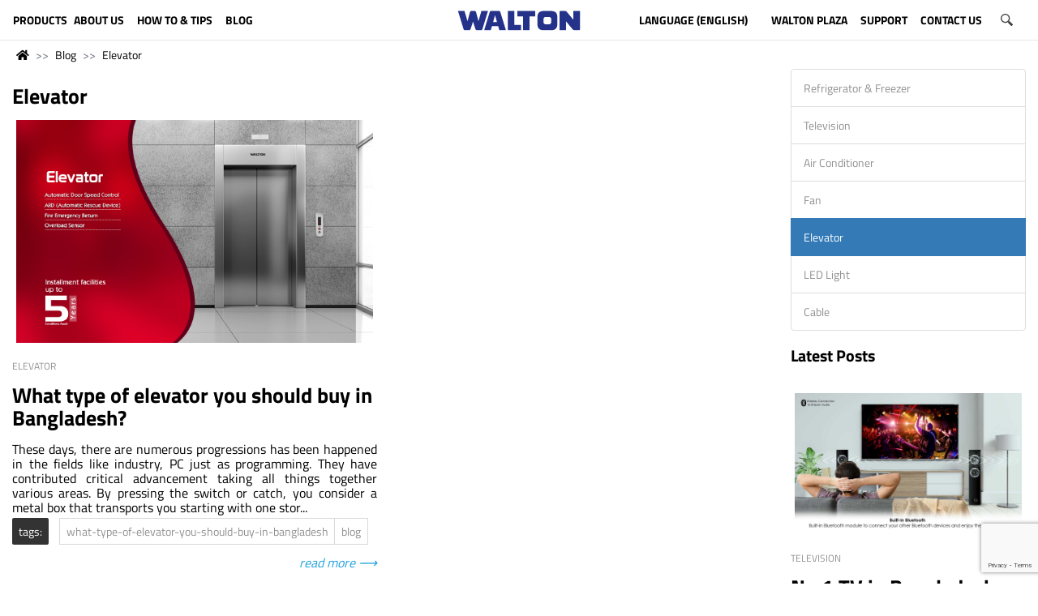

--- FILE ---
content_type: text/html; charset=utf-8
request_url: https://waltonbd.com/index.php?route=extension/d_blog_module/category&category_id=34
body_size: 16990
content:
<!DOCTYPE html>
<!--[if IE]><![endif]-->
<!--[if IE 8 ]>
<html dir="ltr" lang="en" class="ie8"><![endif]-->
<!--[if IE 9 ]>
<html dir="ltr" lang="en" class="ie9"><![endif]-->
<!--[if (gt IE 9)|!(IE)]><!-->
<html dir="ltr" lang="en">
<!--<![endif]-->
<head>
    <meta http-equiv="Content-Type" content="text/html; charset=utf-8">

    <!-- google merchant center -->
    <meta name="google-site-verification" content="worxGdYDUCC6olscO8BGRLcSQb6mHn0Asx6CPMYT_7E" />


    <!--<meta name="p:domain_verify" content="210479d1e8ed97b047c36ae13aaa8dcf"/>-->
    <meta name="p:domain_verify" content="8ec1f853b08323407b843b82d43e1cdd"/>
    <meta name="viewport" content="width=device-width, height=device-height, initial-scale=1.0">
    <meta http-equiv="X-UA-Compatible" content="IE=edge">
    <meta name="theme-color" content="#33A3DC"/>

    <meta property="og:title" content="Elevator">
    <meta property="og:description" content="">
    <meta property="og:image" content="https://waltonbd.com/image/catalog/new_website/icon/logo/social_link_share_logo.jpg">

    <title>Elevator</title>

    <base href="https://waltonbd.com/"/>        <link href="https://waltonbd.com/index.php?route=extension/d_blog_module/category&amp;category_id=34" rel="canonical"/>        <link href="https://waltonbd.com/image/catalog/new_website/icon/logo/favicon-16x16.png" rel="icon"/>
    <!-- Stylesheet -->
    <link rel="stylesheet" href="https://cdnjs.cloudflare.com/ajax/libs/uikit/3.1.9/css/uikit.min.css"/>
    <link rel="stylesheet" href="https://maxcdn.bootstrapcdn.com/bootstrap/4.3.1/css/bootstrap.min.css">
    <link rel="stylesheet" href="https://cdn.datatables.net/1.10.20/css/dataTables.bootstrap4.min.css">
    <link rel="stylesheet" href="https://cdnjs.cloudflare.com/ajax/libs/OwlCarousel2/2.3.4/assets/owl.carousel.min.css">
    <link rel="stylesheet" href="https://cdnjs.cloudflare.com/ajax/libs/OwlCarousel2/2.3.4/assets/owl.theme.default.min.css">
    <link rel="stylesheet" href="https://use.fontawesome.com/releases/v5.6.3/css/all.css" integrity="sha384-UHRtZLI+pbxtHCWp1t77Bi1L4ZtiqrqD80Kn4Z8NTSRyMA2Fd33n5dQ8lWUE00s/" crossorigin="anonymous">
    <link rel="stylesheet" href="https://cdnjs.cloudflare.com/ajax/libs/animate.css/3.7.2/animate.min.css">
    <link rel="stylesheet" href="catalog/view/theme/waltonbd/css/btu.css">
    <link rel="stylesheet" href="catalog/view/theme/waltonbd/css/style.css">
    <link rel="stylesheet" href="catalog/view/theme/waltonbd/css/responsive.css">
    <!-- Stylesheet -->        <link href="catalog/view/theme/waltonbd/stylesheet/d_blog_module/d_blog_module.css" type="text/css" rel="stylesheet" media="screen"/>        <link href="catalog/view/javascript/d_bootstrap_rating/bootstrap-rating.css" type="text/css" rel="stylesheet" media="screen"/>        <link href="catalog/view/theme/waltonbd/stylesheet/d_blog_module/bootstrap.css" type="text/css" rel="stylesheet" media="screen"/>        <link href="catalog/view/theme/default/stylesheet/d_blog_module/theme/gradepixel.css" type="text/css" rel="stylesheet" media="screen"/>        <link href="catalog/view/javascript/prodoptimg.css" type="text/css" rel="stylesheet" media="screen"/>
    <script src="https://ajax.googleapis.com/ajax/libs/jquery/3.4.1/jquery.min.js"></script>
    <!--<script src="https://code.jquery.com/jquery-3.3.1.slim.min.js" integrity="sha384-q8i/X+965DzO0rT7abK41JStQIAqVgRVzpbzo5smXKp4YfRvH+8abtTE1Pi6jizo" crossorigin="anonymous"></script>-->

    <!-- Start Google analytics Code Added By Shihan -->
    <script>
        (function (i, s, o, g, r, a, m) {
            i['GoogleAnalyticsObject'] = r;
            i[r] = i[r] || function () {
                (i[r].q = i[r].q || []).push(arguments)
            }, i[r].l = 1 * new Date();
            a = s.createElement(o),
                    m = s.getElementsByTagName(o)[0];
            a.async = 1;
            a.src = g;
            m.parentNode.insertBefore(a, m)
        })(window, document, 'script', '//www.google-analytics.com/analytics.js', 'ga');

        ga('create', 'UA-59619246-1', 'auto');
        ga('send', 'pageview');
    </script>
    <!-- End Google analytics Code Added By Shihan -->


    <!-- Google tag (gtag.js) Hi-Tech Account -->
    <script async src="https://www.googletagmanager.com/gtag/js?id=G-GPHD42H1XP"></script>
    <script>
        window.dataLayer = window.dataLayer || [];
        function gtag(){dataLayer.push(arguments);}
        gtag('js', new Date());

        gtag('config', 'G-GPHD42H1XP');
    </script>


    <!-- Facebook Pixel Code added by Shihan-->
    <script>
        !function(f,b,e,v,n,t,s)
        {if(f.fbq)return;n=f.fbq=function(){n.callMethod?
                n.callMethod.apply(n,arguments):n.queue.push(arguments)};
            if(!f._fbq)f._fbq=n;n.push=n;n.loaded=!0;n.version='2.0';
            n.queue=[];t=b.createElement(e);t.async=!0;
            t.src=v;s=b.getElementsByTagName(e)[0];
            s.parentNode.insertBefore(t,s)}(window, document,'script',
                'https://connect.facebook.net/en_US/fbevents.js');
        fbq('init', '580167856179158');
        fbq('track', 'PageView');
    </script>
    <noscript><img height="1" width="1" style="display:none"
                   src="https://www.facebook.com/tr?id=580167856179158&ev=PageView&noscript=1"
        /></noscript>
    <!-- End Facebook Pixel Code -->

    <!-- Google Tag Manager -->
    <script>(function(w,d,s,l,i){w[l]=w[l]||[];w[l].push({'gtm.start':
                    new Date().getTime(),event:'gtm.js'});var f=d.getElementsByTagName(s)[0],
                j=d.createElement(s),dl=l!='dataLayer'?'&l='+l:'';j.async=true;j.src=
                'https://www.googletagmanager.com/gtm.js?id='+i+dl;f.parentNode.insertBefore(j,f);
        })(window,document,'script','dataLayer','GTM-MTNGT28');</script>
    <!-- End Google Tag Manager -->




    <!-- Google tag (gtag.js) -->
    <script async src="https://www.googletagmanager.com/gtag/js?id=G-2QN87H0QNH"></script>
    <script>
        window.dataLayer = window.dataLayer || [];
        function gtag(){dataLayer.push(arguments);}
        gtag('js', new Date());

        gtag('config', 'G-2QN87H0QNH');
    </script>




    <!-- MIXPANEL -->    <!-- MIXPANEL -->        <script src="catalog/view/javascript/d_bootstrap_rating/bootstrap-rating.min.js" type="text/javascript"></script>        <script src="catalog/view/theme/default/javascript/d_blog_module/category.js" type="text/javascript"></script>        <script src="catalog/view/javascript/prodoptimg.js" type="text/javascript"></script>
    <script type='text/javascript' src='https://www.google.com/recaptcha/api.js?render=6Ldu7QAVAAAAAGzoMnvHyJIAMputuuYWusKtc5Fy'></script>
    <script type='text/javascript' src='https://platform-api.sharethis.com/js/sharethis.js#property=60489b960e267500127ccb6b&product=inline-share-buttons' async='async'></script>
    <script type="application/ld+json">
        {
            "@context": "https://schema.org/",
            "@type": "Organization",
            "name": "Walton Group",
            "logo": "https://waltonbd.com/image/catalog/new_website/icon/logo/walton logo-update.svg",
            "url": "https://waltonbd.com/",
            "address": {
                "@type": "PostalAddress",
                "streetAddress": "Plot-1088, Block-I, Sabrina Sobhan Road P.O-Khilkhet, P.S-Vatara, Bashundhara R/A, Dhaka-1229.",
                "addressLocality": "Dhaka, Bangladesh",
                "addressRegion": "Dhaka",
                "postalCode": "1229",
                "addressCountry": "Bangladesh"
            },
            "sameAs": ["https://www.facebook.com/Waltonbd", "https://www.instagram.com/walton.bd/", "https://www.linkedin.com/company/walton-hi-tech-industries-limited./", "https://www.pinterest.com/waltongroupBD", "https://twitter.com/Walton_Group", "https://www.youtube.com/c/WaltonbdHIL"]
        }
    </script>
</head>
<body>
<!-- Google Tag Manager (noscript) -->
<noscript><iframe src="https://www.googletagmanager.com/ns.html?id=GTM-MTNGT28"
                  height="0" width="0" style="display:none;visibility:hidden"></iframe></noscript>
<!-- End Google Tag Manager (noscript) -->
<div class="container-fluid no-padding">
    <div class="row">
        <div class="col-sm-12">
            <header class="header-area mobile_menu_fix_top"><div class="row">
    <div class="col-sm-12">
        <div class="navbar navbar-expand" role="navigation">
            <div class="mobile_menu" id="myNavMenu">
                <ul class="navbar-nav justify-content-center">
                    <li class="nav-item dropdown position-static ">
                        <a class="nav-link dropdown w-100" id="dropdown001" data-toggle="dropdown" aria-haspopup="true" aria-expanded="false"><img src="https://waltonbd.com/catalog/view/theme/waltonbd/image/menu.svg" class="m-icon-size"></a>
                        <ul class="dropdown-menu custom_menu" aria-labelledby="dropdown001">
                            <img src="https://waltonbd.com/catalog/view/theme/waltonbd/image/close.svg" class="m-icon-size-close float-right" id="my-mobile-close-nav">                                        <li class="dropdown-item dropdown">
                                            <a href=""></a>
                                        </li>                                    <li class="dropdown-item dropdown">
                                        <a class="dropdown-toggle">Refrigerator &amp; Freezer</a>
                                        <ul class="dropdown-menu  position-static">                                                <li class="dropdown-item dropdown">
                                                    <a href="https://waltonbd.com/refrigerator-freezer/no-frost-refrigerator">No-Frost Refrigerator</a>
                                                </li>                                                <li class="dropdown-item dropdown">
                                                    <a href="https://waltonbd.com/refrigerator-freezer/direct-cool-refrigerator">Direct Cool Refrigerator</a>
                                                </li>                                                <li class="dropdown-item dropdown">
                                                    <a href="https://waltonbd.com/refrigerator-freezer/freezer">Freezer</a>
                                                </li>                                                <li class="dropdown-item dropdown">
                                                    <a href="https://waltonbd.com/refrigerator-freezer/beverage-cooler">Beverage Cooler</a>
                                                </li>                                                <li class="dropdown-item dropdown">
                                                    <a href="https://waltonbd.com/refrigerator-freezer/refrigerator-and-freezer-upcoming">Upcoming Refrigerator &amp; Freezer</a>
                                                </li>                                                <li class="dropdown-item dropdown">
                                                    <a href="https://waltonbd.com/refrigerator-freezer/refrigerator-how-to-and-tips">How to &amp; Tips</a>
                                                </li>                                                <li class="dropdown-item dropdown">
                                                    <a href="https://waltonbd.com/refrigerator-freezer/refrigerator-freezer-catalogs">Catalogs</a>
                                                </li>                                        </ul>

                                    </li>                                    <li class="dropdown-item dropdown">
                                        <a class="dropdown-toggle">Television</a>
                                        <ul class="dropdown-menu  position-static">                                                <li class="dropdown-item dropdown">
                                                    <a href="https://waltonbd.com/television/all-tv">All TV</a>
                                                </li>                                                <li class="dropdown-item dropdown">
                                                    <a href="https://waltonbd.com/television/4k-ultra-hd-tv">4K Ultra HD TV</a>
                                                </li>                                                <li class="dropdown-item dropdown">
                                                    <a href="https://waltonbd.com/television/smart-tv">SMART TV</a>
                                                </li>                                                <li class="dropdown-item dropdown">
                                                    <a href="https://waltonbd.com/television/led-tv">Basic LED TV</a>
                                                </li>                                                <li class="dropdown-item dropdown">
                                                    <a href="https://waltonbd.com/television/tv-accessories">TV Accessories</a>
                                                </li>                                                <li class="dropdown-item dropdown">
                                                    <a href="https://waltonbd.com/television/television-upcoming">Upcoming TV</a>
                                                </li>                                                <li class="dropdown-item dropdown">
                                                    <a href="https://waltonbd.com/television/eadvertising-display-software">eAdvertising Display Software</a>
                                                </li>                                                <li class="dropdown-item dropdown">
                                                    <a href="https://waltonbd.com/television/limited">Limited</a>
                                                </li>                                                <li class="dropdown-item dropdown">
                                                    <a href="https://waltonbd.com/television/export-journey">Export Journey</a>
                                                </li>                                                <li class="dropdown-item dropdown">
                                                    <a href="https://waltonbd.com/television/tv-video-tutorial">Video Tutorial</a>
                                                </li>                                                <li class="dropdown-item dropdown">
                                                    <a href="https://waltonbd.com/television/television-catalogs">Catalogs</a>
                                                </li>                                                <li class="dropdown-item dropdown">
                                                    <a href="https://waltonbd.com/television/exchange-offer-tv">Exchange Offer TV</a>
                                                </li>                                                <li class="dropdown-item dropdown">
                                                    <a href="https://waltonbd.com/index.php?route=product/category&amp;path=33_1037">Set Top Box</a>
                                                </li>                                                <li class="dropdown-item dropdown">
                                                    <a href="https://waltonbd.com/television/video-wall-matrix-display">Video Wall | Matrix Display</a>
                                                </li>                                        </ul>

                                    </li>                                    <li class="dropdown-item dropdown">
                                        <a class="dropdown-toggle">Air Conditioner</a>
                                        <ul class="dropdown-menu  position-static">                                                <li class="dropdown-item dropdown">
                                                    <a href="https://waltonbd.com/air-conditioner/split-ac">Split AC</a>
                                                </li>                                                <li class="dropdown-item dropdown">
                                                    <a href="https://waltonbd.com/air-conditioner/light-commercial-ac">Light Commercial AC</a>
                                                </li>                                                <li class="dropdown-item dropdown">
                                                    <a href="https://waltonbd.com/air-conditioner/industrial-hvac">Industrial HVAC</a>
                                                </li>                                                <li class="dropdown-item dropdown">
                                                    <a href="https://waltonbd.com/air-conditioner/ac-tips-and-tricks">AC Tips &amp; Tricks</a>
                                                </li>                                                <li class="dropdown-item dropdown">
                                                    <a href="https://waltonbd.com/air-conditioner/ac-catalogue">Catalogue</a>
                                                </li>                                                <li class="dropdown-item dropdown">
                                                    <a href="https://waltonbd.com/air-conditioner/user-manual">User Manual</a>
                                                </li>                                                <li class="dropdown-item dropdown">
                                                    <a href="https://waltonbd.com/air-conditioner/ac-archived">Archived</a>
                                                </li>                                                <li class="dropdown-item dropdown">
                                                    <a href="https://waltonbd.com/air-conditioner/upcoming-ac">Upcoming AC</a>
                                                </li>                                        </ul>

                                    </li>                                    <li class="dropdown-item dropdown">
                                        <a class="dropdown-toggle">Mobile</a>
                                        <ul class="dropdown-menu  position-static">                                                <li class="dropdown-item dropdown">
                                                    <a href="https://waltonbd.com/mobile/smart-phone">Smart Phone</a>
                                                </li>                                                <li class="dropdown-item dropdown">
                                                    <a href="https://waltonbd.com/mobile/feature-phone">Feature Phone</a>
                                                </li>                                                <li class="dropdown-item dropdown">
                                                    <a href="https://waltonbd.com/mobile/mobile-accessories">Accessories</a>
                                                </li>                                                <li class="dropdown-item dropdown">
                                                    <a href="https://waltonbd.com/mobile/mobile-upcoming">Upcoming</a>
                                                </li>                                        </ul>

                                    </li>                                    <li class="dropdown-item dropdown">
                                        <a class="dropdown-toggle">Computer</a>
                                        <ul class="dropdown-menu  position-static">                                                <li class="dropdown-item dropdown">
                                                    <a href="https://waltondigitech.com/products/security/access-control">Access Control Device</a>
                                                </li>                                                <li class="dropdown-item dropdown">
                                                    <a href="https://waltondigitech.com/products/all-in-one-pc">All in One</a>
                                                </li>                                                <li class="dropdown-item dropdown">
                                                    <a href="https://waltondigitech.com/products/display/interactive-display">Interactive Display</a>
                                                </li>                                                <li class="dropdown-item dropdown">
                                                    <a href="https://waltonbd.com/computer/mounting-bracket">Mounting Bracket</a>
                                                </li>                                                <li class="dropdown-item dropdown">
                                                    <a href="https://waltondigitech.com/products/laptop">Laptop</a>
                                                </li>                                                <li class="dropdown-item dropdown">
                                                    <a href="https://waltondigitech.com/products/accessories/laptop-carrier">Laptop Carrier</a>
                                                </li>                                                <li class="dropdown-item dropdown">
                                                    <a href="https://waltondigitech.com/products/desktop">Desktop PC</a>
                                                </li>                                                <li class="dropdown-item dropdown">
                                                    <a href="https://waltondigitech.com/products/network/wifi-router">WiFi Router</a>
                                                </li>                                                <li class="dropdown-item dropdown">
                                                    <a href="https://waltondigitech.com/products/accessories/card-reader">Card Reader</a>
                                                </li>                                                <li class="dropdown-item dropdown">
                                                    <a href="https://waltondigitech.com/products/accessories/keyboard">Keyboard</a>
                                                </li>                                                <li class="dropdown-item dropdown">
                                                    <a href="https://waltonbd.com/computer/pcba">PCBA</a>
                                                </li>                                                <li class="dropdown-item dropdown">
                                                    <a href="https://waltondigitech.com/products/power/power-bank">Power Bank</a>
                                                </li>                                                <li class="dropdown-item dropdown">
                                                    <a href="https://waltondigitech.com/products/kids-products/digital-writing-pad">Digital Writing Pad</a>
                                                </li>                                                <li class="dropdown-item dropdown">
                                                    <a href="https://waltondigitech.com/products/tablet">Tablet</a>
                                                </li>                                                <li class="dropdown-item dropdown">
                                                    <a href="https://waltondigitech.com/products/display/monitor">Monitor</a>
                                                </li>                                                <li class="dropdown-item dropdown">
                                                    <a href="https://waltondigitech.com/products/component/cooler">Liquid Cooler</a>
                                                </li>                                                <li class="dropdown-item dropdown">
                                                    <a href="https://waltondigitech.com/products/accessories">Memory Devices</a>
                                                </li>                                                <li class="dropdown-item dropdown">
                                                    <a href="https://waltondigitech.com/products/accessories/mouse">Mouse</a>
                                                </li>                                                <li class="dropdown-item dropdown">
                                                    <a href="https://waltondigitech.com/products/accessories/mouse-pad">Mouse Pad</a>
                                                </li>                                                <li class="dropdown-item dropdown">
                                                    <a href="https://waltondigitech.com/products/component/power-supply">Power Supply Unit</a>
                                                </li>                                                <li class="dropdown-item dropdown">
                                                    <a href="https://waltondigitech.com/products/printer">Printer</a>
                                                </li>                                                <li class="dropdown-item dropdown">
                                                    <a href="https://waltondigitech.com/products/power/ups">UPS</a>
                                                </li>                                                <li class="dropdown-item dropdown">
                                                    <a href="https://waltondigitech.com/products/network/network-switch">Networking Switch</a>
                                                </li>                                                <li class="dropdown-item dropdown">
                                                    <a href="https://waltondigitech.com/products/music/earphone">Earphone</a>
                                                </li>                                                <li class="dropdown-item dropdown">
                                                    <a href="https://waltondigitech.com/products/display/projector">Projector</a>
                                                </li>                                                <li class="dropdown-item dropdown">
                                                    <a href="https://waltondigitech.com/products/accessories/web-cam">Webcam</a>
                                                </li>                                                <li class="dropdown-item dropdown">
                                                    <a href="https://waltondigitech.com/products/accessories/pendrive">Pendrive</a>
                                                </li>                                                <li class="dropdown-item dropdown">
                                                    <a href="https://waltondigitech.com/products/accessories/usb-hub">HUB</a>
                                                </li>                                                <li class="dropdown-item dropdown">
                                                    <a href="https://waltondigitech.com/products/music/speaker">Speaker</a>
                                                </li>                                                <li class="dropdown-item dropdown">
                                                    <a href="https://waltonbd.com/computer/computer-upcoming">Upcoming</a>
                                                </li>                                                <li class="dropdown-item dropdown">
                                                    <a href="https://waltonbd.com/computer/security">Security</a>
                                                </li>                                                <li class="dropdown-item dropdown">
                                                    <a href="https://waltonbd.com/computer/solar-hybrid-ips">Solar Hybrid IPS</a>
                                                </li>                                                <li class="dropdown-item dropdown">
                                                    <a href="https://waltondigitech.com/products/lifestyle/smart-watch">Smart Watch</a>
                                                </li>                                                <li class="dropdown-item dropdown">
                                                    <a href="https://waltondigitech.com/products/accessories/cable-converter">Cable</a>
                                                </li>                                                <li class="dropdown-item dropdown">
                                                    <a href="https://waltonplaza.com.bd/global-product/list/cctv?uid=C-KMFSCF&amp;type=category&amp;from=megamenu&amp;isIgnoreFilterOption=true">CCTV</a>
                                                </li>                                                <li class="dropdown-item dropdown">
                                                    <a href="https://waltondigitech.com/products/music/headphone">Headphone</a>
                                                </li>                                                <li class="dropdown-item dropdown">
                                                    <a href="https://waltondigitech.com/products/lifestyle/smart-fitness-scale">Smart Fitness Scale</a>
                                                </li>                                                <li class="dropdown-item dropdown">
                                                    <a href="https://waltonbd.com/computer/windows-pc-module-ops">Windows PC Module (OPS)</a>
                                                </li>                                                <li class="dropdown-item dropdown">
                                                    <a href="https://waltonbd.com/computer/digital-signage-display">Digital Signage Display</a>
                                                </li>                                                <li class="dropdown-item dropdown">
                                                    <a href="https://waltonbd.com/computer/archived">Archived</a>
                                                </li>                                        </ul>

                                    </li>                                    <li class="dropdown-item dropdown">
                                        <a class="dropdown-toggle">E-Bike</a>
                                        <ul class="dropdown-menu  position-static">                                                <li class="dropdown-item dropdown">
                                                    <a href="https://waltondigitech.com/products/e-bike">Takyon</a>
                                                </li>                                        </ul>

                                    </li>                                    <li class="dropdown-item dropdown">
                                        <a class="dropdown-toggle">Microwave and Electric Oven</a>
                                        <ul class="dropdown-menu  position-static">                                                <li class="dropdown-item dropdown">
                                                    <a href="https://waltonbd.com/microwave-and-electric-oven/microwave-oven">Microwave Oven</a>
                                                </li>                                                <li class="dropdown-item dropdown">
                                                    <a href="https://waltonbd.com/microwave-and-electric-oven/electric-oven">Electric Oven</a>
                                                </li>                                                <li class="dropdown-item dropdown">
                                                    <a href="https://waltonbd.com/chef-recipe/">Chef’s Perfect Recipe</a>
                                                </li>                                                <li class="dropdown-item dropdown">
                                                    <a href="https://waltonbd.com/microwave-and-electric-oven/tutorial-and-review-video">Tutorial and Review Video</a>
                                                </li>                                        </ul>

                                    </li>                                    <li class="dropdown-item dropdown">
                                        <a class="dropdown-toggle">Blender and Mixer Grinder</a>
                                        <ul class="dropdown-menu  position-static">                                                <li class="dropdown-item dropdown">
                                                    <a href="https://waltonbd.com/blender-and-mixer-grinder/blender">Blender and Juicer</a>
                                                </li>                                                <li class="dropdown-item dropdown">
                                                    <a href="https://waltonbd.com/blender-and-mixer-grinder/mixer-grinder">Mixer Grinder</a>
                                                </li>                                        </ul>

                                    </li>                                    <li class="dropdown-item dropdown">
                                        <a class="dropdown-toggle">Washing Machine</a>
                                        <ul class="dropdown-menu  position-static">                                                <li class="dropdown-item dropdown">
                                                    <a href="https://waltonbd.com/washing-machine/automatic-front-load">Automatic Front Load</a>
                                                </li>                                                <li class="dropdown-item dropdown">
                                                    <a href="https://waltonbd.com/washing-machine/automatic-top-load">Automatic Top load</a>
                                                </li>                                                <li class="dropdown-item dropdown">
                                                    <a href="https://waltonbd.com/washing-machine/semi-automatic">Semi-Automatic</a>
                                                </li>                                                <li class="dropdown-item dropdown">
                                                    <a href="https://waltonbd.com/washing-machine/washing-machine-tutorial-and-review-video">Tutorial and Review Video</a>
                                                </li>                                        </ul>

                                    </li>                                    <li class="dropdown-item dropdown">
                                        <a class="dropdown-toggle">Water Heater (Geyser)</a>
                                        <ul class="dropdown-menu  position-static">                                                <li class="dropdown-item dropdown">
                                                    <a href="https://waltonbd.com/water-heater-geyser/storage">Storage</a>
                                                </li>                                                <li class="dropdown-item dropdown">
                                                    <a href="https://waltonbd.com/water-heater-geyser/Instant">Instant</a>
                                                </li>                                                <li class="dropdown-item dropdown">
                                                    <a href="https://waltonbd.com/water-heater-geyser/accessories">Accessories</a>
                                                </li>                                        </ul>

                                    </li>                                    <li class="dropdown-item dropdown">
                                        <a class="dropdown-toggle">Home Appliances</a>
                                        <ul class="dropdown-menu  position-static">                                                <li class="dropdown-item dropdown">
                                                    <a href="https://waltonbd.com/home-appliances/cooler-and-heater-combo">Cooler &amp; Heater Combo</a>
                                                </li>                                                <li class="dropdown-item dropdown">
                                                    <a href="https://waltonbd.com/home-appliances/iron">Iron</a>
                                                </li>                                                <li class="dropdown-item dropdown">
                                                    <a href="https://waltonbd.com/home-appliances/kettle-electric">Kettle (Electric)</a>
                                                </li>                                                <li class="dropdown-item dropdown">
                                                    <a href="https://waltonbd.com/home-appliances/air-cooler">Air Cooler</a>
                                                </li>                                                <li class="dropdown-item dropdown">
                                                    <a href="https://waltonbd.com/home-appliances/rechargeable-lamp-torch">Rechargeable Lamp &amp; Torch</a>
                                                </li>                                                <li class="dropdown-item dropdown">
                                                    <a href="https://waltonbd.com/home-appliances/room-heater">Room Heater</a>
                                                </li>                                                <li class="dropdown-item dropdown">
                                                    <a href="https://waltonbd.com/home-appliances/toaster-cake-sandwich-maker">Toaster, Cake &amp; Sandwich Maker</a>
                                                </li>                                                <li class="dropdown-item dropdown">
                                                    <a href="https://waltonbd.com/home-appliances/trimmer-shaver-hair-clipper">Trimmer, Shaver &amp; Hair Clipper</a>
                                                </li>                                                <li class="dropdown-item dropdown">
                                                    <a href="https://waltonbd.com/home-appliances/voltage-stabilizer-protector">Voltage Stabilizer &amp; Protector</a>
                                                </li>                                                <li class="dropdown-item dropdown">
                                                    <a href="https://waltonbd.com/home-appliances/water-purifier-dispenser">Water Purifier &amp; Dispenser</a>
                                                </li>                                        </ul>

                                    </li>                                    <li class="dropdown-item dropdown">
                                        <a class="dropdown-toggle">Kitchen Appliances</a>
                                        <ul class="dropdown-menu  position-static">                                                <li class="dropdown-item dropdown">
                                                    <a href="https://waltonbd.com/kitchen-appliances/gas-stove">Gas stove</a>
                                                </li>                                                <li class="dropdown-item dropdown">
                                                    <a href="https://waltonbd.com/kitchen-appliances/hotpot">Hotpot</a>
                                                </li>                                                <li class="dropdown-item dropdown">
                                                    <a href="https://waltonbd.com/kitchen-appliances/rice-cooker-electric">Rice Cooker (Electric)</a>
                                                </li>                                                <li class="dropdown-item dropdown">
                                                    <a href="https://waltonbd.com/kitchen-appliances/hot-plate-cooker">Hot Plate Cooker</a>
                                                </li>                                                <li class="dropdown-item dropdown">
                                                    <a href="https://waltonbd.com/kitchen-appliances/induction-cooker">Induction Cooker</a>
                                                </li>                                                <li class="dropdown-item dropdown">
                                                    <a href="https://waltonbd.com/kitchen-appliances/infrared-cooker">Infrared Cooker</a>
                                                </li>                                                <li class="dropdown-item dropdown">
                                                    <a href="https://waltonbd.com/kitchen-appliances/kitchen-cookware">Kitchen Cookware</a>
                                                </li>                                                <li class="dropdown-item dropdown">
                                                    <a href="https://waltonbd.com/kitchen-appliances/pressure-cooker-electric-manual">Pressure Cooker</a>
                                                </li>                                                <li class="dropdown-item dropdown">
                                                    <a href="https://waltonbd.com/kitchen-appliances/air-fryer">Air Fryer</a>
                                                </li>                                                <li class="dropdown-item dropdown">
                                                    <a href="https://waltonbd.com/kitchen-appliances/kitchen-hood">Kitchen Hood</a>
                                                </li>                                                <li class="dropdown-item dropdown">
                                                    <a href="https://waltonbd.com/kitchen-appliances/multi-cooker-electric">Multi Cooker ( Electric )</a>
                                                </li>                                                <li class="dropdown-item dropdown">
                                                    <a href="https://waltonbd.com/kitchen-appliances/kitchen-appliances-tutorial-and-review-video">Tutorial and Review Video</a>
                                                </li>                                        </ul>

                                    </li>                                    <li class="dropdown-item dropdown">
                                        <a class="dropdown-toggle">Fan</a>
                                        <ul class="dropdown-menu  position-static">                                                <li class="dropdown-item dropdown">
                                                    <a href="https://waltonbd.com/fan/bldc-ceiling-fan">BLDC Ceiling Fan</a>
                                                </li>                                                <li class="dropdown-item dropdown">
                                                    <a href="https://waltonbd.com/fan/rechargeable-ceiling-fan">Rechargeable Ceiling Fan</a>
                                                </li>                                                <li class="dropdown-item dropdown">
                                                    <a href="https://waltonbd.com/fan/ceiling-fan">Ceiling Fan</a>
                                                </li>                                                <li class="dropdown-item dropdown">
                                                    <a href="https://waltonbd.com/fan/ceiling-fan-mega">Ceiling Fan (Mega)</a>
                                                </li>                                                <li class="dropdown-item dropdown">
                                                    <a href="https://waltonbd.com/fan/rechargeable-fan">Rechargeable Fan</a>
                                                </li>                                                <li class="dropdown-item dropdown">
                                                    <a href="https://waltonbd.com/fan/rechargeable-wall-fan">Rechargeable Wall Fan</a>
                                                </li>                                                <li class="dropdown-item dropdown">
                                                    <a href="https://waltonbd.com/fan/pedestal-fan">Pedestal Fan</a>
                                                </li>                                                <li class="dropdown-item dropdown">
                                                    <a href="https://waltonbd.com/fan/floor-fan">Floor Fan</a>
                                                </li>                                                <li class="dropdown-item dropdown">
                                                    <a href="https://waltonbd.com/fan/tornado-fan">Tornado Fan</a>
                                                </li>                                                <li class="dropdown-item dropdown">
                                                    <a href="https://waltonbd.com/fan/wall-fan">Wall Fan</a>
                                                </li>                                                <li class="dropdown-item dropdown">
                                                    <a href="https://waltonbd.com/fan/table-fan">Table Fan</a>
                                                </li>                                                <li class="dropdown-item dropdown">
                                                    <a href="https://waltonbd.com/fan/exhaust-fan">Exhaust Fan</a>
                                                </li>                                                <li class="dropdown-item dropdown">
                                                    <a href="https://waltonbd.com/fan/net-fan">Net Fan</a>
                                                </li>                                                <li class="dropdown-item dropdown">
                                                    <a href="https://waltonbd.com/fan/ceiling-mounted-orbit">Ceiling Mounted Orbit Fan</a>
                                                </li>                                                <li class="dropdown-item dropdown">
                                                    <a href="https://waltonbd.com/fan/electric-motor">Electric Motor</a>
                                                </li>                                                <li class="dropdown-item dropdown">
                                                    <a href="https://waltonbd.com/fan/car-fan">Car Fan</a>
                                                </li>                                                <li class="dropdown-item dropdown">
                                                    <a href="https://waltonbd.com/fan/fan-tips-and-tricks">How to &amp; Tips</a>
                                                </li>                                                <li class="dropdown-item dropdown">
                                                    <a href="https://waltonbd.com/fan/fan-catalogs">Catalogs</a>
                                                </li>                                                <li class="dropdown-item dropdown">
                                                    <a href="https://waltonbd.com/product-filter?cat=193">New Arrival</a>
                                                </li>                                        </ul>

                                    </li>                                    <li class="dropdown-item dropdown">
                                        <a class="dropdown-toggle">LED Light</a>
                                        <ul class="dropdown-menu  position-static">                                                <li class="dropdown-item dropdown">
                                                    <a href="https://waltonbd.com/led-light/led-bulb">LED Bulb</a>
                                                </li>                                                <li class="dropdown-item dropdown">
                                                    <a href="https://waltonbd.com/led-light/rechargeable-led">Rechargeable LED</a>
                                                </li>                                                <li class="dropdown-item dropdown">
                                                    <a href="https://waltonbd.com/led-light/indoor-led-tube">LED Tube</a>
                                                </li>                                                <li class="dropdown-item dropdown">
                                                    <a href="https://waltonbd.com/led-light/surface-and-down-panel-light">Surface and Down Panel Light</a>
                                                </li>                                                <li class="dropdown-item dropdown">
                                                    <a href="https://waltonbd.com/led-light/spot-down-light">Spot Down Light</a>
                                                </li>                                                <li class="dropdown-item dropdown">
                                                    <a href="https://waltonbd.com/led-light/smart-light">Smart Light</a>
                                                </li>                                                <li class="dropdown-item dropdown">
                                                    <a href="https://waltonbd.com/led-light/solar-solution">Solar Solution</a>
                                                </li>                                                <li class="dropdown-item dropdown">
                                                    <a href="https://waltonbd.com/led-light/portable-light">Portable Light</a>
                                                </li>                                                <li class="dropdown-item dropdown">
                                                    <a href="https://waltonbd.com/led-light/outdoor-light">Outdoor Light</a>
                                                </li>                                                <li class="dropdown-item dropdown">
                                                    <a href="https://waltonbd.com/led-light/decorative-light">Decorative Light</a>
                                                </li>                                                <li class="dropdown-item dropdown">
                                                    <a href="https://waltonbd.com/led-light/industrial-light">Industrial Light</a>
                                                </li>                                                <li class="dropdown-item dropdown">
                                                    <a href="https://waltonbd.com/led-light/led-light-catalogs">Catalogs</a>
                                                </li>                                                <li class="dropdown-item dropdown">
                                                    <a href="https://waltonbd.com/product-filter?cat=202">New Arrival</a>
                                                </li>                                        </ul>

                                    </li>                                    <li class="dropdown-item dropdown">
                                        <a class="dropdown-toggle">Electrical Accessories</a>
                                        <ul class="dropdown-menu  position-static">                                                <li class="dropdown-item dropdown">
                                                    <a href="https://waltonbd.com/switch-sockets/electrical-accessories-catalogue">Electrical Accessories Catalogue</a>
                                                </li>                                                <li class="dropdown-item dropdown">
                                                    <a href="https://waltonbd.com/switch-sockets/gang-switches">Gang Switches</a>
                                                </li>                                                <li class="dropdown-item dropdown">
                                                    <a href="https://waltonbd.com/switch-sockets/piano-switches">Piano Switches</a>
                                                </li>                                                <li class="dropdown-item dropdown">
                                                    <a href="https://waltonbd.com/switch-sockets/circuit-breaker">Circuit Breaker</a>
                                                </li>                                                <li class="dropdown-item dropdown">
                                                    <a href="https://waltonbd.com/switch-sockets/db-box">DB Box</a>
                                                </li>                                                <li class="dropdown-item dropdown">
                                                    <a href="https://waltonbd.com/switch-sockets/smart-switch">Smart Switch</a>
                                                </li>                                                <li class="dropdown-item dropdown">
                                                    <a href="https://waltonbd.com/switch-sockets/extension-socket">Extension Socket</a>
                                                </li>                                                <li class="dropdown-item dropdown">
                                                    <a href="https://waltonbd.com/switch-sockets/fan-hook-box">Fan Hook Box</a>
                                                </li>                                                <li class="dropdown-item dropdown">
                                                    <a href="https://waltonbd.com/switch-sockets/holders-ceiling-rose">Holders &amp; Ceiling Rose</a>
                                                </li>                                                <li class="dropdown-item dropdown">
                                                    <a href="https://waltonbd.com/switch-sockets/upvc-electric-pipe-and-fittings">uPVC Electric Pipe and Fittings</a>
                                                </li>                                                <li class="dropdown-item dropdown">
                                                    <a href="https://waltonbd.com/switch-sockets/switch-sockets-accessories">Accessories</a>
                                                </li>                                                <li class="dropdown-item dropdown">
                                                    <a href="https://waltonbd.com/switch-sockets/hardware-accessories">Hardware &amp; Accessories</a>
                                                </li>                                                <li class="dropdown-item dropdown">
                                                    <a href="https://waltonbd.com/switch-sockets/capacitor">Capacitor</a>
                                                </li>                                                <li class="dropdown-item dropdown">
                                                    <a href="https://waltonbd.com/index.php?route=product/category&amp;path=207_1156">Motor Capacitor</a>
                                                </li>                                                <li class="dropdown-item dropdown">
                                                    <a href="https://waltonbd.com/product-filter?cat=207">New Arrival</a>
                                                </li>                                        </ul>

                                    </li>                                    <li class="dropdown-item dropdown">
                                        <a class="dropdown-toggle">Cables</a>
                                        <ul class="dropdown-menu  position-static">                                                <li class="dropdown-item dropdown">
                                                    <a href="https://waltonbd.com/cables/low-voltage-cable-lt">Low Voltage Cable (LT)</a>
                                                </li>                                                <li class="dropdown-item dropdown">
                                                    <a href="https://waltonbd.com/cables/fire-survival">Fire Survival Cable</a>
                                                </li>                                                <li class="dropdown-item dropdown">
                                                    <a href="https://waltonbd.com/cables/buildingwire">Building Wire</a>
                                                </li>                                                <li class="dropdown-item dropdown">
                                                    <a href="https://waltonbd.com/cables/submersible">Submersible Cable</a>
                                                </li>                                                <li class="dropdown-item dropdown">
                                                    <a href="https://waltonbd.com/cables/dc-cable">DC Cable</a>
                                                </li>                                                <li class="dropdown-item dropdown">
                                                    <a href="https://waltonbd.com/cables/communication-cable">Communication Cable</a>
                                                </li>                                                <li class="dropdown-item dropdown">
                                                    <a href="https://waltonbd.com/cables/instrumentation">Instrumentation Cable</a>
                                                </li>                                                <li class="dropdown-item dropdown">
                                                    <a href="https://drive.google.com/file/d/1Mnec0L7H7mCNwXBAGgmJipn0ENKVNTjT/view?usp=sharing">Cables Master Catalogue</a>
                                                </li>                                        </ul>

                                    </li>                                    <li class="dropdown-item dropdown">
                                        <a class="dropdown-toggle">Lift</a>
                                        <ul class="dropdown-menu  position-static">                                                <li class="dropdown-item dropdown">
                                                    <a href="https://lift.waltonbd.com/">Lift Website</a>
                                                </li>                                                <li class="dropdown-item dropdown">
                                                    <a href="https://waltonbd.com/elevator/passenger-elevator">Passenger Lift</a>
                                                </li>                                                <li class="dropdown-item dropdown">
                                                    <a href="https://waltonbd.com/elevator/cargo-elevator">Cargo Lift</a>
                                                </li>                                        </ul>

                                    </li>                                    <li class="dropdown-item dropdown">
                                        <a class="dropdown-toggle">Compressor</a>
                                        <ul class="dropdown-menu  position-static">                                                <li class="dropdown-item dropdown">
                                                    <a href="https://waltonbd.com/walton-compressor/walpha-series">Walpha Series</a>
                                                </li>                                                <li class="dropdown-item dropdown">
                                                    <a href="https://waltonbd.com/walton-compressor/kappa-series">Kappa Series</a>
                                                </li>                                        </ul>

                                    </li>                                    <li class="dropdown-item dropdown">
                                        <a class="dropdown-toggle">Battery</a>
                                        <ul class="dropdown-menu  position-static">                                                <li class="dropdown-item dropdown">
                                                    <a href="https://waltonbd.com/battery/passenger-car-battery">Passenger Car Battery</a>
                                                </li>                                                <li class="dropdown-item dropdown">
                                                    <a href="https://waltonbd.com/battery/online-ups-battery">Online UPS Battery</a>
                                                </li>                                                <li class="dropdown-item dropdown">
                                                    <a href="https://waltonbd.com/battery/small-size">Small Size</a>
                                                </li>                                                <li class="dropdown-item dropdown">
                                                    <a href="https://waltonbd.com/battery/medium-size">Medium Size</a>
                                                </li>                                                <li class="dropdown-item dropdown">
                                                    <a href="https://waltonbd.com/battery/motorcycle-battery">Motorcycle Battery</a>
                                                </li>                                        </ul>

                                    </li>                                    <li class="dropdown-item dropdown">
                                        <a class="dropdown-toggle">Hardware &amp; Sanitary Solutions</a>
                                        <ul class="dropdown-menu  position-static">                                                <li class="dropdown-item dropdown">
                                                    <a href="https://waltonbd.com/hardware-sanitary-solutions/generator">Generator</a>
                                                </li>                                                <li class="dropdown-item dropdown">
                                                    <a href="https://waltonbd.com/hardware-sanitary-solutions/water-pump">Water Pump</a>
                                                </li>                                                <li class="dropdown-item dropdown">
                                                    <a href="https://waltonbd.com/hardware-sanitary-solutions/weight-machine">Weight Machine</a>
                                                </li>                                        </ul>

                                    </li>                                    <li class="dropdown-item dropdown">
                                        <a class="dropdown-toggle">Industrial Solutions</a>
                                        <ul class="dropdown-menu  position-static">                                                <li class="dropdown-item dropdown">
                                                    <a href="https://waltonbd.com/industrial-solutions/compressor">Compressor</a>
                                                </li>                                                <li class="dropdown-item dropdown">
                                                    <a href="https://waltonbd.com/industrial-solutions/plastic-chemical-components">Plastic &amp; Chemical Components</a>
                                                </li>                                                <li class="dropdown-item dropdown">
                                                    <a href="https://waltonbd.com/industrial-solutions/fasteners">Fasteners</a>
                                                </li>                                                <li class="dropdown-item dropdown">
                                                    <a href="https://waltonbd.com/industrial-solutions/electric-component">Electric Component</a>
                                                </li>                                                <li class="dropdown-item dropdown">
                                                    <a href="https://waltonbd.com/industrial-solutions/light-guide-diffuser-plate">Light Guide &amp; Diffuser Plate</a>
                                                </li>                                                <li class="dropdown-item dropdown">
                                                    <a href="https://waltonbd.com/industrial-solutions/mechanical-component">Mechanical Component</a>
                                                </li>                                                <li class="dropdown-item dropdown">
                                                    <a href="https://waltonbd.com/industrial-solutions/hot-melt-adhesive">Hot Melt Adhesive</a>
                                                </li>                                                <li class="dropdown-item dropdown">
                                                    <a href="https://waltonbd.com/industrial-solutions/masterbatches">Masterbatches</a>
                                                </li>                                                <li class="dropdown-item dropdown">
                                                    <a href="https://waltonbd.com/industrial-solutions/mould-and-die">Mould &amp; Die</a>
                                                </li>                                        </ul>

                                    </li>                                        <li class="dropdown-item dropdown">
                                            <a href="https://waltonbd.com/pcb">PCB</a>
                                        </li>                                    <li class="dropdown-item dropdown">
                                        <a class="dropdown-toggle">Hardware Items</a>
                                        <ul class="dropdown-menu  position-static">                                                <li class="dropdown-item dropdown">
                                                    <a href="https://waltonbd.com/hardware-items/fastener">Fasteners</a>
                                                </li>                                        </ul>

                                    </li>                        </ul>
                    </li>
                    <li class="nav-item">
                        <!-- <a href="https://eplaza.waltonbd.com/" class="nav-link"><img src="https://waltonbd.com/catalog/view/theme/waltonbd/image/ecommerce.svg" class="m-icon-size"></a>-->
                        <a href="https://waltonplaza.com.bd/" class="nav-link"><img src="https://waltonbd.com/catalog/view/theme/waltonbd/image/ecommerce.svg" class="m-icon-size"></a>
                    </li>
                    <li class="nav-item">
                        <a href="https://waltonbd.com/how-to-and-tips" class="nav-link"><img src="https://waltonbd.com/image/catalog/how-to-and-tips/tips.svg" class="m-icon-size"></a>
                    </li>
                    <li class="nav-item dropdown position-static ">
                        <a class="nav-link dropdown" id="dropdown3" data-toggle="dropdown"><img src="https://waltonbd.com/catalog/view/theme/waltonbd/image/about.svg" class="m-icon-size"></a>
                        <ul class="dropdown-menu custom_menu" aria-labelledby="dropdown3">
                            <img src="https://waltonbd.com/catalog/view/theme/waltonbd/image/close.svg" class="m-icon-size-close float-right" id="my-mobile-close-nav">
                            <li class="dropdown-item dropdown">
                                <a href="tel:+16267">Help Line: 16267</a>
                            </li>
                            <li class="dropdown-item dropdown">
                                <a href="tel:08000016267">Toll Free: 08000016267</a>
                            </li>
                            <li class="dropdown-item dropdown">
                                <a href="about">About</a>
                            </li>
                            <li class="dropdown-item dropdown">
                                <a href="accreditation">Accreditation</a>
                            </li>
                            <li class="dropdown-item dropdown">
                                <a href="index.php?route=extension/d_blog_module/category&category_id=10">Awards</a>
                            </li>
                            <li class="dropdown-item dropdown">
                                <a href="Certificates">Certificates</a>
                            </li>
                            <li class="dropdown-item dropdown">
                                <a href="Global-Operation">Global Operation</a>
                            </li>
                            <li class="dropdown-item dropdown">
                                <a href="Message-from-Chairman">Message from Chairman</a>
                            </li>
                            <li class="dropdown-item dropdown">
                                <a href="sales-outlet">Store Locator</a>
                            </li>
                            <li class="dropdown-item dropdown">
                                <a href="https://waltonplaza.com.bd/plaza-list" target="_blank">Sales Outlet </a>
                            </li>
                            <li class="dropdown-item dropdown">
                                <a href="sales-outlet">Customer Care</a>
                            </li>
                            <li class="dropdown-item dropdown">
                                <a href="service-request">Service Request</a>
                            </li>
                            <li class="dropdown-item dropdown">
                                <a href="csm-status">Service Status</a>
                            </li>
                            <li class="dropdown-item dropdown">
                                <a href="contact">Contact Us</a>
                            </li>
                            <li class="dropdown-item dropdown">
                                <a href="about-product-registration">About Product Registration</a>
                            </li>
                        </ul>
                    </li>
                    <li class="nav-item_ mobile_logo_padding" style="margin: 2px 30px;">
                        <a href="https://waltonbd.com/" class="nav-link">
                            <img src="https://waltonbd.com/image/catalog/new_website/icon/logo/m-logo-new.svg" title="WALTON AT EVERY HOME" alt="WALTON AT EVERY HOME" class="m-icon-size">
                        </a>
                    </li><div class="desktop-show">        <form action="https://waltonbd.com/index.php?route=common/language/language" method="post" enctype="multipart/form-data" id="form-language">
            <div class="_btn-group">
                <a class="btn btn-link dropdown-toggle" data-toggle="dropdown">                            <span class="nav-link hidden-xs hidden-sm hidden-md" style="font-size: 14px;margin-top: 1px;">Language (English)</span>                </a>
                <ul class="dropdown-menu">                        <li>
                            <a class="nav-link language-select" type="button" name="en-gb">English</a>
                        </li>                        <li>
                            <a class="nav-link language-select" type="button" name="bn-bd">Bangla</a>
                        </li>                </ul>
            </div>
            <input type="hidden" name="code" value="" />
            <input type="hidden" name="redirect" value="https://waltonbd.com/index.php?route=extension/d_blog_module/category&amp;category_id=34" />
        </form></div>

<div class="mobile-show">        <form action="https://waltonbd.com/index.php?route=common/language/language" method="post" enctype="multipart/form-data" id="form-language-mobile">
            <li class="nav-item dropdown position-static text-center">
                <a class="nav-link dropdown" id="dropdown5" data-toggle="dropdown"><img src="https://waltonbd.com/image/catalog/icon/Globe.png" class="" style="width:60%"></a>
                <div class="dropdown-menu dropdown_submenu w-100 submenu_background" aria-labelledby="dropdown5">
                    <div class="btn-group">                                <a class="language-select btn btn-primary" style="background-color:blue; color:white;" name="en-gb">English</a>                                <a class="language-select btn btn-primary" style="background-color:black; color:white;" name="bn-bd">Bangla</a>                    </div>
                </div>
            </li>
            <input type="hidden" name="code" value="" />
            <input type="hidden" name="redirect" value="https://waltonbd.com/index.php?route=extension/d_blog_module/category&amp;category_id=34" />
        </form></div>
                    <!-- <li class="nav-item text-center">
						 <a href="https://jobs.waltonbd.com" target="_blank" class="nav-link"><img src="https://waltonbd.com/image/catalog/icon/job.png" class="" style="width:60%"></a>
					 </li>-->
                    <li class="nav-item text-center">
                        <a href="contact" class="nav-link"><img src="https://waltonbd.com/image/catalog/icon/Phone.png" class="" style="width:60%"></a>
                    </li>
                    <li class="nav-item dropdown position-static">
                        <a class="nav-link dropdown" id="dropdown5" data-toggle="dropdown"><img src="https://waltonbd.com/catalog/view/theme/waltonbd/image/search.svg" class="m-icon-size"></a>
                        <div class="dropdown-menu dropdown_submenu w-100 submenu_background" aria-labelledby="dropdown5">
                            <!-- Search form -->
                            <div class="form-inline active-cyan-4 justify-content-center" id="search">
                                <input class="form-control form-control-sm mr-3 w-75" type="text" placeholder="Search..."
                                       aria-label="Search" name="search" value="">
                                <i class="fas fa-search" aria-hidden="true" id="searchIcon"></i>
                            </div>
                        </div>
                    </li>
                </ul>
            </div>
        </div>
    </div>
</div>


<nav class="navbar navbar-expand-sm bg-light navbar-light fixed-top desktop-menu">
    <div class="row menu-style">
        <div class="col-md-5 col-sm-5 col-xm-5 menu-position-left">
            <!-- Links -->
            <ul class="navbar-nav">
                <li class="nav-item">
                    <div class="dropdown"> <!-- Class add for dropdown hover -->
                        <a class="nav-link dropdown-toggle first-menu-left-zero" id="dropdownMenu" data-toggle="dropdown"
                           aria-haspopup="true" aria-expanded="false" style="padding: 14px 0 15px 0;">Products</a>                            <ul class="dropdown-menu multi-level" role="menu" aria-labelledby="dropdownMenu" id="second-level-menu">                                            <li>
                                                <a class="dropdown-item" href=""></a>
                                            </li>                                        <li class="dropdown-submenu">
                                            <a class="dropdown-item" tabindex="-1" href="https://waltonbd.com/refrigerator-freezer" target="">Refrigerator &amp; Freezer</a>                                                <ul class="dropdown-menu third-level-menu">                                                    <div class="row">
                                                                <div class="col-md-6">                                                                        <li class="dropdown-item">
                                                                            <a tabindex="-1" href="https://waltonbd.com/refrigerator-freezer/no-frost-refrigerator">No-Frost Refrigerator</a>
                                                                        </li>                                                                        <li class="dropdown-item">
                                                                            <a tabindex="-1" href="https://waltonbd.com/refrigerator-freezer/direct-cool-refrigerator">Direct Cool Refrigerator</a>
                                                                        </li>                                                                        <li class="dropdown-item">
                                                                            <a tabindex="-1" href="https://waltonbd.com/refrigerator-freezer/freezer">Freezer</a>
                                                                        </li>                                                                        <li class="dropdown-item">
                                                                            <a tabindex="-1" href="https://waltonbd.com/refrigerator-freezer/beverage-cooler">Beverage Cooler</a>
                                                                        </li>                                                                        <li class="dropdown-item">
                                                                            <a tabindex="-1" href="https://waltonbd.com/refrigerator-freezer/refrigerator-and-freezer-upcoming">Upcoming Refrigerator &amp; Freezer</a>
                                                                        </li>                                                                        <li class="dropdown-item">
                                                                            <a tabindex="-1" href="https://waltonbd.com/refrigerator-freezer/refrigerator-how-to-and-tips">How to &amp; Tips</a>
                                                                        </li>                                                                        <li class="dropdown-item">
                                                                            <a tabindex="-1" href="https://waltonbd.com/refrigerator-freezer/refrigerator-freezer-catalogs">Catalogs</a>
                                                                        </li>                                                                </div>
                                                                <div class="col-md-6">                                                                </div>                                                    </div>
                                                </ul>
                                        </li>                                        <li class="dropdown-submenu">
                                            <a class="dropdown-item" tabindex="-1" href="https://waltonbd.com/television" target="">Television</a>                                                <ul class="dropdown-menu third-level-menu">                                                    <div class="row">
                                                                <div class="col-md-6">                                                                        <li class="dropdown-item">
                                                                            <a tabindex="-1" href="https://waltonbd.com/television/all-tv">All TV</a>
                                                                        </li>                                                                        <li class="dropdown-item">
                                                                            <a tabindex="-1" href="https://waltonbd.com/television/4k-ultra-hd-tv">4K Ultra HD TV</a>
                                                                        </li>                                                                        <li class="dropdown-item">
                                                                            <a tabindex="-1" href="https://waltonbd.com/television/smart-tv">SMART TV</a>
                                                                        </li>                                                                        <li class="dropdown-item">
                                                                            <a tabindex="-1" href="https://waltonbd.com/television/led-tv">Basic LED TV</a>
                                                                        </li>                                                                        <li class="dropdown-item">
                                                                            <a tabindex="-1" href="https://waltonbd.com/television/tv-accessories">TV Accessories</a>
                                                                        </li>                                                                        <li class="dropdown-item">
                                                                            <a tabindex="-1" href="https://waltonbd.com/television/television-upcoming">Upcoming TV</a>
                                                                        </li>                                                                        <li class="dropdown-item">
                                                                            <a tabindex="-1" href="https://waltonbd.com/television/eadvertising-display-software">eAdvertising Display Software</a>
                                                                        </li>                                                                        <li class="dropdown-item">
                                                                            <a tabindex="-1" href="https://waltonbd.com/television/limited">Limited</a>
                                                                        </li>                                                                        <li class="dropdown-item">
                                                                            <a tabindex="-1" href="https://waltonbd.com/television/export-journey">Export Journey</a>
                                                                        </li>                                                                        <li class="dropdown-item">
                                                                            <a tabindex="-1" href="https://waltonbd.com/television/tv-video-tutorial">Video Tutorial</a>
                                                                        </li>                                                                        <li class="dropdown-item">
                                                                            <a tabindex="-1" href="https://waltonbd.com/television/television-catalogs">Catalogs</a>
                                                                        </li>                                                                        <li class="dropdown-item">
                                                                            <a tabindex="-1" href="https://waltonbd.com/television/exchange-offer-tv">Exchange Offer TV</a>
                                                                        </li>                                                                        <li class="dropdown-item">
                                                                            <a tabindex="-1" href="https://waltonbd.com/index.php?route=product/category&amp;path=33_1037">Set Top Box</a>
                                                                        </li>                                                                        <li class="dropdown-item">
                                                                            <a tabindex="-1" href="https://waltonbd.com/television/video-wall-matrix-display">Video Wall | Matrix Display</a>
                                                                        </li>                                                                </div>
                                                                <div class="col-md-6">                                                                </div>                                                    </div>
                                                </ul>
                                        </li>                                        <li class="dropdown-submenu">
                                            <a class="dropdown-item" tabindex="-1" href="https://waltonbd.com/air-conditioner" target="">Air Conditioner</a>                                                <ul class="dropdown-menu third-level-menu">                                                    <div class="row">
                                                                <div class="col-md-6">                                                                        <li class="dropdown-item">
                                                                            <a tabindex="-1" href="https://waltonbd.com/air-conditioner/split-ac">Split AC</a>
                                                                        </li>                                                                        <li class="dropdown-item">
                                                                            <a tabindex="-1" href="https://waltonbd.com/air-conditioner/light-commercial-ac">Light Commercial AC</a>
                                                                        </li>                                                                        <li class="dropdown-item">
                                                                            <a tabindex="-1" href="https://waltonbd.com/air-conditioner/industrial-hvac">Industrial HVAC</a>
                                                                        </li>                                                                        <li class="dropdown-item">
                                                                            <a tabindex="-1" href="https://waltonbd.com/air-conditioner/ac-tips-and-tricks">AC Tips &amp; Tricks</a>
                                                                        </li>                                                                        <li class="dropdown-item">
                                                                            <a tabindex="-1" href="https://waltonbd.com/air-conditioner/ac-catalogue">Catalogue</a>
                                                                        </li>                                                                        <li class="dropdown-item">
                                                                            <a tabindex="-1" href="https://waltonbd.com/air-conditioner/user-manual">User Manual</a>
                                                                        </li>                                                                        <li class="dropdown-item">
                                                                            <a tabindex="-1" href="https://waltonbd.com/air-conditioner/ac-archived">Archived</a>
                                                                        </li>                                                                        <li class="dropdown-item">
                                                                            <a tabindex="-1" href="https://waltonbd.com/air-conditioner/upcoming-ac">Upcoming AC</a>
                                                                        </li>                                                                </div>
                                                                <div class="col-md-6">                                                                </div>                                                    </div>
                                                </ul>
                                        </li>                                        <li class="dropdown-submenu">
                                            <a class="dropdown-item" tabindex="-1" href="https://waltonbd.com/mobile" target="">Mobile</a>                                                <ul class="dropdown-menu third-level-menu">                                                    <div class="row">
                                                                <div class="col-md-6">                                                                        <li class="dropdown-item">
                                                                            <a tabindex="-1" href="https://waltonbd.com/mobile/smart-phone">Smart Phone</a>
                                                                        </li>                                                                        <li class="dropdown-item">
                                                                            <a tabindex="-1" href="https://waltonbd.com/mobile/feature-phone">Feature Phone</a>
                                                                        </li>                                                                        <li class="dropdown-item">
                                                                            <a tabindex="-1" href="https://waltonbd.com/mobile/mobile-accessories">Accessories</a>
                                                                        </li>                                                                        <li class="dropdown-item">
                                                                            <a tabindex="-1" href="https://waltonbd.com/mobile/mobile-upcoming">Upcoming</a>
                                                                        </li>                                                                </div>
                                                                <div class="col-md-6">                                                                </div>                                                    </div>
                                                </ul>
                                        </li>                                        <li class="dropdown-submenu">
                                            <a class="dropdown-item" tabindex="-1" href="https://waltondigitech.com/" target="_blank">Computer</a>                                                <ul class="dropdown-menu third-level-menu">                                                    <div class="row">
                                                                <div class="col-md-6">
                                                                    <!--                                                            <li class="dropdown-item">
                                                                <a tabindex="-1" href="https://waltondigitech.com/products/security/access-control" target="_blank">Access Control Device</a>
                                                            </li>                                                            <li class="dropdown-item">
                                                                <a tabindex="-1" href="https://waltondigitech.com/products/all-in-one-pc" target="_blank">All in One</a>
                                                            </li>                                                            <li class="dropdown-item">
                                                                <a tabindex="-1" href="https://waltondigitech.com/products/display/interactive-display" target="_blank">Interactive Display</a>
                                                            </li>                                                            <li class="dropdown-item">
                                                                <a tabindex="-1" href="https://waltonbd.com/computer/mounting-bracket" target="">Mounting Bracket</a>
                                                            </li>                                                            <li class="dropdown-item">
                                                                <a tabindex="-1" href="https://waltondigitech.com/products/laptop" target="_blank">Laptop</a>
                                                            </li>                                                            <li class="dropdown-item">
                                                                <a tabindex="-1" href="https://waltondigitech.com/products/accessories/laptop-carrier" target="_blank">Laptop Carrier</a>
                                                            </li>                                                            <li class="dropdown-item">
                                                                <a tabindex="-1" href="https://waltondigitech.com/products/desktop" target="_blank">Desktop PC</a>
                                                            </li>                                                            <li class="dropdown-item">
                                                                <a tabindex="-1" href="https://waltondigitech.com/products/network/wifi-router" target="_blank">WiFi Router</a>
                                                            </li>                                                            <li class="dropdown-item">
                                                                <a tabindex="-1" href="https://waltondigitech.com/products/accessories/card-reader" target="_blank">Card Reader</a>
                                                            </li>                                                            <li class="dropdown-item">
                                                                <a tabindex="-1" href="https://waltondigitech.com/products/accessories/keyboard" target="_blank">Keyboard</a>
                                                            </li>                                                            <li class="dropdown-item">
                                                                <a tabindex="-1" href="https://waltonbd.com/computer/pcba" target="">PCBA</a>
                                                            </li>                                                            <li class="dropdown-item">
                                                                <a tabindex="-1" href="https://waltondigitech.com/products/power/power-bank" target="_blank">Power Bank</a>
                                                            </li>                                                            <li class="dropdown-item">
                                                                <a tabindex="-1" href="https://waltondigitech.com/products/kids-products/digital-writing-pad" target="_blank">Digital Writing Pad</a>
                                                            </li>                                                            <li class="dropdown-item">
                                                                <a tabindex="-1" href="https://waltondigitech.com/products/tablet" target="_blank">Tablet</a>
                                                            </li>                                                            <li class="dropdown-item">
                                                                <a tabindex="-1" href="https://waltondigitech.com/products/display/monitor" target="_blank">Monitor</a>
                                                            </li>                                                            <li class="dropdown-item">
                                                                <a tabindex="-1" href="https://waltondigitech.com/products/component/cooler" target="_blank">Liquid Cooler</a>
                                                            </li>                                                            <li class="dropdown-item">
                                                                <a tabindex="-1" href="https://waltondigitech.com/products/accessories" target="_blank">Memory Devices</a>
                                                            </li>                                                            <li class="dropdown-item">
                                                                <a tabindex="-1" href="https://waltondigitech.com/products/accessories/mouse" target="_blank">Mouse</a>
                                                            </li>                                                            <li class="dropdown-item">
                                                                <a tabindex="-1" href="https://waltondigitech.com/products/accessories/mouse-pad" target="_blank">Mouse Pad</a>
                                                            </li>                                                            <li class="dropdown-item">
                                                                <a tabindex="-1" href="https://waltondigitech.com/products/component/power-supply" target="_blank">Power Supply Unit</a>
                                                            </li> -->                                                                            <li class="dropdown-item">                                                                        <a tabindex="-1" href="https://waltondigitech.com/products/security/access-control" target="_blank">Access Control Device</a>
                                                                        </li>                                                                            <li class="dropdown-item">                                                                        <a tabindex="-1" href="https://waltondigitech.com/products/all-in-one-pc" target="_blank">All in One</a>
                                                                        </li>                                                                            <li class="dropdown-item">                                                                        <a tabindex="-1" href="https://waltondigitech.com/products/display/interactive-display" target="_blank">Interactive Display</a>
                                                                        </li>                                                                            <li class="dropdown-item">                                                                        <a tabindex="-1" href="https://waltonbd.com/computer/mounting-bracket" target="">Mounting Bracket</a>
                                                                        </li>                                                                            <li class="dropdown-item">                                                                        <a tabindex="-1" href="https://waltondigitech.com/products/laptop" target="_blank">Laptop</a>
                                                                        </li>                                                                            <li class="dropdown-item">                                                                        <a tabindex="-1" href="https://waltondigitech.com/products/accessories/laptop-carrier" target="_blank">Laptop Carrier</a>
                                                                        </li>                                                                            <li class="dropdown-item">                                                                        <a tabindex="-1" href="https://waltondigitech.com/products/desktop" target="_blank">Desktop PC</a>
                                                                        </li>                                                                            <li class="dropdown-item">                                                                        <a tabindex="-1" href="https://waltondigitech.com/products/network/wifi-router" target="_blank">WiFi Router</a>
                                                                        </li>                                                                            <li class="dropdown-item">                                                                        <a tabindex="-1" href="https://waltondigitech.com/products/accessories/card-reader" target="_blank">Card Reader</a>
                                                                        </li>                                                                            <li class="dropdown-item">                                                                        <a tabindex="-1" href="https://waltondigitech.com/products/accessories/keyboard" target="_blank">Keyboard</a>
                                                                        </li>                                                                            <li class="dropdown-item">                                                                        <a tabindex="-1" href="https://waltonbd.com/computer/pcba" target="">PCBA</a>
                                                                        </li>                                                                            <li class="dropdown-item">                                                                        <a tabindex="-1" href="https://waltondigitech.com/products/power/power-bank" target="_blank">Power Bank</a>
                                                                        </li>                                                                            <li class="dropdown-item">                                                                        <a tabindex="-1" href="https://waltondigitech.com/products/kids-products/digital-writing-pad" target="_blank">Digital Writing Pad</a>
                                                                        </li>                                                                            <li class="dropdown-item">                                                                        <a tabindex="-1" href="https://waltondigitech.com/products/tablet" target="_blank">Tablet</a>
                                                                        </li>                                                                            <li class="dropdown-item">                                                                        <a tabindex="-1" href="https://waltondigitech.com/products/display/monitor" target="_blank">Monitor</a>
                                                                        </li>                                                                            <li class="dropdown-item">                                                                        <a tabindex="-1" href="https://waltondigitech.com/products/component/cooler" target="_blank">Liquid Cooler</a>
                                                                        </li>                                                                            <li class="dropdown-item">                                                                        <a tabindex="-1" href="https://waltondigitech.com/products/accessories" target="_blank">Memory Devices</a>
                                                                        </li>                                                                            <li class="dropdown-item">                                                                        <a tabindex="-1" href="https://waltondigitech.com/products/accessories/mouse" target="_blank">Mouse</a>
                                                                        </li>                                                                            <li class="dropdown-item">                                                                        <a tabindex="-1" href="https://waltondigitech.com/products/accessories/mouse-pad" target="_blank">Mouse Pad</a>
                                                                        </li>                                                                            <li class="dropdown-item">                                                                        <a tabindex="-1" href="https://waltondigitech.com/products/component/power-supply" target="_blank">Power Supply Unit</a>
                                                                        </li>                                                                </div>
                                                                <div class="col-md-6">
                                                                    <!--                                                            <li class="dropdown-item">
                                                                <a tabindex="-1" href="https://waltondigitech.com/products/printer" target="_blank">Printer</a>
                                                            </li>                                                            <li class="dropdown-item">
                                                                <a tabindex="-1" href="https://waltondigitech.com/products/power/ups" target="_blank">UPS</a>
                                                            </li>                                                            <li class="dropdown-item">
                                                                <a tabindex="-1" href="https://waltondigitech.com/products/network/network-switch" target="_blank">Networking Switch</a>
                                                            </li>                                                            <li class="dropdown-item">
                                                                <a tabindex="-1" href="https://waltondigitech.com/products/music/earphone" target="_blank">Earphone</a>
                                                            </li>                                                            <li class="dropdown-item">
                                                                <a tabindex="-1" href="https://waltondigitech.com/products/display/projector" target="_blank">Projector</a>
                                                            </li>                                                            <li class="dropdown-item">
                                                                <a tabindex="-1" href="https://waltondigitech.com/products/accessories/web-cam" target="_blank">Webcam</a>
                                                            </li>                                                            <li class="dropdown-item">
                                                                <a tabindex="-1" href="https://waltondigitech.com/products/accessories/pendrive" target="_blank">Pendrive</a>
                                                            </li>                                                            <li class="dropdown-item">
                                                                <a tabindex="-1" href="https://waltondigitech.com/products/accessories/usb-hub" target="_blank">HUB</a>
                                                            </li>                                                            <li class="dropdown-item">
                                                                <a tabindex="-1" href="https://waltondigitech.com/products/music/speaker" target="_blank">Speaker</a>
                                                            </li>                                                            <li class="dropdown-item">
                                                                <a tabindex="-1" href="https://waltonbd.com/computer/computer-upcoming" target="">Upcoming</a>
                                                            </li>                                                            <li class="dropdown-item">
                                                                <a tabindex="-1" href="https://waltonbd.com/computer/security" target="">Security</a>
                                                            </li>                                                            <li class="dropdown-item">
                                                                <a tabindex="-1" href="https://waltonbd.com/computer/solar-hybrid-ips" target="">Solar Hybrid IPS</a>
                                                            </li>                                                            <li class="dropdown-item">
                                                                <a tabindex="-1" href="https://waltondigitech.com/products/lifestyle/smart-watch" target="_blank">Smart Watch</a>
                                                            </li>                                                            <li class="dropdown-item">
                                                                <a tabindex="-1" href="https://waltondigitech.com/products/accessories/cable-converter" target="_blank">Cable</a>
                                                            </li>                                                            <li class="dropdown-item">
                                                                <a tabindex="-1" href="https://waltonplaza.com.bd/global-product/list/cctv?uid=C-KMFSCF&amp;type=category&amp;from=megamenu&amp;isIgnoreFilterOption=true" target="_blank">CCTV</a>
                                                            </li>                                                            <li class="dropdown-item">
                                                                <a tabindex="-1" href="https://waltondigitech.com/products/music/headphone" target="_blank">Headphone</a>
                                                            </li>                                                            <li class="dropdown-item">
                                                                <a tabindex="-1" href="https://waltondigitech.com/products/lifestyle/smart-fitness-scale" target="_blank">Smart Fitness Scale</a>
                                                            </li>                                                            <li class="dropdown-item">
                                                                <a tabindex="-1" href="https://waltonbd.com/computer/windows-pc-module-ops" target="">Windows PC Module (OPS)</a>
                                                            </li>                                                            <li class="dropdown-item">
                                                                <a tabindex="-1" href="https://waltonbd.com/computer/digital-signage-display" target="">Digital Signage Display</a>
                                                            </li>                                                            <li class="dropdown-item">
                                                                <a tabindex="-1" href="https://waltonbd.com/computer/archived" target="">Archived</a>
                                                            </li> -->                                                                            <li class="dropdown-item">                                                                        <a tabindex="-1" href="https://waltondigitech.com/products/printer" target="_blank">Printer</a>
                                                                        </li>                                                                            <li class="dropdown-item">                                                                        <a tabindex="-1" href="https://waltondigitech.com/products/power/ups" target="_blank">UPS</a>
                                                                        </li>                                                                            <li class="dropdown-item">                                                                        <a tabindex="-1" href="https://waltondigitech.com/products/network/network-switch" target="_blank">Networking Switch</a>
                                                                        </li>                                                                            <li class="dropdown-item">                                                                        <a tabindex="-1" href="https://waltondigitech.com/products/music/earphone" target="_blank">Earphone</a>
                                                                        </li>                                                                            <li class="dropdown-item">                                                                        <a tabindex="-1" href="https://waltondigitech.com/products/display/projector" target="_blank">Projector</a>
                                                                        </li>                                                                            <li class="dropdown-item">                                                                        <a tabindex="-1" href="https://waltondigitech.com/products/accessories/web-cam" target="_blank">Webcam</a>
                                                                        </li>                                                                            <li class="dropdown-item">                                                                        <a tabindex="-1" href="https://waltondigitech.com/products/accessories/pendrive" target="_blank">Pendrive</a>
                                                                        </li>                                                                            <li class="dropdown-item">                                                                        <a tabindex="-1" href="https://waltondigitech.com/products/accessories/usb-hub" target="_blank">HUB</a>
                                                                        </li>                                                                            <li class="dropdown-item">                                                                        <a tabindex="-1" href="https://waltondigitech.com/products/music/speaker" target="_blank">Speaker</a>
                                                                        </li>                                                                            <li class="dropdown-item">                                                                        <a tabindex="-1" href="https://waltonbd.com/computer/computer-upcoming" target="">Upcoming</a>
                                                                        </li>                                                                            <li class="dropdown-item">                                                                        <a tabindex="-1" href="https://waltonbd.com/computer/security" target="">Security</a>
                                                                        </li>                                                                            <li class="dropdown-item">                                                                        <a tabindex="-1" href="https://waltonbd.com/computer/solar-hybrid-ips" target="">Solar Hybrid IPS</a>
                                                                        </li>                                                                            <li class="dropdown-item">                                                                        <a tabindex="-1" href="https://waltondigitech.com/products/lifestyle/smart-watch" target="_blank">Smart Watch</a>
                                                                        </li>                                                                            <li class="dropdown-item">                                                                        <a tabindex="-1" href="https://waltondigitech.com/products/accessories/cable-converter" target="_blank">Cable</a>
                                                                        </li>                                                                            <li class="dropdown-item">                                                                        <a tabindex="-1" href="https://waltonplaza.com.bd/global-product/list/cctv?uid=C-KMFSCF&amp;type=category&amp;from=megamenu&amp;isIgnoreFilterOption=true" target="_blank">CCTV</a>
                                                                        </li>                                                                            <li class="dropdown-item">                                                                        <a tabindex="-1" href="https://waltondigitech.com/products/music/headphone" target="_blank">Headphone</a>
                                                                        </li>                                                                            <li class="dropdown-item">                                                                        <a tabindex="-1" href="https://waltondigitech.com/products/lifestyle/smart-fitness-scale" target="_blank">Smart Fitness Scale</a>
                                                                        </li>                                                                            <li class="dropdown-item">                                                                        <a tabindex="-1" href="https://waltonbd.com/computer/windows-pc-module-ops" target="">Windows PC Module (OPS)</a>
                                                                        </li>                                                                            <li class="dropdown-item">                                                                        <a tabindex="-1" href="https://waltonbd.com/computer/digital-signage-display" target="">Digital Signage Display</a>
                                                                        </li>                                                                            <li class="dropdown-item archive-products">                                                                        <a tabindex="-1" href="https://waltonbd.com/computer/archived" target="">Archived</a>
                                                                        </li>                                                                </div>                                                    </div>
                                                </ul>
                                        </li>                                        <li class="dropdown-submenu">
                                            <a class="dropdown-item" tabindex="-1" href="https://waltondigitech.com/products/e-bike" target="_blank">E-Bike</a>                                                <ul class="dropdown-menu third-level-menu">                                                    <div class="row">
                                                                <div class="col-md-6">                                                                        <li class="dropdown-item">
                                                                            <a tabindex="-1" href="https://waltondigitech.com/products/e-bike">Takyon</a>
                                                                        </li>                                                                </div>
                                                                <div class="col-md-6">                                                                        <img src="https://waltonbd.com/image/cache/catalog/e-bike/e-bike-icon-250x300.png" height="300" width="250"/>                                                                </div>                                                    </div>
                                                </ul>
                                        </li>                                        <li class="dropdown-submenu">
                                            <a class="dropdown-item" tabindex="-1" href="https://waltonbd.com/microwave-and-electric-oven" target="">Microwave and Electric Oven</a>                                                <ul class="dropdown-menu third-level-menu">                                                    <div class="row">
                                                                <div class="col-md-6">                                                                        <li class="dropdown-item">
                                                                            <a tabindex="-1" href="https://waltonbd.com/microwave-and-electric-oven/microwave-oven">Microwave Oven</a>
                                                                        </li>                                                                        <li class="dropdown-item">
                                                                            <a tabindex="-1" href="https://waltonbd.com/microwave-and-electric-oven/electric-oven">Electric Oven</a>
                                                                        </li>                                                                        <li class="dropdown-item">
                                                                            <a tabindex="-1" href="https://waltonbd.com/chef-recipe/">Chef’s Perfect Recipe</a>
                                                                        </li>                                                                        <li class="dropdown-item">
                                                                            <a tabindex="-1" href="https://waltonbd.com/microwave-and-electric-oven/tutorial-and-review-video">Tutorial and Review Video</a>
                                                                        </li>                                                                </div>
                                                                <div class="col-md-6">                                                                </div>                                                    </div>
                                                </ul>
                                        </li>                                        <li class="dropdown-submenu">
                                            <a class="dropdown-item" tabindex="-1" href="https://waltonbd.com/blender-and-mixer-grinder" target="">Blender and Mixer Grinder</a>                                                <ul class="dropdown-menu third-level-menu">                                                    <div class="row">
                                                                <div class="col-md-6">                                                                        <li class="dropdown-item">
                                                                            <a tabindex="-1" href="https://waltonbd.com/blender-and-mixer-grinder/blender">Blender and Juicer</a>
                                                                        </li>                                                                        <li class="dropdown-item">
                                                                            <a tabindex="-1" href="https://waltonbd.com/blender-and-mixer-grinder/mixer-grinder">Mixer Grinder</a>
                                                                        </li>                                                                </div>
                                                                <div class="col-md-6">                                                                        <img src="https://waltonbd.com/image/cache/catalog/blender-and-mixer-grinder/blender-250x300.png" height="300" width="250"/>                                                                </div>                                                    </div>
                                                </ul>
                                        </li>                                        <li class="dropdown-submenu">
                                            <a class="dropdown-item" tabindex="-1" href="https://waltonbd.com/washing-machine" target="">Washing Machine</a>                                                <ul class="dropdown-menu third-level-menu">                                                    <div class="row">
                                                                <div class="col-md-6">                                                                        <li class="dropdown-item">
                                                                            <a tabindex="-1" href="https://waltonbd.com/washing-machine/automatic-front-load">Automatic Front Load</a>
                                                                        </li>                                                                        <li class="dropdown-item">
                                                                            <a tabindex="-1" href="https://waltonbd.com/washing-machine/automatic-top-load">Automatic Top load</a>
                                                                        </li>                                                                        <li class="dropdown-item">
                                                                            <a tabindex="-1" href="https://waltonbd.com/washing-machine/semi-automatic">Semi-Automatic</a>
                                                                        </li>                                                                        <li class="dropdown-item">
                                                                            <a tabindex="-1" href="https://waltonbd.com/washing-machine/washing-machine-tutorial-and-review-video">Tutorial and Review Video</a>
                                                                        </li>                                                                </div>
                                                                <div class="col-md-6">                                                                </div>                                                    </div>
                                                </ul>
                                        </li>                                        <li class="dropdown-submenu">
                                            <a class="dropdown-item" tabindex="-1" href="https://waltonbd.com/water-heater-geyser" target="">Water Heater (Geyser)</a>                                                <ul class="dropdown-menu third-level-menu">                                                    <div class="row">
                                                                <div class="col-md-6">                                                                        <li class="dropdown-item">
                                                                            <a tabindex="-1" href="https://waltonbd.com/water-heater-geyser/storage">Storage</a>
                                                                        </li>                                                                        <li class="dropdown-item">
                                                                            <a tabindex="-1" href="https://waltonbd.com/water-heater-geyser/Instant">Instant</a>
                                                                        </li>                                                                        <li class="dropdown-item">
                                                                            <a tabindex="-1" href="https://waltonbd.com/water-heater-geyser/accessories">Accessories</a>
                                                                        </li>                                                                </div>
                                                                <div class="col-md-6">                                                                </div>                                                    </div>
                                                </ul>
                                        </li>                                        <li class="dropdown-submenu">
                                            <a class="dropdown-item" tabindex="-1" href="https://waltonbd.com/home-appliances" target="">Home Appliances</a>                                                <ul class="dropdown-menu third-level-menu">                                                    <div class="row">
                                                                <div class="col-md-6">                                                                        <li class="dropdown-item">
                                                                            <a tabindex="-1" href="https://waltonbd.com/home-appliances/cooler-and-heater-combo">Cooler &amp; Heater Combo</a>
                                                                        </li>                                                                        <li class="dropdown-item">
                                                                            <a tabindex="-1" href="https://waltonbd.com/home-appliances/iron">Iron</a>
                                                                        </li>                                                                        <li class="dropdown-item">
                                                                            <a tabindex="-1" href="https://waltonbd.com/home-appliances/kettle-electric">Kettle (Electric)</a>
                                                                        </li>                                                                        <li class="dropdown-item">
                                                                            <a tabindex="-1" href="https://waltonbd.com/home-appliances/air-cooler">Air Cooler</a>
                                                                        </li>                                                                        <li class="dropdown-item">
                                                                            <a tabindex="-1" href="https://waltonbd.com/home-appliances/rechargeable-lamp-torch">Rechargeable Lamp &amp; Torch</a>
                                                                        </li>                                                                        <li class="dropdown-item">
                                                                            <a tabindex="-1" href="https://waltonbd.com/home-appliances/room-heater">Room Heater</a>
                                                                        </li>                                                                        <li class="dropdown-item">
                                                                            <a tabindex="-1" href="https://waltonbd.com/home-appliances/toaster-cake-sandwich-maker">Toaster, Cake &amp; Sandwich Maker</a>
                                                                        </li>                                                                        <li class="dropdown-item">
                                                                            <a tabindex="-1" href="https://waltonbd.com/home-appliances/trimmer-shaver-hair-clipper">Trimmer, Shaver &amp; Hair Clipper</a>
                                                                        </li>                                                                        <li class="dropdown-item">
                                                                            <a tabindex="-1" href="https://waltonbd.com/home-appliances/voltage-stabilizer-protector">Voltage Stabilizer &amp; Protector</a>
                                                                        </li>                                                                        <li class="dropdown-item">
                                                                            <a tabindex="-1" href="https://waltonbd.com/home-appliances/water-purifier-dispenser">Water Purifier &amp; Dispenser</a>
                                                                        </li>                                                                </div>
                                                                <div class="col-md-6">                                                                </div>                                                    </div>
                                                </ul>
                                        </li>                                        <li class="dropdown-submenu">
                                            <a class="dropdown-item" tabindex="-1" href="https://waltonbd.com/kitchen-appliances" target="">Kitchen Appliances</a>                                                <ul class="dropdown-menu third-level-menu">                                                    <div class="row">
                                                                <div class="col-md-6">                                                                        <li class="dropdown-item">
                                                                            <a tabindex="-1" href="https://waltonbd.com/kitchen-appliances/gas-stove">Gas stove</a>
                                                                        </li>                                                                        <li class="dropdown-item">
                                                                            <a tabindex="-1" href="https://waltonbd.com/kitchen-appliances/hotpot">Hotpot</a>
                                                                        </li>                                                                        <li class="dropdown-item">
                                                                            <a tabindex="-1" href="https://waltonbd.com/kitchen-appliances/rice-cooker-electric">Rice Cooker (Electric)</a>
                                                                        </li>                                                                        <li class="dropdown-item">
                                                                            <a tabindex="-1" href="https://waltonbd.com/kitchen-appliances/hot-plate-cooker">Hot Plate Cooker</a>
                                                                        </li>                                                                        <li class="dropdown-item">
                                                                            <a tabindex="-1" href="https://waltonbd.com/kitchen-appliances/induction-cooker">Induction Cooker</a>
                                                                        </li>                                                                        <li class="dropdown-item">
                                                                            <a tabindex="-1" href="https://waltonbd.com/kitchen-appliances/infrared-cooker">Infrared Cooker</a>
                                                                        </li>                                                                        <li class="dropdown-item">
                                                                            <a tabindex="-1" href="https://waltonbd.com/kitchen-appliances/kitchen-cookware">Kitchen Cookware</a>
                                                                        </li>                                                                        <li class="dropdown-item">
                                                                            <a tabindex="-1" href="https://waltonbd.com/kitchen-appliances/pressure-cooker-electric-manual">Pressure Cooker</a>
                                                                        </li>                                                                        <li class="dropdown-item">
                                                                            <a tabindex="-1" href="https://waltonbd.com/kitchen-appliances/air-fryer">Air Fryer</a>
                                                                        </li>                                                                        <li class="dropdown-item">
                                                                            <a tabindex="-1" href="https://waltonbd.com/kitchen-appliances/kitchen-hood">Kitchen Hood</a>
                                                                        </li>                                                                        <li class="dropdown-item">
                                                                            <a tabindex="-1" href="https://waltonbd.com/kitchen-appliances/multi-cooker-electric">Multi Cooker ( Electric )</a>
                                                                        </li>                                                                        <li class="dropdown-item">
                                                                            <a tabindex="-1" href="https://waltonbd.com/kitchen-appliances/kitchen-appliances-tutorial-and-review-video">Tutorial and Review Video</a>
                                                                        </li>                                                                </div>
                                                                <div class="col-md-6">                                                                </div>                                                    </div>
                                                </ul>
                                        </li>                                        <li class="dropdown-submenu">
                                            <a class="dropdown-item" tabindex="-1" href="https://waltonbd.com/fan" target="">Fan</a>                                                <ul class="dropdown-menu third-level-menu">                                                    <div class="row">
                                                                <div class="col-md-6">                                                                        <li class="dropdown-item">
                                                                            <a tabindex="-1" href="https://waltonbd.com/fan/bldc-ceiling-fan">BLDC Ceiling Fan</a>
                                                                        </li>                                                                        <li class="dropdown-item">
                                                                            <a tabindex="-1" href="https://waltonbd.com/fan/rechargeable-ceiling-fan">Rechargeable Ceiling Fan</a>
                                                                        </li>                                                                        <li class="dropdown-item">
                                                                            <a tabindex="-1" href="https://waltonbd.com/fan/ceiling-fan">Ceiling Fan</a>
                                                                        </li>                                                                        <li class="dropdown-item">
                                                                            <a tabindex="-1" href="https://waltonbd.com/fan/ceiling-fan-mega">Ceiling Fan (Mega)</a>
                                                                        </li>                                                                        <li class="dropdown-item">
                                                                            <a tabindex="-1" href="https://waltonbd.com/fan/rechargeable-fan">Rechargeable Fan</a>
                                                                        </li>                                                                        <li class="dropdown-item">
                                                                            <a tabindex="-1" href="https://waltonbd.com/fan/rechargeable-wall-fan">Rechargeable Wall Fan</a>
                                                                        </li>                                                                        <li class="dropdown-item">
                                                                            <a tabindex="-1" href="https://waltonbd.com/fan/pedestal-fan">Pedestal Fan</a>
                                                                        </li>                                                                        <li class="dropdown-item">
                                                                            <a tabindex="-1" href="https://waltonbd.com/fan/floor-fan">Floor Fan</a>
                                                                        </li>                                                                        <li class="dropdown-item">
                                                                            <a tabindex="-1" href="https://waltonbd.com/fan/tornado-fan">Tornado Fan</a>
                                                                        </li>                                                                        <li class="dropdown-item">
                                                                            <a tabindex="-1" href="https://waltonbd.com/fan/wall-fan">Wall Fan</a>
                                                                        </li>                                                                        <li class="dropdown-item">
                                                                            <a tabindex="-1" href="https://waltonbd.com/fan/table-fan">Table Fan</a>
                                                                        </li>                                                                        <li class="dropdown-item">
                                                                            <a tabindex="-1" href="https://waltonbd.com/fan/exhaust-fan">Exhaust Fan</a>
                                                                        </li>                                                                        <li class="dropdown-item">
                                                                            <a tabindex="-1" href="https://waltonbd.com/fan/net-fan">Net Fan</a>
                                                                        </li>                                                                        <li class="dropdown-item">
                                                                            <a tabindex="-1" href="https://waltonbd.com/fan/ceiling-mounted-orbit">Ceiling Mounted Orbit Fan</a>
                                                                        </li>                                                                        <li class="dropdown-item">
                                                                            <a tabindex="-1" href="https://waltonbd.com/fan/electric-motor">Electric Motor</a>
                                                                        </li>                                                                        <li class="dropdown-item">
                                                                            <a tabindex="-1" href="https://waltonbd.com/fan/car-fan">Car Fan</a>
                                                                        </li>                                                                        <li class="dropdown-item">
                                                                            <a tabindex="-1" href="https://waltonbd.com/fan/fan-tips-and-tricks">How to &amp; Tips</a>
                                                                        </li>                                                                        <li class="dropdown-item">
                                                                            <a tabindex="-1" href="https://waltonbd.com/fan/fan-catalogs">Catalogs</a>
                                                                        </li>                                                                        <li class="dropdown-item">
                                                                            <a tabindex="-1" href="https://waltonbd.com/product-filter?cat=193">New Arrival</a>
                                                                        </li>                                                                </div>
                                                                <div class="col-md-6">                                                                </div>                                                    </div>
                                                </ul>
                                        </li>                                        <li class="dropdown-submenu">
                                            <a class="dropdown-item" tabindex="-1" href="https://waltonbd.com/led-light" target="">LED Light</a>                                                <ul class="dropdown-menu third-level-menu">                                                    <div class="row">
                                                                <div class="col-md-6">                                                                        <li class="dropdown-item">
                                                                            <a tabindex="-1" href="https://waltonbd.com/led-light/led-bulb">LED Bulb</a>
                                                                        </li>                                                                        <li class="dropdown-item">
                                                                            <a tabindex="-1" href="https://waltonbd.com/led-light/rechargeable-led">Rechargeable LED</a>
                                                                        </li>                                                                        <li class="dropdown-item">
                                                                            <a tabindex="-1" href="https://waltonbd.com/led-light/indoor-led-tube">LED Tube</a>
                                                                        </li>                                                                        <li class="dropdown-item">
                                                                            <a tabindex="-1" href="https://waltonbd.com/led-light/surface-and-down-panel-light">Surface and Down Panel Light</a>
                                                                        </li>                                                                        <li class="dropdown-item">
                                                                            <a tabindex="-1" href="https://waltonbd.com/led-light/spot-down-light">Spot Down Light</a>
                                                                        </li>                                                                        <li class="dropdown-item">
                                                                            <a tabindex="-1" href="https://waltonbd.com/led-light/smart-light">Smart Light</a>
                                                                        </li>                                                                        <li class="dropdown-item">
                                                                            <a tabindex="-1" href="https://waltonbd.com/led-light/solar-solution">Solar Solution</a>
                                                                        </li>                                                                        <li class="dropdown-item">
                                                                            <a tabindex="-1" href="https://waltonbd.com/led-light/portable-light">Portable Light</a>
                                                                        </li>                                                                        <li class="dropdown-item">
                                                                            <a tabindex="-1" href="https://waltonbd.com/led-light/outdoor-light">Outdoor Light</a>
                                                                        </li>                                                                        <li class="dropdown-item">
                                                                            <a tabindex="-1" href="https://waltonbd.com/led-light/decorative-light">Decorative Light</a>
                                                                        </li>                                                                        <li class="dropdown-item">
                                                                            <a tabindex="-1" href="https://waltonbd.com/led-light/industrial-light">Industrial Light</a>
                                                                        </li>                                                                        <li class="dropdown-item">
                                                                            <a tabindex="-1" href="https://waltonbd.com/led-light/led-light-catalogs">Catalogs</a>
                                                                        </li>                                                                        <li class="dropdown-item">
                                                                            <a tabindex="-1" href="https://waltonbd.com/product-filter?cat=202">New Arrival</a>
                                                                        </li>                                                                </div>
                                                                <div class="col-md-6">                                                                </div>                                                    </div>
                                                </ul>
                                        </li>                                        <li class="dropdown-submenu">
                                            <a class="dropdown-item" tabindex="-1" href="https://waltonbd.com/switch-sockets" target="">Electrical Accessories</a>                                                <ul class="dropdown-menu third-level-menu">                                                    <div class="row">
                                                                <div class="col-md-6">                                                                        <li class="dropdown-item">
                                                                            <a tabindex="-1" href="https://waltonbd.com/switch-sockets/electrical-accessories-catalogue">Electrical Accessories Catalogue</a>
                                                                        </li>                                                                        <li class="dropdown-item">
                                                                            <a tabindex="-1" href="https://waltonbd.com/switch-sockets/gang-switches">Gang Switches</a>
                                                                        </li>                                                                        <li class="dropdown-item">
                                                                            <a tabindex="-1" href="https://waltonbd.com/switch-sockets/piano-switches">Piano Switches</a>
                                                                        </li>                                                                        <li class="dropdown-item">
                                                                            <a tabindex="-1" href="https://waltonbd.com/switch-sockets/circuit-breaker">Circuit Breaker</a>
                                                                        </li>                                                                        <li class="dropdown-item">
                                                                            <a tabindex="-1" href="https://waltonbd.com/switch-sockets/db-box">DB Box</a>
                                                                        </li>                                                                        <li class="dropdown-item">
                                                                            <a tabindex="-1" href="https://waltonbd.com/switch-sockets/smart-switch">Smart Switch</a>
                                                                        </li>                                                                        <li class="dropdown-item">
                                                                            <a tabindex="-1" href="https://waltonbd.com/switch-sockets/extension-socket">Extension Socket</a>
                                                                        </li>                                                                        <li class="dropdown-item">
                                                                            <a tabindex="-1" href="https://waltonbd.com/switch-sockets/fan-hook-box">Fan Hook Box</a>
                                                                        </li>                                                                        <li class="dropdown-item">
                                                                            <a tabindex="-1" href="https://waltonbd.com/switch-sockets/holders-ceiling-rose">Holders &amp; Ceiling Rose</a>
                                                                        </li>                                                                        <li class="dropdown-item">
                                                                            <a tabindex="-1" href="https://waltonbd.com/switch-sockets/upvc-electric-pipe-and-fittings">uPVC Electric Pipe and Fittings</a>
                                                                        </li>                                                                        <li class="dropdown-item">
                                                                            <a tabindex="-1" href="https://waltonbd.com/switch-sockets/switch-sockets-accessories">Accessories</a>
                                                                        </li>                                                                        <li class="dropdown-item">
                                                                            <a tabindex="-1" href="https://waltonbd.com/switch-sockets/hardware-accessories">Hardware &amp; Accessories</a>
                                                                        </li>                                                                        <li class="dropdown-item">
                                                                            <a tabindex="-1" href="https://waltonbd.com/switch-sockets/capacitor">Capacitor</a>
                                                                        </li>                                                                        <li class="dropdown-item">
                                                                            <a tabindex="-1" href="https://waltonbd.com/index.php?route=product/category&amp;path=207_1156">Motor Capacitor</a>
                                                                        </li>                                                                        <li class="dropdown-item">
                                                                            <a tabindex="-1" href="https://waltonbd.com/product-filter?cat=207">New Arrival</a>
                                                                        </li>                                                                </div>
                                                                <div class="col-md-6">                                                                </div>                                                    </div>
                                                </ul>
                                        </li>                                        <li class="dropdown-submenu">
                                            <a class="dropdown-item" tabindex="-1" href="https://waltonbd.com/cables" target="">Cables</a>                                                <ul class="dropdown-menu third-level-menu">                                                    <div class="row">
                                                                <div class="col-md-6">                                                                        <li class="dropdown-item">
                                                                            <a tabindex="-1" href="https://waltonbd.com/cables/low-voltage-cable-lt">Low Voltage Cable (LT)</a>
                                                                        </li>                                                                        <li class="dropdown-item">
                                                                            <a tabindex="-1" href="https://waltonbd.com/cables/fire-survival">Fire Survival Cable</a>
                                                                        </li>                                                                        <li class="dropdown-item">
                                                                            <a tabindex="-1" href="https://waltonbd.com/cables/buildingwire">Building Wire</a>
                                                                        </li>                                                                        <li class="dropdown-item">
                                                                            <a tabindex="-1" href="https://waltonbd.com/cables/submersible">Submersible Cable</a>
                                                                        </li>                                                                        <li class="dropdown-item">
                                                                            <a tabindex="-1" href="https://waltonbd.com/cables/dc-cable">DC Cable</a>
                                                                        </li>                                                                        <li class="dropdown-item">
                                                                            <a tabindex="-1" href="https://waltonbd.com/cables/communication-cable">Communication Cable</a>
                                                                        </li>                                                                        <li class="dropdown-item">
                                                                            <a tabindex="-1" href="https://waltonbd.com/cables/instrumentation">Instrumentation Cable</a>
                                                                        </li>                                                                        <li class="dropdown-item">
                                                                            <a tabindex="-1" href="https://drive.google.com/file/d/1Mnec0L7H7mCNwXBAGgmJipn0ENKVNTjT/view?usp=sharing">Cables Master Catalogue</a>
                                                                        </li>                                                                </div>
                                                                <div class="col-md-6">                                                                </div>                                                    </div>
                                                </ul>
                                        </li>                                        <li class="dropdown-submenu">
                                            <a class="dropdown-item" tabindex="-1" href="https://waltonbd.com/elevator" target="">Lift</a>                                                <ul class="dropdown-menu third-level-menu">                                                    <div class="row">
                                                                <div class="col-md-6">                                                                        <li class="dropdown-item">
                                                                            <a tabindex="-1" href="https://lift.waltonbd.com/">Lift Website</a>
                                                                        </li>                                                                        <li class="dropdown-item">
                                                                            <a tabindex="-1" href="https://waltonbd.com/elevator/passenger-elevator">Passenger Lift</a>
                                                                        </li>                                                                        <li class="dropdown-item">
                                                                            <a tabindex="-1" href="https://waltonbd.com/elevator/cargo-elevator">Cargo Lift</a>
                                                                        </li>                                                                </div>
                                                                <div class="col-md-6">                                                                        <img src="https://waltonbd.com/image/cache/catalog/category-thumbnail-image/lift/lift-v1-250x300.png" height="300" width="250"/>                                                                </div>                                                    </div>
                                                </ul>
                                        </li>                                        <li class="dropdown-submenu">
                                            <a class="dropdown-item" tabindex="-1" href="https://waltonbd.com/walton-compressor" target="">Compressor</a>                                                <ul class="dropdown-menu third-level-menu">                                                    <div class="row">
                                                                <div class="col-md-6">                                                                        <li class="dropdown-item">
                                                                            <a tabindex="-1" href="https://waltonbd.com/walton-compressor/walpha-series">Walpha Series</a>
                                                                        </li>                                                                        <li class="dropdown-item">
                                                                            <a tabindex="-1" href="https://waltonbd.com/walton-compressor/kappa-series">Kappa Series</a>
                                                                        </li>                                                                </div>
                                                                <div class="col-md-6">                                                                        <img src="https://waltonbd.com/image/cache/catalog/new_website/icon/menu_icon/compressor-250x300.png" height="300" width="250"/>                                                                </div>                                                    </div>
                                                </ul>
                                        </li>                                        <li class="dropdown-submenu">
                                            <a class="dropdown-item" tabindex="-1" href="https://waltonbd.com/battery" target="">Battery</a>                                                <ul class="dropdown-menu third-level-menu">                                                    <div class="row">
                                                                <div class="col-md-6">                                                                        <li class="dropdown-item">
                                                                            <a tabindex="-1" href="https://waltonbd.com/battery/passenger-car-battery">Passenger Car Battery</a>
                                                                        </li>                                                                        <li class="dropdown-item">
                                                                            <a tabindex="-1" href="https://waltonbd.com/battery/online-ups-battery">Online UPS Battery</a>
                                                                        </li>                                                                        <li class="dropdown-item">
                                                                            <a tabindex="-1" href="https://waltonbd.com/battery/small-size">Small Size</a>
                                                                        </li>                                                                        <li class="dropdown-item">
                                                                            <a tabindex="-1" href="https://waltonbd.com/battery/medium-size">Medium Size</a>
                                                                        </li>                                                                        <li class="dropdown-item">
                                                                            <a tabindex="-1" href="https://waltonbd.com/battery/motorcycle-battery">Motorcycle Battery</a>
                                                                        </li>                                                                </div>
                                                                <div class="col-md-6">                                                                </div>                                                    </div>
                                                </ul>
                                        </li>                                        <li class="dropdown-submenu">
                                            <a class="dropdown-item" tabindex="-1" href="https://waltonbd.com/hardware-sanitary-solutions" target="">Hardware &amp; Sanitary Solutions</a>                                                <ul class="dropdown-menu third-level-menu">                                                    <div class="row">
                                                                <div class="col-md-6">                                                                        <li class="dropdown-item">
                                                                            <a tabindex="-1" href="https://waltonbd.com/hardware-sanitary-solutions/generator">Generator</a>
                                                                        </li>                                                                        <li class="dropdown-item">
                                                                            <a tabindex="-1" href="https://waltonbd.com/hardware-sanitary-solutions/water-pump">Water Pump</a>
                                                                        </li>                                                                        <li class="dropdown-item">
                                                                            <a tabindex="-1" href="https://waltonbd.com/hardware-sanitary-solutions/weight-machine">Weight Machine</a>
                                                                        </li>                                                                </div>
                                                                <div class="col-md-6">                                                                        <img src="https://waltonbd.com/image/cache/catalog/new_website/icon/menu_icon/generator-250x300.png" height="300" width="250"/>                                                                </div>                                                    </div>
                                                </ul>
                                        </li>                                        <li class="dropdown-submenu">
                                            <a class="dropdown-item" tabindex="-1" href="https://waltonbd.com/industrial-solutions" target="">Industrial Solutions</a>                                                <ul class="dropdown-menu third-level-menu">                                                    <div class="row">
                                                                <div class="col-md-6">                                                                        <li class="dropdown-item">
                                                                            <a tabindex="-1" href="https://waltonbd.com/industrial-solutions/compressor">Compressor</a>
                                                                        </li>                                                                        <li class="dropdown-item">
                                                                            <a tabindex="-1" href="https://waltonbd.com/industrial-solutions/plastic-chemical-components">Plastic &amp; Chemical Components</a>
                                                                        </li>                                                                        <li class="dropdown-item">
                                                                            <a tabindex="-1" href="https://waltonbd.com/industrial-solutions/fasteners">Fasteners</a>
                                                                        </li>                                                                        <li class="dropdown-item">
                                                                            <a tabindex="-1" href="https://waltonbd.com/industrial-solutions/electric-component">Electric Component</a>
                                                                        </li>                                                                        <li class="dropdown-item">
                                                                            <a tabindex="-1" href="https://waltonbd.com/industrial-solutions/light-guide-diffuser-plate">Light Guide &amp; Diffuser Plate</a>
                                                                        </li>                                                                        <li class="dropdown-item">
                                                                            <a tabindex="-1" href="https://waltonbd.com/industrial-solutions/mechanical-component">Mechanical Component</a>
                                                                        </li>                                                                        <li class="dropdown-item">
                                                                            <a tabindex="-1" href="https://waltonbd.com/industrial-solutions/hot-melt-adhesive">Hot Melt Adhesive</a>
                                                                        </li>                                                                        <li class="dropdown-item">
                                                                            <a tabindex="-1" href="https://waltonbd.com/industrial-solutions/masterbatches">Masterbatches</a>
                                                                        </li>                                                                        <li class="dropdown-item">
                                                                            <a tabindex="-1" href="https://waltonbd.com/industrial-solutions/mould-and-die">Mould &amp; Die</a>
                                                                        </li>                                                                </div>
                                                                <div class="col-md-6">                                                                        <img src="https://waltonbd.com/image/cache/catalog/new_website/icon/menu_icon/isd-250x300.png" height="300" width="250"/>                                                                </div>                                                    </div>
                                                </ul>
                                        </li>                                            <li>
                                                <a class="dropdown-item" href="https://waltonbd.com/pcb">PCB</a>
                                            </li>                                        <li class="dropdown-submenu">
                                            <a class="dropdown-item" tabindex="-1" href="https://waltonbd.com/hardware-items" target="">Hardware Items</a>                                                <ul class="dropdown-menu third-level-menu">                                                    <div class="row">
                                                                <div class="col-md-6">                                                                        <li class="dropdown-item">
                                                                            <a tabindex="-1" href="https://waltonbd.com/hardware-items/fastener">Fasteners</a>
                                                                        </li>                                                                </div>
                                                                <div class="col-md-6">                                                                        <img src="https://waltonbd.com/image/cache/catalog/new_website/icon/menu_icon/hardware-250x300.png" height="300" width="250"/>                                                                </div>                                                    </div>
                                                </ul>
                                        </li>                            </ul>                    </div>
                </li>


                <li class="nav-item dropdown">
                    <a class="nav-link dropdown-toggle" href="about-walton" id="navbardrop" data-toggle="dropdown">About Us
                    </a>
                    <div class="dropdown-menu dropdown-menu-left single-line-menu">
                        <a class="dropdown-item" href="about">About</a>
                        <a class="dropdown-item" href="Message-from-Chairman">Message from Chairman</a>
                        <a class="dropdown-item" href="Global-Operation">Global Operation</a>
                        <a class="dropdown-item" href="Documentary">Walton Group Documentary</a>
                        <a class="dropdown-item" href="index.php?route=extension/d_blog_module/category&category_id=10">Awards</a>
                        <a class="dropdown-item" href="accreditation">Accreditation</a>
                    </div>
                </li>
                <li class="nav-item"><a class="nav-link" target="_blank" href="https://waltonbd.com/how-to-and-tips">How to & Tips</a></li>
                <li class="nav-item"><a class="nav-link" href="https://blog.waltonbd.com/ ">Blog</a></li>
                <!--<li class="nav-item"><a class="nav-link" target="_blank" href="https://jobs.waltonbd.com">Jobs</a></li>-->
            </ul>
        </div>
        <div class="col-md-2 col-sm-2 col-xm-2 col-6 logo">
            <!-- Brand/logo -->                <a class="navbar-brand" href="https://waltonbd.com/" style="width:160px; margin: 0 auto; display: block"><img class="desktop-logo" src="https://waltonbd.com/image/catalog/new_website/icon/logo/walton logo-update.svg" title="WALTON AT EVERY HOME" alt="WALTON AT EVERY HOME"/></a>        </div>
        <div class="col-md-5 col-sm-5 col-xm-5 col-2">
            <!-- Links -->
            <ul class="navbar-nav float-right">

                <li class="nav-item dropdown"><div class="desktop-show">        <form action="https://waltonbd.com/index.php?route=common/language/language" method="post" enctype="multipart/form-data" id="form-language">
            <div class="_btn-group">
                <a class="btn btn-link dropdown-toggle" data-toggle="dropdown">                            <span class="nav-link hidden-xs hidden-sm hidden-md" style="font-size: 14px;margin-top: 1px;">Language (English)</span>                </a>
                <ul class="dropdown-menu">                        <li>
                            <a class="nav-link language-select" type="button" name="en-gb">English</a>
                        </li>                        <li>
                            <a class="nav-link language-select" type="button" name="bn-bd">Bangla</a>
                        </li>                </ul>
            </div>
            <input type="hidden" name="code" value="" />
            <input type="hidden" name="redirect" value="https://waltonbd.com/index.php?route=extension/d_blog_module/category&amp;category_id=34" />
        </form></div>

<div class="mobile-show">        <form action="https://waltonbd.com/index.php?route=common/language/language" method="post" enctype="multipart/form-data" id="form-language-mobile">
            <li class="nav-item dropdown position-static text-center">
                <a class="nav-link dropdown" id="dropdown5" data-toggle="dropdown"><img src="https://waltonbd.com/image/catalog/icon/Globe.png" class="" style="width:60%"></a>
                <div class="dropdown-menu dropdown_submenu w-100 submenu_background" aria-labelledby="dropdown5">
                    <div class="btn-group">                                <a class="language-select btn btn-primary" style="background-color:blue; color:white;" name="en-gb">English</a>                                <a class="language-select btn btn-primary" style="background-color:black; color:white;" name="bn-bd">Bangla</a>                    </div>
                </div>
            </li>
            <input type="hidden" name="code" value="" />
            <input type="hidden" name="redirect" value="https://waltonbd.com/index.php?route=extension/d_blog_module/category&amp;category_id=34" />
        </form></div>
                </li>

                <li class="nav-item">
                    <!--<a class="nav-link" href="https://eplaza.waltonbd.com/" target="_blank">E-Plaza</a>-->
                    <a class="nav-link" href="https://waltonplaza.com.bd/" target="_blank">Walton Plaza</a>
                </li>
                <li class="nav-item dropdown">
                    <a class="nav-link dropdown-toggle" href="#" id="navbardrop" data-toggle="dropdown">Support
                    </a>
                    <div class="dropdown-menu dropdown-menu-right single-line-menu">
                        <a class="dropdown-item" href="tel:16267">16267/08000016267<img
                                    src="image/icons/phone-call.svg"
                                    alt="..." class="img_size"></a>

                        <a class="dropdown-item" href="sales-outlet">Store Locator <img
                                    src="image/icons/store-location.svg"
                                    alt="..." class="img_size"></a>

                        <a class="dropdown-item" href="https://waltonplaza.com.bd/plaza-list" target="_blank">Sales Outlet <img

                                    src="image/icons/sales-outlet.svg"
                                    alt="..." class="img_size"></a>
                        <a class="dropdown-item" href="sales-outlet">Customer Care<img
                                    src="image/icons/customer-care.svg"
                                    alt="..." class="img_size"></a>

                        <a class="dropdown-item" href="service-request">Service Request
                            <img
                                    src="image/icons/service-request.svg"
                                    alt="..." class="img_size"></a>

                        <a class="dropdown-item" href="csm-status">Service Status
                            <img
                                    src="image/icons/service-status.svg"
                                    alt="..." class="img_size"></a>
                        <a class="dropdown-item" href="about-product-registration">About Product Registration
                            <img
                                    src="image/icons/service-status.svg"
                                    alt="..." class="img_size"></a>

                        <!-- <a class="dropdown-item" href="https://jobs.waltonbd.com" target="_blank">Career  
                            <img
                                    src="image/icons/career.svg"
                                    alt="..." class="img_size"></a>-->
                    </div>
                </li>
                <li class="nav-item">
                    <a class="nav-link" href="contact">Contact Us</a>
                </li>
                <li class="nav-item">
                    <div class="search-box">
                        <div id="search" class="search-style">
                            <input type="text" id="searchs" placeholder="Search..." name="search" value=""/>
                            <img id="searchIcon" src="image/catalog/new_website/icon/menu_icon/search.svg" class="icon"/>
                        </div>
                    </div>
                </li>
            </ul>
        </div>
    </div>
</nav>
<style>
    .search-style {
        width: 30px;
        top: 4px;
    }
    .search-style .icon {
        right:0;
    }
    .search-style img {
        width: 50%;
    }
    .third-level-menu {
        min-width: 650px;
        min-height: 582px !important;
    }
    .third-level-menu-hap {
        min-width: 850px;
        min-height: 582px !important;
    }
    .archive-products{
        margin-top:10px
    }
    .archive-products a{
        padding: 3px 12px;
        color:#fff;
        border-radius:5px;
        background-color: #23a3dd;
        font-size:14px;
        font-width:normal;
    }
    .archive-products a:hover{
        color:#fff !important;
        border: 1px solid #224099;
        background-color: #224099;
        font-size:14px;
        font-width:normal;
    }
    @media screen and (min-width: 480px) {
        .dropdown:hover > .dropdown-menu {
            margin-top:0px;
        }
    }
</style>
                <!--<div class="desktop-show">        <form action="https://waltonbd.com/index.php?route=common/language/language" method="post" enctype="multipart/form-data" id="form-language">
            <div class="_btn-group">
                <a class="btn btn-link dropdown-toggle" data-toggle="dropdown">                            <span class="nav-link hidden-xs hidden-sm hidden-md" style="font-size: 14px;margin-top: 1px;">Language (English)</span>                </a>
                <ul class="dropdown-menu">                        <li>
                            <a class="nav-link language-select" type="button" name="en-gb">English</a>
                        </li>                        <li>
                            <a class="nav-link language-select" type="button" name="bn-bd">Bangla</a>
                        </li>                </ul>
            </div>
            <input type="hidden" name="code" value="" />
            <input type="hidden" name="redirect" value="https://waltonbd.com/index.php?route=extension/d_blog_module/category&amp;category_id=34" />
        </form></div>

<div class="mobile-show">        <form action="https://waltonbd.com/index.php?route=common/language/language" method="post" enctype="multipart/form-data" id="form-language-mobile">
            <li class="nav-item dropdown position-static text-center">
                <a class="nav-link dropdown" id="dropdown5" data-toggle="dropdown"><img src="https://waltonbd.com/image/catalog/icon/Globe.png" class="" style="width:60%"></a>
                <div class="dropdown-menu dropdown_submenu w-100 submenu_background" aria-labelledby="dropdown5">
                    <div class="btn-group">                                <a class="language-select btn btn-primary" style="background-color:blue; color:white;" name="en-gb">English</a>                                <a class="language-select btn btn-primary" style="background-color:black; color:white;" name="bn-bd">Bangla</a>                    </div>
                </div>
            </li>
            <input type="hidden" name="code" value="" />
            <input type="hidden" name="redirect" value="https://waltonbd.com/index.php?route=extension/d_blog_module/category&amp;category_id=34" />
        </form></div>-->
            </header>
<style>.title {
    font-size: 26px !important; color:#000 !important; float: center !important;
}
.short-description{ font-size: 16px !important; color:#000 !important;}
.read-more{color:#23a3dd !important; font-size:16px !important; margin-top:0px !important; float:left !important;}
.bm .bm-category-info, .bm .bm-author-info {
    padding-bottom: 0px;
    margin-bottom: 0px;
}
.blog-single-post p {font-size:16px;}

.bm .bm-post-info .title-divider {
    width: 100%;
    height: 1px;
    background: #000;
    display: block;
    margin-bottom: 0px;
}
.blog-single-post a:hover, .blog-single-post a:active {font-size: 120%;}

.bm a {
    color: #08BC56;
}
.bm .bm-post-info .title {
    text-align: center;
    margin-bottom: 6px;
}
.bm .post-thumb .post-thumb-body .short-description {
    line-height: 18px;
    font-weight: 300;
    margin-bottom: 4px;
    text-align: justify;
}

.bm .bm-post-info .title-information {
    margin-bottom: 0px;
}
.content.bm-post-content {
    padding: 0px 10px !important;
}
</style><!-- > d_breadcrumb -->
<div class="_container-fluid breadcrumb-area">
    <div class="row">
        <div class="col-md-12">
            <nav aria-label="breadcrumb">
                <ol class="breadcrumb">                            <li class="breadcrumb-item"><a href="https://waltonbd.com/"><i class="fa fa-home"></i></a></li>                            <li class="breadcrumb-item"><a href="https://waltonbd.com/index.php?route=extension/d_blog_module/category&amp;category_id=1">Blog</a></li>                            <li class="breadcrumb-item">Elevator</li>                </ol>
            </nav>
        </div>
    </div>
</div>
<!-- /> d_breadcrumb --><!-- > d_layout_open -->
<div class="_container-fluid" ><!-- > d_notification --><!-- /> d_notification -->
    <div class="row">                <main id="content" data-route="" class=" col-sm-9">
<!-- /> d_layout_open -->
        <div class="bm">
            <div class="bm-category-info clearfix">                <h1 class="h1 title">Elevator</h1>            </div><div class="bm-posts">
    <div class="bm-grid bm-grid">
        <div class="row">                    <div class="bm-grid-item col-sm-6"animate="fadeIn">
                        <div class="bm-grid-item-body animated"><article class="post-layout post-grid">
    <div class="post-thumb">
        <div class="image">
            <a href="https://waltonbd.com/index.php?route=extension/d_blog_module/post&amp;post_id=215">                <img src="https://waltonbd.com/image/cache/catalog/blog/elevator/elevator-1200x750.jpg" alt="What type of elevator you should buy in Bangladesh?" title="What type of elevator you should buy in Bangladesh?" class="img-responsive"/>
            </a>
        </div>
    
        <div class="post-thumb-heading">                <ul class="category list-unstyled">                    <li><a class="" href="https://waltonbd.com/index.php?route=extension/d_blog_module/category&amp;category_id=34">Elevator</a></li>                </ul>            <h3 class="title"><a href="https://waltonbd.com/index.php?route=extension/d_blog_module/post&amp;post_id=215">What type of elevator you should buy in Bangladesh?</a></h3>
            <span class="title-divider"></span>
        </div>
        <div class="post-thumb-body">                <div class="short-description">These days, there are numerous progressions has been happened in the fields like industry, PC just as programming. They have contributed critical advancement taking all things together various areas. By pressing the switch or catch, you consider a metal box that transports you starting with one stor...</div>                <div class="tag">
                    <span class="tag-title">tags:</span>                        <a href="https://waltonbd.com/blog-search?tag=what-type-of-elevator-you-should-buy-in-bangladesh">what-type-of-elevator-you-should-buy-in-bangladesh</a>                        <a href="https://waltonbd.com/blog-search?tag=blog">blog</a>                </div>        </div>
        <div class="post-thumb-footer clearfix"><a href="https://waltonbd.com/index.php?route=extension/d_blog_module/post&amp;post_id=215" class="read-more pull-right">read more ⟶</a>        </div>
    
    </div>
</article>                        </div>
                    </div>        </div>
    </div>
    <div class="bm-pagination">
        <div class="row">
            <div class="col-sm-6 text-left"></div>
            <div class="col-sm-6 text-right">Showing 1 to 1 of 1 (1 Pages)</div>
        </div>
    </div>
</div>        </div><!-- > d_layout_close --><div><div class="sharethis-inline-share-buttons"></div></div>
</main><aside id="column-right" class="col-sm-3 hidden-xs"><div class="list-group bm bm-module bm-category">            <a href="https://waltonbd.com/index.php?route=extension/d_blog_module/category&amp;category_id=31" class="list-group-item">Refrigerator &amp; Freezer</a>            <a href="https://waltonbd.com/index.php?route=extension/d_blog_module/category&amp;category_id=32" class="list-group-item">Television</a>            <a href="https://waltonbd.com/index.php?route=extension/d_blog_module/category&amp;category_id=33" class="list-group-item">Air Conditioner</a>            <a href="https://waltonbd.com/index.php?route=extension/d_blog_module/category&amp;category_id=35" class="list-group-item">Fan</a>            <a href="https://waltonbd.com/index.php?route=extension/d_blog_module/category&amp;category_id=34" class="list-group-item active">Elevator</a>            <a href="https://waltonbd.com/index.php?route=extension/d_blog_module/category&amp;category_id=36" class="list-group-item">LED Light</a>            <a href="https://waltonbd.com/index.php?route=extension/d_blog_module/category&amp;category_id=37" class="list-group-item">Cable</a></div><div id="d_blog_module_latest_post" class="bm bm-module bm-post-module bm-latest-post">
	<div class="h2"><span>Latest Posts</span></div>
	<div class="bm-posts">
		<div class="row"><article class="post-layout post-grid">
    <div class="post-thumb">
        <div class="image">
            <a href="https://waltonbd.com/index.php?route=extension/d_blog_module/post&amp;post_id=222">                <img src="https://waltonbd.com/image/cache/catalog/blog/television/4k-uhd-tv-price-in-bangladesh-1200x750.jpg" alt="No 1 TV in Bangladesh - Walton TV" title="No 1 TV in Bangladesh - Walton TV" class="img-responsive"/>
            </a>
        </div>
    
        <div class="post-thumb-heading">                <ul class="category list-unstyled">                    <li><a class="" href="https://waltonbd.com/index.php?route=extension/d_blog_module/category&amp;category_id=32">Television</a></li>                </ul>            <h3 class="title"><a href="https://waltonbd.com/index.php?route=extension/d_blog_module/post&amp;post_id=222">No 1 TV in Bangladesh - Walton TV</a></h3>
            <span class="title-divider"></span>
        </div>
        <div class="post-thumb-body">                <div class="short-description">Since televisions are an imperative part of our everyday lives, having the No 1 TV in Bangladesh - Walton TV will be a prerequisite for anybody as a fount of entertainment, education, and general knowledge.

Having the best television in Bangladesh at your home, workplace or public areas is not on...</div>        </div>
        <div class="post-thumb-footer clearfix"><a href="https://waltonbd.com/index.php?route=extension/d_blog_module/post&amp;post_id=222" class="read-more pull-right">read more ⟶</a>        </div>
    
    </div>
</article><article class="post-layout post-grid">
    <div class="post-thumb">
        <div class="image">
            <a href="https://waltonbd.com/index.php?route=extension/d_blog_module/post&amp;post_id=220">                <img src="https://waltonbd.com/image/cache/catalog/blog/refrigerator-and-freezer/premium-refrigerators/premium-refrigerators-1200x750.jpg" alt="Premium Refrigerators In Bangladesh - Walton" title="Premium Refrigerators In Bangladesh - Walton" class="img-responsive"/>
            </a>
        </div>
    
        <div class="post-thumb-heading">                <ul class="category list-unstyled">                    <li><a class="" href="https://waltonbd.com/index.php?route=extension/d_blog_module/category&amp;category_id=31">Refrigerator &amp; Freezer</a></li>                </ul>            <h3 class="title"><a href="https://waltonbd.com/index.php?route=extension/d_blog_module/post&amp;post_id=220">Premium Refrigerators In Bangladesh - Walton</a></h3>
            <span class="title-divider"></span>
        </div>
        <div class="post-thumb-body">                <div class="short-description">In a household, or even in an office, refrigerators fulfill an important role of keeping food fresh. Even if you are a bachelor, you need one as they make life a lot easier. In Bangladesh, premium fridges play a very big role, and when it comes to brands, Walton provides us a good range of best refr...</div>                <div class="tag">
                    <span class="tag-title">Tags:</span>                        <a href="https://waltonbd.com/blog-search?tag=Premium%20Refrigerators%20In%20Bangladesh%20-%20Walton">Premium Refrigerators In Bangladesh - Walton</a>                </div>        </div>
        <div class="post-thumb-footer clearfix"><a href="https://waltonbd.com/index.php?route=extension/d_blog_module/post&amp;post_id=220" class="read-more pull-right">read more ⟶</a>        </div>
    
    </div>
</article><article class="post-layout post-grid">
    <div class="post-thumb">
        <div class="image">
            <a href="https://waltonbd.com/index.php?route=extension/d_blog_module/post&amp;post_id=217">                <img src="https://waltonbd.com/image/cache/catalog/blog/led-light/light-1200x750.jpg" alt="Different types of LED light in Bangladesh" title="Different types of LED light in Bangladesh" class="img-responsive"/>
            </a>
        </div>
    
        <div class="post-thumb-heading">                <ul class="category list-unstyled">                    <li><a class="" href="https://waltonbd.com/index.php?route=extension/d_blog_module/category&amp;category_id=36">LED Light</a></li>                </ul>            <h3 class="title"><a href="https://waltonbd.com/index.php?route=extension/d_blog_module/post&amp;post_id=217">Different types of LED light in Bangladesh</a></h3>
            <span class="title-divider"></span>
        </div>
        <div class="post-thumb-body">                <div class="short-description">With the advent of time, our approach towards life and lifestyle have changed drastically. Electricity has been a modulating factor in this regard. We cannot imagine what life before electricity was like anymore. Thanks to the countless applications of electricity, especially lights, darkness is not...</div>                <div class="tag">
                    <span class="tag-title">Tags:</span>                        <a href="https://waltonbd.com/blog-search?tag=different-types-of-led-light-in-bangladesh">different-types-of-led-light-in-bangladesh</a>                        <a href="https://waltonbd.com/blog-search?tag=blog">blog</a>                </div>        </div>
        <div class="post-thumb-footer clearfix"><a href="https://waltonbd.com/index.php?route=extension/d_blog_module/post&amp;post_id=217" class="read-more pull-right">read more ⟶</a>        </div>
    
    </div>
</article><article class="post-layout post-grid">
    <div class="post-thumb">
        <div class="image">
            <a href="https://waltonbd.com/index.php?route=extension/d_blog_module/post&amp;post_id=218">                <img src="https://waltonbd.com/image/cache/catalog/blog/cables/cables-1200x750.jpg" alt="WHAT ARE ELECTRIC CABLES?" title="WHAT ARE ELECTRIC CABLES?" class="img-responsive"/>
            </a>
        </div>
    
        <div class="post-thumb-heading">                <ul class="category list-unstyled">                    <li><a class="" href="https://waltonbd.com/index.php?route=extension/d_blog_module/category&amp;category_id=37">Cable</a></li>                </ul>            <h3 class="title"><a href="https://waltonbd.com/index.php?route=extension/d_blog_module/post&amp;post_id=218">WHAT ARE ELECTRIC CABLES?</a></h3>
            <span class="title-divider"></span>
        </div>
        <div class="post-thumb-body">                <div class="short-description">Electric cables are wires which are used to join or connect two or more devices. This makes sure that power and electrical signals can pass through these devices. It is a set up of two or more wires which are placed side by side and are used for carrying electrical current.  They act like tunnels fo...</div>        </div>
        <div class="post-thumb-footer clearfix"><a href="https://waltonbd.com/index.php?route=extension/d_blog_module/post&amp;post_id=218" class="read-more pull-right">read more ⟶</a>        </div>
    
    </div>
</article><article class="post-layout post-grid">
    <div class="post-thumb">
        <div class="image">
            <a href="https://waltonbd.com/index.php?route=extension/d_blog_module/post&amp;post_id=216">                <img src="https://waltonbd.com/image/cache/catalog/blog/fan/fan-1200x750.jpg" alt="Why Walton Fan is the Best choice in Bangladesh" title="Why Walton Fan is the Best choice in Bangladesh" class="img-responsive"/>
            </a>
        </div>
    
        <div class="post-thumb-heading">                <ul class="category list-unstyled">                    <li><a class="" href="https://waltonbd.com/index.php?route=extension/d_blog_module/category&amp;category_id=35">Fan</a></li>                </ul>            <h3 class="title"><a href="https://waltonbd.com/index.php?route=extension/d_blog_module/post&amp;post_id=216">Why Walton Fan is the Best choice in Bangladesh</a></h3>
            <span class="title-divider"></span>
        </div>
        <div class="post-thumb-body">                <div class="short-description">Be it summer or spring, a ceiling fan circling over your head makes for the ultimate relaxation. Nothing compares to the comfort ceiling fans gives us any time of the year. Ceiling fans are a lifesaver in the summer and welcome addition in the winter. Ceiling fans, as cooling devices, lower the temp...</div>                <div class="tag">
                    <span class="tag-title">Tags:</span>                        <a href="https://waltonbd.com/blog-search?tag=why-walton-fan-is-the-best-choice-in-bangladesh">why-walton-fan-is-the-best-choice-in-bangladesh</a>                        <a href="https://waltonbd.com/blog-search?tag=blog">blog</a>                </div>        </div>
        <div class="post-thumb-footer clearfix"><a href="https://waltonbd.com/index.php?route=extension/d_blog_module/post&amp;post_id=216" class="read-more pull-right">read more ⟶</a>        </div>
    
    </div>
</article><article class="post-layout post-grid">
    <div class="post-thumb">
        <div class="image">
            <a href="https://waltonbd.com/index.php?route=extension/d_blog_module/post&amp;post_id=215">                <img src="https://waltonbd.com/image/cache/catalog/blog/elevator/elevator-1200x750.jpg" alt="What type of elevator you should buy in Bangladesh?" title="What type of elevator you should buy in Bangladesh?" class="img-responsive"/>
            </a>
        </div>
    
        <div class="post-thumb-heading">                <ul class="category list-unstyled">                    <li><a class="" href="https://waltonbd.com/index.php?route=extension/d_blog_module/category&amp;category_id=34">Elevator</a></li>                </ul>            <h3 class="title"><a href="https://waltonbd.com/index.php?route=extension/d_blog_module/post&amp;post_id=215">What type of elevator you should buy in Bangladesh?</a></h3>
            <span class="title-divider"></span>
        </div>
        <div class="post-thumb-body">                <div class="short-description">These days, there are numerous progressions has been happened in the fields like industry, PC just as programming. They have contributed critical advancement taking all things together various areas. By pressing the switch or catch, you consider a metal box that transports you starting with one stor...</div>                <div class="tag">
                    <span class="tag-title">Tags:</span>                        <a href="https://waltonbd.com/blog-search?tag=what-type-of-elevator-you-should-buy-in-bangladesh">what-type-of-elevator-you-should-buy-in-bangladesh</a>                        <a href="https://waltonbd.com/blog-search?tag=blog">blog</a>                </div>        </div>
        <div class="post-thumb-footer clearfix"><a href="https://waltonbd.com/index.php?route=extension/d_blog_module/post&amp;post_id=215" class="read-more pull-right">read more ⟶</a>        </div>
    
    </div>
</article><article class="post-layout post-grid">
    <div class="post-thumb">
        <div class="image">
            <a href="https://waltonbd.com/index.php?route=extension/d_blog_module/post&amp;post_id=214">                <img src="https://waltonbd.com/image/cache/catalog/blog/air-conditioner/AC%20BUYING%20GUIDE%20IN%20BANGLADESH-1200x750.jpg" alt="AC Buying Guide In Bangladesh" title="AC Buying Guide In Bangladesh" class="img-responsive"/>
            </a>
        </div>
    
        <div class="post-thumb-heading">                <ul class="category list-unstyled">                    <li><a class="" href="https://waltonbd.com/index.php?route=extension/d_blog_module/category&amp;category_id=33">Air Conditioner</a></li>                </ul>            <h3 class="title"><a href="https://waltonbd.com/index.php?route=extension/d_blog_module/post&amp;post_id=214">AC Buying Guide In Bangladesh</a></h3>
            <span class="title-divider"></span>
        </div>
        <div class="post-thumb-body">                <div class="short-description">In Bangladesh, the summers tend to get overpowered with scorching heat as the year heads forward. In those times, the vacancy for your best and ultimate friend is easily filled with an Air Conditioner.  Now the thing is, how do you make sure that the AC you are buying is your ultimate soul mate?...</div>                <div class="tag">
                    <span class="tag-title">Tags:</span>                        <a href="https://waltonbd.com/blog-search?tag=blog">blog</a>                        <a href="https://waltonbd.com/blog-search?tag=ac-buying-guide-in-bangladesh">ac-buying-guide-in-bangladesh</a>                        <a href="https://waltonbd.com/blog-search?tag=5-real-life-lessons-about-hot-and-cold-air-conditioners">5-real-life-lessons-about-hot-and-cold-air-conditioners</a>                </div>        </div>
        <div class="post-thumb-footer clearfix"><a href="https://waltonbd.com/index.php?route=extension/d_blog_module/post&amp;post_id=214" class="read-more pull-right">read more ⟶</a>        </div>
    
    </div>
</article><article class="post-layout post-grid">
    <div class="post-thumb">
        <div class="image">
            <a href="https://waltonbd.com/index.php?route=extension/d_blog_module/post&amp;post_id=213">                <img src="https://waltonbd.com/image/cache/catalog/blog/air-conditioner/blog-post-ac-image-1200x750.jpg" alt="5 Real Life Lessons About Hot And Cold Air Conditioners" title="5 Real Life Lessons About Hot And Cold Air Conditioners" class="img-responsive"/>
            </a>
        </div>
    
        <div class="post-thumb-heading">                <ul class="category list-unstyled">                    <li><a class="" href="https://waltonbd.com/index.php?route=extension/d_blog_module/category&amp;category_id=33">Air Conditioner</a></li>                </ul>            <h3 class="title"><a href="https://waltonbd.com/index.php?route=extension/d_blog_module/post&amp;post_id=213">5 Real Life Lessons About Hot And Cold Air Conditioners</a></h3>
            <span class="title-divider"></span>
        </div>
        <div class="post-thumb-body">                <div class="short-description">Air conditioners do make our life easier, irrespective of whether they are cold or hot. Even though the adjective contradicts the weather they are used in, i.e. cold air conditioners in hot weather and vice versa, they do not fail to satisfy their customers in most cases....</div>                <div class="tag">
                    <span class="tag-title">Tags:</span>                        <a href="https://waltonbd.com/blog-search?tag=blog">blog</a>                        <a href="https://waltonbd.com/blog-search?tag=5-real-life-lessons-about-hot-and-cold-air-conditioners">5-real-life-lessons-about-hot-and-cold-air-conditioners</a>                        <a href="https://waltonbd.com/blog-search?tag=ac-buying-guide-in-bangladesh">ac-buying-guide-in-bangladesh</a>                </div>        </div>
        <div class="post-thumb-footer clearfix"><a href="https://waltonbd.com/index.php?route=extension/d_blog_module/post&amp;post_id=213" class="read-more pull-right">read more ⟶</a>        </div>
    
    </div>
</article><article class="post-layout post-grid">
    <div class="post-thumb">
        <div class="image">
            <a href="https://waltonbd.com/index.php?route=extension/d_blog_module/post&amp;post_id=211">                <img src="https://waltonbd.com/image/cache/catalog/blog/refrigerator-and-freezer/pros-and-cons-of-low-budget-refrigerator-1200x750.jpg" alt="Pros &amp; Cons of Low Budget Refrigerator in Bangladesh" title="Pros &amp; Cons of Low Budget Refrigerator in Bangladesh" class="img-responsive"/>
            </a>
        </div>
    
        <div class="post-thumb-heading">                <ul class="category list-unstyled">                    <li><a class="" href="https://waltonbd.com/index.php?route=extension/d_blog_module/category&amp;category_id=31">Refrigerator &amp; Freezer</a></li>                </ul>            <h3 class="title"><a href="https://waltonbd.com/index.php?route=extension/d_blog_module/post&amp;post_id=211">Pros &amp; Cons of Low Budget Refrigerator in Bangladesh</a></h3>
            <span class="title-divider"></span>
        </div>
        <div class="post-thumb-body">                <div class="short-description">The need for refrigerators is quite inevitable when it comes to keeping your food fresh for longer period. Irrespective of whether you are in your office or in your house, a fridge is something you will end up needing. If not instantly, then eventually. There are quite a lot of brands of refrigerato...</div>                <div class="tag">
                    <span class="tag-title">Tags:</span>                        <a href="https://waltonbd.com/blog-search?tag=blog">blog</a>                        <a href="https://waltonbd.com/blog-search?tag=Pros%20&amp;amp%3B_Cons_of_Low_Budget_Refrigerator_in_Bangladesh=">Pros &amp; Cons of Low Budget Refrigerator in Bangladesh</a>                </div>        </div>
        <div class="post-thumb-footer clearfix"><a href="https://waltonbd.com/index.php?route=extension/d_blog_module/post&amp;post_id=211" class="read-more pull-right">read more ⟶</a>        </div>
    
    </div>
</article>		</div>
	</div>
</div>

<script>
	$(function(){
		cols = $('#column-right, #column-left').length;
		if (cols == 2) {
			$('#content #d_blog_module_latest_post .post-layout').attr('class', 'post-layout post-grid col-lg-6 col-md-6 col-sm-12 col-xs-12');
		} else if (cols == 1) {
			$('#content #d_blog_module_latest_post .post-layout').attr('class', 'post-layout post-grid col-lg-4 col-md-4 col-sm-6 col-xs-12');
		} else {
			$('#content #d_blog_module_latest_post .post-layout').attr('class', 'post-layout post-grid col-lg-3 col-md-3 col-sm-6 col-xs-12');
		}
		$('#column-right #d_blog_module_latest_post .post-layout, #column-left #d_blog_module_latest_post .post-layout').attr('class', 'post-layout post-grid col-md-12');
	})
</script></aside></div>
</div>
<!-- /> d_layout_close -->
<footer class="_container-fluid footer-area no-padding">
	<div class="row">
		<div class="col-md-12 desktop-show">
			<div class="footer-logo-image">
				<img src="catalog/view/theme/waltonbd/image/footer.png"
				     alt="Wlaton Footer Logo" class="img-fluid" height="175" width="1920">
			</div>
		</div>
	</div>

	<!-- Start For Desktop -->
	<div class="footer-top-content-area desktop-show">
		<div class="row">
			<div class="col-md-6 col-sm-6 col-xs-6 col-6">
				<div class="row">
					<div class="col-lg-4 col-md-4 col-sm-6 col-xs-6">
						<h2 class="footer-heading">Who We Are</h2>
						<ul class="list-unstyled footer-content-style">
							<li><a href="">Home</a></li>
							<li><a href="about">About</a></li>
							<li><a href="Message-from-Chairman">Message from Chairman</a></li>
							<li><a href="Global-Operation">Global Operation</a></li>
							<li><a href="index.php?route=extension/d_blog_module/category&category_id=8">Certificates</a></li>
							<li><a href="accreditation">Accreditation</a></li>
						</ul>
					</div>
					<div class="col-lg-4 col-md-4 col-sm-6 col-xs-6">
						<h2 class="footer-heading">How we can help you?</h2>
						<ul class="list-unstyled footer-content-style">

							<li><a href="contact">Contact Us</a></li>
							<li><a href="https://waltonplaza.com.bd/plaza-list" target="_blank">Sales Outlet</a></li>
							<li><a href="sales-outlet">Store Locator</a></li>
							<li><a href="sales-outlet">Customer Care</a></li>
							<li><a href="about-product-registration">About Product Registration</a></li>
							<!--<li><a href="https://jobs.waltonbd.com/">Career</a></li>-->
						</ul>
					</div>
					<div class="col-lg-4 col-md-4 col-sm-6 col-xs-6">
						<a href="index.php?route=extension/d_blog_module/category&category_id=10"><h2 class="footer-heading">Awards</h2></a>
						<ul class="list-unstyled footer-content-style">

							<li><a href="index.php?route=extension/d_blog_module/category&category_id=11">International</a></li>
							<li><a href="index.php?route=extension/d_blog_module/category&category_id=12">Local</a></li>
							<li><a href="index.php?route=extension/d_blog_module/category&category_id=13">Special and Souvenir </a></li>

						</ul>
					</div>
				</div>
			</div>
			<div class="col-md-6 col-sm-6 col-xs-6 col-6">
				<div class="row">
					<div class="col-lg-4 col-md-4 col-sm-6 col-xs-6">
						<a href="index.php?route=extension/d_blog_module/category&category_id=15"><h2 class="footer-heading">Newsroom</h2></a>
						<ul class="list-unstyled footer-content-style">
							<li><a href="index.php?route=extension/d_blog_module/category&category_id=16">Local News</a></li>
							<li><a href="index.php?route=extension/d_blog_module/category&category_id=17">International</a></li>
							<li><a href="index.php?route=extension/d_blog_module/category&category_id=19">Press Release </a></li>
						</ul>
					</div>
					<div class="col-lg-4 col-md-4 col-sm-6 col-xs-6">
						<h2 class="footer-heading">Media and Events</h2>
						<ul class="list-unstyled footer-content-style">
							<li><a href="all-tvc">TVC</a></li>
							<li><a href="index.php?route=extension/d_blog_module/category&category_id=21">Special Events</a></li>
							<li><a href="Documentary">Documentary </a></li>

						</ul>
					</div>
					<div class="col-lg-4 col-md-4 col-sm-6 col-xs-6">
						<div class="text-right">
							<h2 class="footer-heading">Support</h2>
							<ul class="list-unstyled footer-content-style">
								<li><a href="#">16267/08000016267</a></li>
							</ul>
						</div>
						<div class="pepople-like-stay text-right">
							<h2>FOLLOW WALTON</h2>
							<span class="follow-walton-subtext">We want to hear from you!</span>
						</div>
						<div class="social_icon text-right">
							<a href="https://www.facebook.com/Waltonbd" target="_blank"><img src="image/fb.svg" alt="Social Icon" class="social-icon-size"></a>
							<a href="https://x.com/WaltonBD_" target="_blank"><img src="image/x.svg" alt="Social Icon" class="social-icon-size"></a>
							<a href="https://www.youtube.com/user/WaltonHil" target="_blank"><img src="image/yt.svg" alt="Social Icon" class="social-icon-size"></a><br><span class="mt-1" style="display:block"></span>
							<a href="https://www.instagram.com/walton.refrigerator/" target="_blank"><img src="image/ig.svg" alt="Social Icon" class="social-icon-size"></a>
							<a href="https://www.linkedin.com/company/walon-group/" target="_blank"><img src="image/linkedIn.svg" alt="Social Icon" class="social-icon-size"></a>
							<a href="https://www.pinterest.com/waltongroupBD/" target="_blank"><img src="https://waltonbd.com/image/catalog/new_website/icon/menu_icon/pinterest-n.svg" alt="Social Icon" class="social-icon-size"></a>
						</div>
					</div>
				</div>
			</div>
		</div>
	</div>
	<!-- End For Desktop -->

	<!-- Start For Mobile -->
	<div class="footer-top-content-area mobile-show">
		<div class="row">
			<div class="col-12">
				<h2 class="footer-heading">Who We Are</h2>
				<div class="row">
					<div class="col-6">
						<ul class="list-unstyled footer-content-style">
							<li><a href="">Home</a></li>
							<li><a href="about">About</a></li>
							<li><a href="Message-from-Chairman">Message from Chairman</a></li>
						</ul>
					</div>
					<div class="col-6">
						<ul class="list-unstyled footer-content-style">
							<li><a href="Global-Operation">Global Operation</a></li>
							<li><a href="index.php?route=extension/d_blog_module/category&category_id=8">Certificates</a></li>
							<li><a href="accreditation">Accreditation</a></li>
						</ul>
					</div>
				</div>
			</div>
			<div class="col-12">
				<h2 class="footer-heading">How we can help you?</h2>
				<div class="row">
					<div class="col-6">
						<ul class="list-unstyled footer-content-style">
							<li><a href="contact">Contact Us</a></li>
							<li><a href="https://waltonplaza.com.bd/plaza-list" target="_blank">Sales Outlet</a></li>
						</ul>
					</div>
					<div class="col-6">
						<ul class="list-unstyled footer-content-style">
							<li><a href="sales-outlet">Customer Care</a></li>
							<li><a href="about-product-registration">About Product Registration</a></li>
							<!--<li><a href="https://jobs.waltonbd.com/">Career</a></li>-->
						</ul>
					</div>
				</div>
			</div>
			<div class="col-12">
				<a href="index.php?route=extension/d_blog_module/category&category_id=10"><h2 class="footer-heading">Awards</h2></a>
				<div class="row">
					<div class="col-6">
						<ul class="list-unstyled footer-content-style">

							<li><a href="index.php?route=extension/d_blog_module/category&category_id=11">International</a></li>
							<li><a href="index.php?route=extension/d_blog_module/category&category_id=12"></a></li>

						</ul>
					</div>
					<div class="col-6">
						<ul class="list-unstyled footer-content-style">
							<li><a href="index.php?route=extension/d_blog_module/category&category_id=13">Special and Souvenir</a></li>
						</ul>
					</div>
				</div>
			</div>
			<div class="col-12">
				<h2 class="footer-heading">Support</h2>
				<div class="row">
					<div class="col-6">
						<ul class="list-unstyled footer-content-style">
							<li><a href="#">16267</a></li>
						</ul>
					</div>
					<div class="col-6">
						<ul class="list-unstyled footer-content-style">
							<li><a href="#">08000016267 </a></li>
						</ul>
					</div>
				</div>
			</div>
			<div class="col-12">
				<h2 class="footer-heading">Media and Events</h2>
				<div class="row">
					<div class="col-6">
						<ul class="list-unstyled footer-content-style">
							<li><a href="all-tvc">TVC</a></li>
							<li><a href="index.php?route=extension/d_blog_module/category&category_id=21">Special Events</a></li>
						</ul>
					</div>
					<div class="col-6">
						<ul class="list-unstyled footer-content-style">
							<li><a href="Documentary">Documentary </a></li>
						</ul>
					</div>
				</div>
			</div>
			<div class="col-12">
				<a href="index.php?route=extension/d_blog_module/category&category_id=15"><h2 class="footer-heading">Newsroom</h2></a>
				<div class="row">
					<div class="col-6">
						<ul class="list-unstyled footer-content-style">
							<!--
                            <li><a href="index.php?route=extension/d_blog_module/category&category_id=16">Local News</a></li>
                            <li><a href="index.php?route=extension/d_blog_module/category&category_id=17">International</a></li>
-->
						</ul>
					</div>
					<div class="col-6">
						<ul class="list-unstyled footer-content-style">
							<!--
                            <li><a href="index.php?route=extension/d_blog_module/category&category_id=19">Press Release </a></li>
							-->
						</ul>
					</div>
				</div>
			</div>
			<div class="col-12">
				<div class="social_icon text-center">
					<a href="https://www.facebook.com/Waltonbd" target="_blank"><img src="image/fb.svg" alt="Social Icon" class="social-icon-size"></a>
					<a href="https://twitter.com/Walton_Group" target="_blank"><img src="image/tw.svg" alt="Social Icon" class="social-icon-size"></a>
					<a href="https://www.youtube.com/user/WaltonHil" target="_blank"><img src="image/yt.svg" alt="Social Icon" class="social-icon-size"></a>
					<a href="https://www.linkedin.com/company/walon-group/" target="_blank"><img src="https://waltonbd.com/image/catalog/social-icon/linkedIn-logo.svg" alt="Social Icon" class="social-icon-size"></a>
					<a href="https://www.instagram.com/walton.refrigerator/" target="_blank"><img src="image/ig.svg" alt="Social Icon" class="social-icon-size"></a>
					<a href="https://www.pinterest.com/waltongroupBD/" target="_blank"><img src="https://waltonbd.com/image/catalog/new_website/icon/menu_icon/pinterest-n.svg" alt="Social Icon" class="social-icon-size"></a>
				</div>
			</div>
		</div>
	</div>
	<!-- End For Mobile -->		<div class="footer-bottom-area">
			<div class="footer-text">
				<p class="text-center">Copyright © 2026 and all rights reserved by - All Sister Concerns of WALTON Group</p>
			</div>
		</div></footer>
</div>
</div>
</div>
<!-- Javascript -->
<script src="https://code.jquery.com/ui/1.12.1/jquery-ui.min.js"></script>
<script src="https://cdnjs.cloudflare.com/ajax/libs/popper.js/1.14.7/umd/popper.min.js"></script>
<script src="https://maxcdn.bootstrapcdn.com/bootstrap/4.3.1/js/bootstrap.min.js"></script>
<script src="https://cdn.datatables.net/1.10.20/js/jquery.dataTables.min.js"></script>
<script src="https://cdn.datatables.net/1.10.20/js/dataTables.bootstrap4.min.js"></script>
<script src="catalog/view/theme/waltonbd/js/d434433e73.js"></script>
<script src="https://cdnjs.cloudflare.com/ajax/libs/uikit/3.1.9/js/uikit.min.js"></script>
<script src="https://cdnjs.cloudflare.com/ajax/libs/uikit/3.1.9/js/uikit-icons.min.js"></script>
<script src="https://cdnjs.cloudflare.com/ajax/libs/OwlCarousel2/2.3.4/owl.carousel.min.js"></script>
<script src="https://cdnjs.cloudflare.com/ajax/libs/wow/1.1.2/wow.min.js"></script>
<script src="catalog/view/theme/waltonbd/js/suggestPc.js"></script>
<script src="catalog/view/theme/waltonbd/js/main.js"></script>
<script src="catalog/view/javascript/common.js" type="text/javascript"></script>
<!-- Javascript -->


</body>
</html>


--- FILE ---
content_type: text/html; charset=utf-8
request_url: https://www.google.com/recaptcha/api2/anchor?ar=1&k=6Ldu7QAVAAAAAGzoMnvHyJIAMputuuYWusKtc5Fy&co=aHR0cHM6Ly93YWx0b25iZC5jb206NDQz&hl=en&v=N67nZn4AqZkNcbeMu4prBgzg&size=invisible&anchor-ms=20000&execute-ms=30000&cb=slb801fh5ijj
body_size: 49058
content:
<!DOCTYPE HTML><html dir="ltr" lang="en"><head><meta http-equiv="Content-Type" content="text/html; charset=UTF-8">
<meta http-equiv="X-UA-Compatible" content="IE=edge">
<title>reCAPTCHA</title>
<style type="text/css">
/* cyrillic-ext */
@font-face {
  font-family: 'Roboto';
  font-style: normal;
  font-weight: 400;
  font-stretch: 100%;
  src: url(//fonts.gstatic.com/s/roboto/v48/KFO7CnqEu92Fr1ME7kSn66aGLdTylUAMa3GUBHMdazTgWw.woff2) format('woff2');
  unicode-range: U+0460-052F, U+1C80-1C8A, U+20B4, U+2DE0-2DFF, U+A640-A69F, U+FE2E-FE2F;
}
/* cyrillic */
@font-face {
  font-family: 'Roboto';
  font-style: normal;
  font-weight: 400;
  font-stretch: 100%;
  src: url(//fonts.gstatic.com/s/roboto/v48/KFO7CnqEu92Fr1ME7kSn66aGLdTylUAMa3iUBHMdazTgWw.woff2) format('woff2');
  unicode-range: U+0301, U+0400-045F, U+0490-0491, U+04B0-04B1, U+2116;
}
/* greek-ext */
@font-face {
  font-family: 'Roboto';
  font-style: normal;
  font-weight: 400;
  font-stretch: 100%;
  src: url(//fonts.gstatic.com/s/roboto/v48/KFO7CnqEu92Fr1ME7kSn66aGLdTylUAMa3CUBHMdazTgWw.woff2) format('woff2');
  unicode-range: U+1F00-1FFF;
}
/* greek */
@font-face {
  font-family: 'Roboto';
  font-style: normal;
  font-weight: 400;
  font-stretch: 100%;
  src: url(//fonts.gstatic.com/s/roboto/v48/KFO7CnqEu92Fr1ME7kSn66aGLdTylUAMa3-UBHMdazTgWw.woff2) format('woff2');
  unicode-range: U+0370-0377, U+037A-037F, U+0384-038A, U+038C, U+038E-03A1, U+03A3-03FF;
}
/* math */
@font-face {
  font-family: 'Roboto';
  font-style: normal;
  font-weight: 400;
  font-stretch: 100%;
  src: url(//fonts.gstatic.com/s/roboto/v48/KFO7CnqEu92Fr1ME7kSn66aGLdTylUAMawCUBHMdazTgWw.woff2) format('woff2');
  unicode-range: U+0302-0303, U+0305, U+0307-0308, U+0310, U+0312, U+0315, U+031A, U+0326-0327, U+032C, U+032F-0330, U+0332-0333, U+0338, U+033A, U+0346, U+034D, U+0391-03A1, U+03A3-03A9, U+03B1-03C9, U+03D1, U+03D5-03D6, U+03F0-03F1, U+03F4-03F5, U+2016-2017, U+2034-2038, U+203C, U+2040, U+2043, U+2047, U+2050, U+2057, U+205F, U+2070-2071, U+2074-208E, U+2090-209C, U+20D0-20DC, U+20E1, U+20E5-20EF, U+2100-2112, U+2114-2115, U+2117-2121, U+2123-214F, U+2190, U+2192, U+2194-21AE, U+21B0-21E5, U+21F1-21F2, U+21F4-2211, U+2213-2214, U+2216-22FF, U+2308-230B, U+2310, U+2319, U+231C-2321, U+2336-237A, U+237C, U+2395, U+239B-23B7, U+23D0, U+23DC-23E1, U+2474-2475, U+25AF, U+25B3, U+25B7, U+25BD, U+25C1, U+25CA, U+25CC, U+25FB, U+266D-266F, U+27C0-27FF, U+2900-2AFF, U+2B0E-2B11, U+2B30-2B4C, U+2BFE, U+3030, U+FF5B, U+FF5D, U+1D400-1D7FF, U+1EE00-1EEFF;
}
/* symbols */
@font-face {
  font-family: 'Roboto';
  font-style: normal;
  font-weight: 400;
  font-stretch: 100%;
  src: url(//fonts.gstatic.com/s/roboto/v48/KFO7CnqEu92Fr1ME7kSn66aGLdTylUAMaxKUBHMdazTgWw.woff2) format('woff2');
  unicode-range: U+0001-000C, U+000E-001F, U+007F-009F, U+20DD-20E0, U+20E2-20E4, U+2150-218F, U+2190, U+2192, U+2194-2199, U+21AF, U+21E6-21F0, U+21F3, U+2218-2219, U+2299, U+22C4-22C6, U+2300-243F, U+2440-244A, U+2460-24FF, U+25A0-27BF, U+2800-28FF, U+2921-2922, U+2981, U+29BF, U+29EB, U+2B00-2BFF, U+4DC0-4DFF, U+FFF9-FFFB, U+10140-1018E, U+10190-1019C, U+101A0, U+101D0-101FD, U+102E0-102FB, U+10E60-10E7E, U+1D2C0-1D2D3, U+1D2E0-1D37F, U+1F000-1F0FF, U+1F100-1F1AD, U+1F1E6-1F1FF, U+1F30D-1F30F, U+1F315, U+1F31C, U+1F31E, U+1F320-1F32C, U+1F336, U+1F378, U+1F37D, U+1F382, U+1F393-1F39F, U+1F3A7-1F3A8, U+1F3AC-1F3AF, U+1F3C2, U+1F3C4-1F3C6, U+1F3CA-1F3CE, U+1F3D4-1F3E0, U+1F3ED, U+1F3F1-1F3F3, U+1F3F5-1F3F7, U+1F408, U+1F415, U+1F41F, U+1F426, U+1F43F, U+1F441-1F442, U+1F444, U+1F446-1F449, U+1F44C-1F44E, U+1F453, U+1F46A, U+1F47D, U+1F4A3, U+1F4B0, U+1F4B3, U+1F4B9, U+1F4BB, U+1F4BF, U+1F4C8-1F4CB, U+1F4D6, U+1F4DA, U+1F4DF, U+1F4E3-1F4E6, U+1F4EA-1F4ED, U+1F4F7, U+1F4F9-1F4FB, U+1F4FD-1F4FE, U+1F503, U+1F507-1F50B, U+1F50D, U+1F512-1F513, U+1F53E-1F54A, U+1F54F-1F5FA, U+1F610, U+1F650-1F67F, U+1F687, U+1F68D, U+1F691, U+1F694, U+1F698, U+1F6AD, U+1F6B2, U+1F6B9-1F6BA, U+1F6BC, U+1F6C6-1F6CF, U+1F6D3-1F6D7, U+1F6E0-1F6EA, U+1F6F0-1F6F3, U+1F6F7-1F6FC, U+1F700-1F7FF, U+1F800-1F80B, U+1F810-1F847, U+1F850-1F859, U+1F860-1F887, U+1F890-1F8AD, U+1F8B0-1F8BB, U+1F8C0-1F8C1, U+1F900-1F90B, U+1F93B, U+1F946, U+1F984, U+1F996, U+1F9E9, U+1FA00-1FA6F, U+1FA70-1FA7C, U+1FA80-1FA89, U+1FA8F-1FAC6, U+1FACE-1FADC, U+1FADF-1FAE9, U+1FAF0-1FAF8, U+1FB00-1FBFF;
}
/* vietnamese */
@font-face {
  font-family: 'Roboto';
  font-style: normal;
  font-weight: 400;
  font-stretch: 100%;
  src: url(//fonts.gstatic.com/s/roboto/v48/KFO7CnqEu92Fr1ME7kSn66aGLdTylUAMa3OUBHMdazTgWw.woff2) format('woff2');
  unicode-range: U+0102-0103, U+0110-0111, U+0128-0129, U+0168-0169, U+01A0-01A1, U+01AF-01B0, U+0300-0301, U+0303-0304, U+0308-0309, U+0323, U+0329, U+1EA0-1EF9, U+20AB;
}
/* latin-ext */
@font-face {
  font-family: 'Roboto';
  font-style: normal;
  font-weight: 400;
  font-stretch: 100%;
  src: url(//fonts.gstatic.com/s/roboto/v48/KFO7CnqEu92Fr1ME7kSn66aGLdTylUAMa3KUBHMdazTgWw.woff2) format('woff2');
  unicode-range: U+0100-02BA, U+02BD-02C5, U+02C7-02CC, U+02CE-02D7, U+02DD-02FF, U+0304, U+0308, U+0329, U+1D00-1DBF, U+1E00-1E9F, U+1EF2-1EFF, U+2020, U+20A0-20AB, U+20AD-20C0, U+2113, U+2C60-2C7F, U+A720-A7FF;
}
/* latin */
@font-face {
  font-family: 'Roboto';
  font-style: normal;
  font-weight: 400;
  font-stretch: 100%;
  src: url(//fonts.gstatic.com/s/roboto/v48/KFO7CnqEu92Fr1ME7kSn66aGLdTylUAMa3yUBHMdazQ.woff2) format('woff2');
  unicode-range: U+0000-00FF, U+0131, U+0152-0153, U+02BB-02BC, U+02C6, U+02DA, U+02DC, U+0304, U+0308, U+0329, U+2000-206F, U+20AC, U+2122, U+2191, U+2193, U+2212, U+2215, U+FEFF, U+FFFD;
}
/* cyrillic-ext */
@font-face {
  font-family: 'Roboto';
  font-style: normal;
  font-weight: 500;
  font-stretch: 100%;
  src: url(//fonts.gstatic.com/s/roboto/v48/KFO7CnqEu92Fr1ME7kSn66aGLdTylUAMa3GUBHMdazTgWw.woff2) format('woff2');
  unicode-range: U+0460-052F, U+1C80-1C8A, U+20B4, U+2DE0-2DFF, U+A640-A69F, U+FE2E-FE2F;
}
/* cyrillic */
@font-face {
  font-family: 'Roboto';
  font-style: normal;
  font-weight: 500;
  font-stretch: 100%;
  src: url(//fonts.gstatic.com/s/roboto/v48/KFO7CnqEu92Fr1ME7kSn66aGLdTylUAMa3iUBHMdazTgWw.woff2) format('woff2');
  unicode-range: U+0301, U+0400-045F, U+0490-0491, U+04B0-04B1, U+2116;
}
/* greek-ext */
@font-face {
  font-family: 'Roboto';
  font-style: normal;
  font-weight: 500;
  font-stretch: 100%;
  src: url(//fonts.gstatic.com/s/roboto/v48/KFO7CnqEu92Fr1ME7kSn66aGLdTylUAMa3CUBHMdazTgWw.woff2) format('woff2');
  unicode-range: U+1F00-1FFF;
}
/* greek */
@font-face {
  font-family: 'Roboto';
  font-style: normal;
  font-weight: 500;
  font-stretch: 100%;
  src: url(//fonts.gstatic.com/s/roboto/v48/KFO7CnqEu92Fr1ME7kSn66aGLdTylUAMa3-UBHMdazTgWw.woff2) format('woff2');
  unicode-range: U+0370-0377, U+037A-037F, U+0384-038A, U+038C, U+038E-03A1, U+03A3-03FF;
}
/* math */
@font-face {
  font-family: 'Roboto';
  font-style: normal;
  font-weight: 500;
  font-stretch: 100%;
  src: url(//fonts.gstatic.com/s/roboto/v48/KFO7CnqEu92Fr1ME7kSn66aGLdTylUAMawCUBHMdazTgWw.woff2) format('woff2');
  unicode-range: U+0302-0303, U+0305, U+0307-0308, U+0310, U+0312, U+0315, U+031A, U+0326-0327, U+032C, U+032F-0330, U+0332-0333, U+0338, U+033A, U+0346, U+034D, U+0391-03A1, U+03A3-03A9, U+03B1-03C9, U+03D1, U+03D5-03D6, U+03F0-03F1, U+03F4-03F5, U+2016-2017, U+2034-2038, U+203C, U+2040, U+2043, U+2047, U+2050, U+2057, U+205F, U+2070-2071, U+2074-208E, U+2090-209C, U+20D0-20DC, U+20E1, U+20E5-20EF, U+2100-2112, U+2114-2115, U+2117-2121, U+2123-214F, U+2190, U+2192, U+2194-21AE, U+21B0-21E5, U+21F1-21F2, U+21F4-2211, U+2213-2214, U+2216-22FF, U+2308-230B, U+2310, U+2319, U+231C-2321, U+2336-237A, U+237C, U+2395, U+239B-23B7, U+23D0, U+23DC-23E1, U+2474-2475, U+25AF, U+25B3, U+25B7, U+25BD, U+25C1, U+25CA, U+25CC, U+25FB, U+266D-266F, U+27C0-27FF, U+2900-2AFF, U+2B0E-2B11, U+2B30-2B4C, U+2BFE, U+3030, U+FF5B, U+FF5D, U+1D400-1D7FF, U+1EE00-1EEFF;
}
/* symbols */
@font-face {
  font-family: 'Roboto';
  font-style: normal;
  font-weight: 500;
  font-stretch: 100%;
  src: url(//fonts.gstatic.com/s/roboto/v48/KFO7CnqEu92Fr1ME7kSn66aGLdTylUAMaxKUBHMdazTgWw.woff2) format('woff2');
  unicode-range: U+0001-000C, U+000E-001F, U+007F-009F, U+20DD-20E0, U+20E2-20E4, U+2150-218F, U+2190, U+2192, U+2194-2199, U+21AF, U+21E6-21F0, U+21F3, U+2218-2219, U+2299, U+22C4-22C6, U+2300-243F, U+2440-244A, U+2460-24FF, U+25A0-27BF, U+2800-28FF, U+2921-2922, U+2981, U+29BF, U+29EB, U+2B00-2BFF, U+4DC0-4DFF, U+FFF9-FFFB, U+10140-1018E, U+10190-1019C, U+101A0, U+101D0-101FD, U+102E0-102FB, U+10E60-10E7E, U+1D2C0-1D2D3, U+1D2E0-1D37F, U+1F000-1F0FF, U+1F100-1F1AD, U+1F1E6-1F1FF, U+1F30D-1F30F, U+1F315, U+1F31C, U+1F31E, U+1F320-1F32C, U+1F336, U+1F378, U+1F37D, U+1F382, U+1F393-1F39F, U+1F3A7-1F3A8, U+1F3AC-1F3AF, U+1F3C2, U+1F3C4-1F3C6, U+1F3CA-1F3CE, U+1F3D4-1F3E0, U+1F3ED, U+1F3F1-1F3F3, U+1F3F5-1F3F7, U+1F408, U+1F415, U+1F41F, U+1F426, U+1F43F, U+1F441-1F442, U+1F444, U+1F446-1F449, U+1F44C-1F44E, U+1F453, U+1F46A, U+1F47D, U+1F4A3, U+1F4B0, U+1F4B3, U+1F4B9, U+1F4BB, U+1F4BF, U+1F4C8-1F4CB, U+1F4D6, U+1F4DA, U+1F4DF, U+1F4E3-1F4E6, U+1F4EA-1F4ED, U+1F4F7, U+1F4F9-1F4FB, U+1F4FD-1F4FE, U+1F503, U+1F507-1F50B, U+1F50D, U+1F512-1F513, U+1F53E-1F54A, U+1F54F-1F5FA, U+1F610, U+1F650-1F67F, U+1F687, U+1F68D, U+1F691, U+1F694, U+1F698, U+1F6AD, U+1F6B2, U+1F6B9-1F6BA, U+1F6BC, U+1F6C6-1F6CF, U+1F6D3-1F6D7, U+1F6E0-1F6EA, U+1F6F0-1F6F3, U+1F6F7-1F6FC, U+1F700-1F7FF, U+1F800-1F80B, U+1F810-1F847, U+1F850-1F859, U+1F860-1F887, U+1F890-1F8AD, U+1F8B0-1F8BB, U+1F8C0-1F8C1, U+1F900-1F90B, U+1F93B, U+1F946, U+1F984, U+1F996, U+1F9E9, U+1FA00-1FA6F, U+1FA70-1FA7C, U+1FA80-1FA89, U+1FA8F-1FAC6, U+1FACE-1FADC, U+1FADF-1FAE9, U+1FAF0-1FAF8, U+1FB00-1FBFF;
}
/* vietnamese */
@font-face {
  font-family: 'Roboto';
  font-style: normal;
  font-weight: 500;
  font-stretch: 100%;
  src: url(//fonts.gstatic.com/s/roboto/v48/KFO7CnqEu92Fr1ME7kSn66aGLdTylUAMa3OUBHMdazTgWw.woff2) format('woff2');
  unicode-range: U+0102-0103, U+0110-0111, U+0128-0129, U+0168-0169, U+01A0-01A1, U+01AF-01B0, U+0300-0301, U+0303-0304, U+0308-0309, U+0323, U+0329, U+1EA0-1EF9, U+20AB;
}
/* latin-ext */
@font-face {
  font-family: 'Roboto';
  font-style: normal;
  font-weight: 500;
  font-stretch: 100%;
  src: url(//fonts.gstatic.com/s/roboto/v48/KFO7CnqEu92Fr1ME7kSn66aGLdTylUAMa3KUBHMdazTgWw.woff2) format('woff2');
  unicode-range: U+0100-02BA, U+02BD-02C5, U+02C7-02CC, U+02CE-02D7, U+02DD-02FF, U+0304, U+0308, U+0329, U+1D00-1DBF, U+1E00-1E9F, U+1EF2-1EFF, U+2020, U+20A0-20AB, U+20AD-20C0, U+2113, U+2C60-2C7F, U+A720-A7FF;
}
/* latin */
@font-face {
  font-family: 'Roboto';
  font-style: normal;
  font-weight: 500;
  font-stretch: 100%;
  src: url(//fonts.gstatic.com/s/roboto/v48/KFO7CnqEu92Fr1ME7kSn66aGLdTylUAMa3yUBHMdazQ.woff2) format('woff2');
  unicode-range: U+0000-00FF, U+0131, U+0152-0153, U+02BB-02BC, U+02C6, U+02DA, U+02DC, U+0304, U+0308, U+0329, U+2000-206F, U+20AC, U+2122, U+2191, U+2193, U+2212, U+2215, U+FEFF, U+FFFD;
}
/* cyrillic-ext */
@font-face {
  font-family: 'Roboto';
  font-style: normal;
  font-weight: 900;
  font-stretch: 100%;
  src: url(//fonts.gstatic.com/s/roboto/v48/KFO7CnqEu92Fr1ME7kSn66aGLdTylUAMa3GUBHMdazTgWw.woff2) format('woff2');
  unicode-range: U+0460-052F, U+1C80-1C8A, U+20B4, U+2DE0-2DFF, U+A640-A69F, U+FE2E-FE2F;
}
/* cyrillic */
@font-face {
  font-family: 'Roboto';
  font-style: normal;
  font-weight: 900;
  font-stretch: 100%;
  src: url(//fonts.gstatic.com/s/roboto/v48/KFO7CnqEu92Fr1ME7kSn66aGLdTylUAMa3iUBHMdazTgWw.woff2) format('woff2');
  unicode-range: U+0301, U+0400-045F, U+0490-0491, U+04B0-04B1, U+2116;
}
/* greek-ext */
@font-face {
  font-family: 'Roboto';
  font-style: normal;
  font-weight: 900;
  font-stretch: 100%;
  src: url(//fonts.gstatic.com/s/roboto/v48/KFO7CnqEu92Fr1ME7kSn66aGLdTylUAMa3CUBHMdazTgWw.woff2) format('woff2');
  unicode-range: U+1F00-1FFF;
}
/* greek */
@font-face {
  font-family: 'Roboto';
  font-style: normal;
  font-weight: 900;
  font-stretch: 100%;
  src: url(//fonts.gstatic.com/s/roboto/v48/KFO7CnqEu92Fr1ME7kSn66aGLdTylUAMa3-UBHMdazTgWw.woff2) format('woff2');
  unicode-range: U+0370-0377, U+037A-037F, U+0384-038A, U+038C, U+038E-03A1, U+03A3-03FF;
}
/* math */
@font-face {
  font-family: 'Roboto';
  font-style: normal;
  font-weight: 900;
  font-stretch: 100%;
  src: url(//fonts.gstatic.com/s/roboto/v48/KFO7CnqEu92Fr1ME7kSn66aGLdTylUAMawCUBHMdazTgWw.woff2) format('woff2');
  unicode-range: U+0302-0303, U+0305, U+0307-0308, U+0310, U+0312, U+0315, U+031A, U+0326-0327, U+032C, U+032F-0330, U+0332-0333, U+0338, U+033A, U+0346, U+034D, U+0391-03A1, U+03A3-03A9, U+03B1-03C9, U+03D1, U+03D5-03D6, U+03F0-03F1, U+03F4-03F5, U+2016-2017, U+2034-2038, U+203C, U+2040, U+2043, U+2047, U+2050, U+2057, U+205F, U+2070-2071, U+2074-208E, U+2090-209C, U+20D0-20DC, U+20E1, U+20E5-20EF, U+2100-2112, U+2114-2115, U+2117-2121, U+2123-214F, U+2190, U+2192, U+2194-21AE, U+21B0-21E5, U+21F1-21F2, U+21F4-2211, U+2213-2214, U+2216-22FF, U+2308-230B, U+2310, U+2319, U+231C-2321, U+2336-237A, U+237C, U+2395, U+239B-23B7, U+23D0, U+23DC-23E1, U+2474-2475, U+25AF, U+25B3, U+25B7, U+25BD, U+25C1, U+25CA, U+25CC, U+25FB, U+266D-266F, U+27C0-27FF, U+2900-2AFF, U+2B0E-2B11, U+2B30-2B4C, U+2BFE, U+3030, U+FF5B, U+FF5D, U+1D400-1D7FF, U+1EE00-1EEFF;
}
/* symbols */
@font-face {
  font-family: 'Roboto';
  font-style: normal;
  font-weight: 900;
  font-stretch: 100%;
  src: url(//fonts.gstatic.com/s/roboto/v48/KFO7CnqEu92Fr1ME7kSn66aGLdTylUAMaxKUBHMdazTgWw.woff2) format('woff2');
  unicode-range: U+0001-000C, U+000E-001F, U+007F-009F, U+20DD-20E0, U+20E2-20E4, U+2150-218F, U+2190, U+2192, U+2194-2199, U+21AF, U+21E6-21F0, U+21F3, U+2218-2219, U+2299, U+22C4-22C6, U+2300-243F, U+2440-244A, U+2460-24FF, U+25A0-27BF, U+2800-28FF, U+2921-2922, U+2981, U+29BF, U+29EB, U+2B00-2BFF, U+4DC0-4DFF, U+FFF9-FFFB, U+10140-1018E, U+10190-1019C, U+101A0, U+101D0-101FD, U+102E0-102FB, U+10E60-10E7E, U+1D2C0-1D2D3, U+1D2E0-1D37F, U+1F000-1F0FF, U+1F100-1F1AD, U+1F1E6-1F1FF, U+1F30D-1F30F, U+1F315, U+1F31C, U+1F31E, U+1F320-1F32C, U+1F336, U+1F378, U+1F37D, U+1F382, U+1F393-1F39F, U+1F3A7-1F3A8, U+1F3AC-1F3AF, U+1F3C2, U+1F3C4-1F3C6, U+1F3CA-1F3CE, U+1F3D4-1F3E0, U+1F3ED, U+1F3F1-1F3F3, U+1F3F5-1F3F7, U+1F408, U+1F415, U+1F41F, U+1F426, U+1F43F, U+1F441-1F442, U+1F444, U+1F446-1F449, U+1F44C-1F44E, U+1F453, U+1F46A, U+1F47D, U+1F4A3, U+1F4B0, U+1F4B3, U+1F4B9, U+1F4BB, U+1F4BF, U+1F4C8-1F4CB, U+1F4D6, U+1F4DA, U+1F4DF, U+1F4E3-1F4E6, U+1F4EA-1F4ED, U+1F4F7, U+1F4F9-1F4FB, U+1F4FD-1F4FE, U+1F503, U+1F507-1F50B, U+1F50D, U+1F512-1F513, U+1F53E-1F54A, U+1F54F-1F5FA, U+1F610, U+1F650-1F67F, U+1F687, U+1F68D, U+1F691, U+1F694, U+1F698, U+1F6AD, U+1F6B2, U+1F6B9-1F6BA, U+1F6BC, U+1F6C6-1F6CF, U+1F6D3-1F6D7, U+1F6E0-1F6EA, U+1F6F0-1F6F3, U+1F6F7-1F6FC, U+1F700-1F7FF, U+1F800-1F80B, U+1F810-1F847, U+1F850-1F859, U+1F860-1F887, U+1F890-1F8AD, U+1F8B0-1F8BB, U+1F8C0-1F8C1, U+1F900-1F90B, U+1F93B, U+1F946, U+1F984, U+1F996, U+1F9E9, U+1FA00-1FA6F, U+1FA70-1FA7C, U+1FA80-1FA89, U+1FA8F-1FAC6, U+1FACE-1FADC, U+1FADF-1FAE9, U+1FAF0-1FAF8, U+1FB00-1FBFF;
}
/* vietnamese */
@font-face {
  font-family: 'Roboto';
  font-style: normal;
  font-weight: 900;
  font-stretch: 100%;
  src: url(//fonts.gstatic.com/s/roboto/v48/KFO7CnqEu92Fr1ME7kSn66aGLdTylUAMa3OUBHMdazTgWw.woff2) format('woff2');
  unicode-range: U+0102-0103, U+0110-0111, U+0128-0129, U+0168-0169, U+01A0-01A1, U+01AF-01B0, U+0300-0301, U+0303-0304, U+0308-0309, U+0323, U+0329, U+1EA0-1EF9, U+20AB;
}
/* latin-ext */
@font-face {
  font-family: 'Roboto';
  font-style: normal;
  font-weight: 900;
  font-stretch: 100%;
  src: url(//fonts.gstatic.com/s/roboto/v48/KFO7CnqEu92Fr1ME7kSn66aGLdTylUAMa3KUBHMdazTgWw.woff2) format('woff2');
  unicode-range: U+0100-02BA, U+02BD-02C5, U+02C7-02CC, U+02CE-02D7, U+02DD-02FF, U+0304, U+0308, U+0329, U+1D00-1DBF, U+1E00-1E9F, U+1EF2-1EFF, U+2020, U+20A0-20AB, U+20AD-20C0, U+2113, U+2C60-2C7F, U+A720-A7FF;
}
/* latin */
@font-face {
  font-family: 'Roboto';
  font-style: normal;
  font-weight: 900;
  font-stretch: 100%;
  src: url(//fonts.gstatic.com/s/roboto/v48/KFO7CnqEu92Fr1ME7kSn66aGLdTylUAMa3yUBHMdazQ.woff2) format('woff2');
  unicode-range: U+0000-00FF, U+0131, U+0152-0153, U+02BB-02BC, U+02C6, U+02DA, U+02DC, U+0304, U+0308, U+0329, U+2000-206F, U+20AC, U+2122, U+2191, U+2193, U+2212, U+2215, U+FEFF, U+FFFD;
}

</style>
<link rel="stylesheet" type="text/css" href="https://www.gstatic.com/recaptcha/releases/N67nZn4AqZkNcbeMu4prBgzg/styles__ltr.css">
<script nonce="5ULK18dON8L-Ay5qI_NKGg" type="text/javascript">window['__recaptcha_api'] = 'https://www.google.com/recaptcha/api2/';</script>
<script type="text/javascript" src="https://www.gstatic.com/recaptcha/releases/N67nZn4AqZkNcbeMu4prBgzg/recaptcha__en.js" nonce="5ULK18dON8L-Ay5qI_NKGg">
      
    </script></head>
<body><div id="rc-anchor-alert" class="rc-anchor-alert"></div>
<input type="hidden" id="recaptcha-token" value="[base64]">
<script type="text/javascript" nonce="5ULK18dON8L-Ay5qI_NKGg">
      recaptcha.anchor.Main.init("[\x22ainput\x22,[\x22bgdata\x22,\x22\x22,\[base64]/[base64]/[base64]/ZyhXLGgpOnEoW04sMjEsbF0sVywwKSxoKSxmYWxzZSxmYWxzZSl9Y2F0Y2goayl7RygzNTgsVyk/[base64]/[base64]/[base64]/[base64]/[base64]/[base64]/[base64]/bmV3IEJbT10oRFswXSk6dz09Mj9uZXcgQltPXShEWzBdLERbMV0pOnc9PTM/bmV3IEJbT10oRFswXSxEWzFdLERbMl0pOnc9PTQ/[base64]/[base64]/[base64]/[base64]/[base64]\\u003d\x22,\[base64]\x22,\x22wpbDnsK7wpXDksKAwrXClxR+NxzDnsO+fcKmHUl3woJEwq/[base64]/Dt23Dg2ZOw7fCgcK6MsOKVMKiYU3Dj8O7fsOHwpPCnArCqT1UwqLCvsKuw6/ChWPDjz3DhsOQLMKMBUJkN8KPw4XDuMK0woU5w7XDm8OidsO4w4pwwowkYT/DhcKbw6whXx5HwoJSCAjCqy7Cqz3ChBlnw6oNXsKNwpnDohpAwpt0OUbDrzrCl8KsDVFzw4cdVMKhwrgkRMKRw7Y4B13CsnDDvBBHwrfDqMKow4wyw4d9Fz/DrMOTw7jDoxM4woDCqj/[base64]/Dk8KrwqRdCGzDg35Gw7dUw4LDgVsBw6I0a1VOVmnClyAwBcKTJMKPw7hqQ8Oqw5XCgMOIwqA5IwbCgsK4w4rDncK9Y8K4Cy5KLmMGwroZw7cnw6ViwrzCpQ/CvMKfw5MGwqZ0IMOTKw3CizdMwrrCjsOWwo3CgRbCp0UQTMKdYMKMB8Ojd8KRDF/CngcgKSs+dEzDjhtjwrbCjsOkfsKTw6oAR8O8NsKpBsKdTlhSayRPOxXDsHIvwpRpw6vDo3Fqf8Kdw4fDpcOBJMKcw4xBCF8XOcOSwpHChBrDghrClMOmbV1Rwqocwph3ecKIdC7ChsO0w4rCgSXCglRkw4fDm0fDlSrCkxtRwr/DucOMwrkIw5ILecKGCHTCq8KOOsOFwo3Dpyckwp/DrsK7NSkSasO/JGgjTsOda0nDo8KNw5XDv19QOy4Qw5rCjsO+w4pwwr3DuG7CsSZCw5jCvgdowowWQggBcEvCq8Kbw4/CocKMw7wvEgnCuTtewrF/EMKFUMKBwozCnjMhbDTCsUrDqnkqw7ctw63DijVmfG5PK8KEw7Fow5B2wqc8w6TDsx7CiRXCiMK3wqHDqBwpQsKNwp/Dmgc9YsOZw6rDsMKZw4rDrHvCtW5gSMOrNcKTJcKFw5XDu8KcASFZw6PCp8OJQ0sSH8KeIAbCjUBVwq90Z31Qa8OhTEvDpVLCksO2I8Ozcw7CpngoRcKccsKUw6LCt3pVQMOfwqXCsMKSw4/Dpg1vw5RGHcO9w7w7XULDkx1vKVpfwp8Cwq8jS8O/GBxoS8KafXbDv1RqRsKGw5Ykw5TCmsOvTcOTw43DsMKywpULRQvCgsK3wobCn0vCgFs9woszw4dVwqHDvWjCosOmQ8KDw5opIsKBdcKIwoJOIMO2w7Nuw6HDlMKJw4DClxPCmQV8dsOXw4kCDyjDj8KJFMK4dcODVWEPHH/CkMOQbxAGTsOtbMOvw6p+KUzCrFs5KzxEwpprw5QLb8KPV8Oww5rDhw3Co1xRcHrDvAzDvcKlG8K1cRNDw7wRSQnCqWZYwqsbw4vDh8OvPWfCsk/Dr8KWRMKkNcODw4obcsO6A8KLVGPDqhlra8OVwqjCi3Uuw7fDlsO8TcKcSMKqJHdzw7lQw4UvwpADDAItQ2LChXHCqsOkBAcKw5LCjsKwwqPCgghiw4EBwr/DmCTCgBcmwr/CjsO7WcOPCsKjw4ZkJcK3wo4NwpzCj8KpSjRdesKwAMKaw5LCi1IUw4w/wp7CqHPDpHs0TsKtw60/woMJDlbDoMO5X0TDo19rZ8KAT2XDp2TCl3TDlw18DMKCKsKOw5TDnsKhw57DnsKDG8OYwrTCmB7Ds2vDgXZgwpZNwpM/[base64]/[base64]/DhEZlwpDDlsKhwqQJIsOPV1bCu8Klb1bCnFFsR8OALsK1wpzDucK2RMK4HMOgIV5MwpzCusKawrnDt8KoHArDi8OQw6lYIsK+w5PDrsKBw7pYOBrCpMKsIDZjWTPDlMOpw4DCqMKZZHAAXcOnMcOJwpUpwpM/VVvDlcOBwpAkwrTCk17Dmm3Dl8KPZMKNTTYXO8O0wqVQwrPDmB3DtcOlUsOMcS/DoMKaXMKrw5ILfD40HWxQasO1fWLCjMOBQ8Onw4DDn8OOL8O2w5NIwq/CisKow6U0w7IrFcOIBgdTw5RvHMOCw7lLwq8xwrjDrcKTwr/CqiLCosKlRcKeOl9rVWlXfMOjbMOPw7EIw6/Dj8KGwprCu8Kiw6vCt15/[base64]/MjI6OsK5wqd8J8K8wrtUwrNdw4XCq3VRwqhORDvDhMOhVsO+MgbDszNDH27Dk33CgMOsfcO8HRMuQ1TDq8OFwoDCsifCmTRswrzCsSTDj8KYw4LDjMKFM8Oyw6bCtcKGFz1pGsOsw7/CoHNDw7vDuBzDkMK+MH3DjlNUdH8dw63Cjn/[base64]/[base64]/DmFkYw5/[base64]/X2YewrbDh0IsFMKpwpPDnsOGdsO+OsOCwp3DonxcHX/CkRnDtsKPwr/Dl0LCscOcIzzClMKlw5M+BkHCk3bDrxzDuS/CqiAgw7XDu0hwQhpKZMKfS0Mff2LCssKVXjwmfcOaMMOHw74BwrERVsKBQUw0wrTDrMKSMRbDl8KxL8Kzw6piwrYxWA1vwo3DsDvCoxguw5RHw6ghBsO1woVGSgHCmcK+cgNvw6vCrcK/wo7DhcOuwrXCqQrDhgjDow7Co3DCkcK8QmHDsW0yCcKZw6ZYw47CkUvDrcO+GVLDm0nCusOCdMOxZ8Oawp/CrAd9wrokw4w8LsKBw4xwwrfDsXTDjcKyEWzChhQpYsOIN3vDhVYCM2t8b8KxwprCi8Ohw55eLHjCnMK1E2VLw69CFFTDm0PCusKRX8KZUcOvW8Kfw6TClQrCqF7Cv8KVw5Z6w5hgZMOjwqfCq13Dp0jDuU7DmE/DlQjCrm/DshgHWXfDp3cFThh/KMKwIBvDkMOWwp/[base64]/CgsKdf8KCHnFpOTXDlsOPw4XDlU7Chj/Di8OswrkdDsOGwr3CpzfCvQQYwptPHMK4w5/[base64]/w6fDkMKswocKwobDlsOLwqTCgMKdD0zClELCsDrDr8O4w5RDWMKad8KDwo94JjTCqnjCk2AUwp9cSB7Dn8O5w43DsQpwHSdBw7ddw78hwq9cFg3DhVfDvVxJwqhDw6c8w65Jw5fDrVXDvcKvwr7DpcKoeCcZwo/DnA7DlcKIwrPCqmfCskUxT2lPw6zDlhbDsAFNAcOyZMORw6g1M8KVw7HCk8KyFsOoBXhaFywsRMOZb8K6wolVO0XDt8OWwrorLwAbw4Iwe1HClGPDu1oXw6/DksKyPCXCjSAFe8OBbcOOw4HDti4/w5sNw7DCpSNKNsOEwrTCh8OQwrHDoMKCwrJ4NMKMwoQYw7TDqBt+enokEcK/[base64]/CgE8GG8ORRsOIW38GB2nCuGdDaH7CqwEnw7dWwrbDtMOtccObw4PCoMORw4rDoV1eI8O1dTLCpF0Ow6bCosOlLF80O8KiwrAcwrMjUTfCncK4XcK5WRzCkEHDpcK4wodHLm59UE9Jw7xewqJFw4XDosKHw5/CukrCrUV9e8KHwoICCBzCmMO0wq8WDzRNwr4SWMKjaBTCmywyw4PDlDDCsWUdRXArOhfDqhULwoDDrsO1CwxlNMKww7RWWMKawrrDlV8gF3VBYcOOb8KgwrrDgMOJwqpWw7TDgRDDl8KVwpsBw4xww7EIcm/DtEgrw4fCqGnDnsKLV8Khwp44wpDDusKWaMOlP8Krwrlkdw/CoUEvJMKHDcOANMKpwqU9B2zCgsOkF8Kyw5jDisKFwpQvBlV2w4XCjcKpCcOHwrAEX3bDvgzCg8O4WsO1HDxVw5nDkcO1w6kQS8KCwoVOMcK2wpFvGcO7w6V9a8OCYzQJw65Pw6vCt8ORw5/[base64]/w7/CpcK0w53ColLCqk1jASNRO0BCDMOxQDgiw63DmMKUUHwbW8KrKgZMw7bCsMOKwqs2wpfDqG/CqynCucK/QVDDpG96N0ZAfFAIw58Jw4nCj33CvMK3wojCpV8JwpbCoUApw5HCkjADfgPCs0LDgsKtw6MMw73CscOhw5zDr8KWw6NcHyoUO8KuNWA5w6rCnMOLBcOwJ8OJKcKUw6zCpDMYI8O7aMOLwqpmw5/[base64]/DqG3Cky/DgQ1cagLDpcOzw4rDrsKyCwDDnCHCvFXDn3PCi8K2a8O/V8O/wqUREsKawoojL8KRwoNsY8Oxw4QzZmxHL3/CusOCTkDCqH7CtDXDojjCo1FNKsKiXCYrwpjDqcKww4dMwqdyK8KhAD/DoXnCt8Oww7drGE7DksOfw64gbcORwqzDmcK4aMOpw5LCtCAMwr/Dhml8KMO0wrjClcO2EMKICsOxwpAFd8Ktw55aZMOMw6zDih3CtcKYMH7ClMOpX8K6F8Oew5TDhMOlRw7Di8OFwpbCjsOmUsKvw7bDgcOKw7UvwosEDRcDwptHSAQ3Uj7DoGzDuMO3WcK/VsOcw5k7NcOhUMKyw7gTwq/CsMOhw7bDogjDo8K7XcKIcWxOPE7CosKXNMKOwr7CiMK0wrQrw7vDvRVnDnLCv3VCY0UmAHsnwqwRHcOzwrZ4Lg/DkwjCjsOew45VwrhDZcKSJUvCsAJoXMOtXCdkwonCmcKVOcOJQWN5wqh6BErDlMO+ej3CgjIdwpnCjsK6w4cmw7DDqcKfX8OZb0HDpGXCi8KQw7TCsjlCwoLDicOtwoLDjy4gwo5Vw74bYsK9OcK1wqPDvXFQw6kywrbDmHMowp/DtsKqcgbDmsO7JMOqLh4vAVvCpit7wp7DtMOsTsKIwpvCi8OVOz8Hw4dIwpgWbMOeEcKFNg8vIsOxXkUww7dJKsO0w4DCnX49esKobsOtBsKbw5oewqsiwqnDtsKuw57CmApST03CrMOqw7YGw5dzHivDnTXDl8O7Mg7DnsKfwrPCgMK2w7PDkRQBeHAYw61/wr3DlcK9wqcgOsOmwozDrC92wqjClX7DrB3CjsK2w6Qewrc9QE93wqtZBcKSwoQMZnrCqBzCm2p+w6xOwoh/D3zDtxjDqcK+wp5oNcOjwrDCoMOUTCcZw5xWbh0nw6sUPsKXw5t5woZEwqEqU8OYGsKFwpZafSVjIXHCixxgMmjDssK+CsK4PcKWGsKdAGgPw4oeaAnDqV7CrsOLwrjDpsOSwpF6YU7DsMO4dV3ClTkbC1hGZcKcHsOFI8KTw67DqynDvcO0w73Du2Y/Gz9Yw4zCqcKVNsObTcKRw7sJwo7CtsKxWsOlw6I+woXCmUkvWAMgw57DiXZxGcOKw6INwpbDs8O/byp9I8KoMiDCo0PDkMO+CMKDMhbCp8OMwrjDvhrCqsKmSRo/wqpmQADCuEQcwrpnNsKewox7NMO7RTfCiGdFwqwjw6vDhHpLwoFQA8OiWkrCi1jCmFhvDRB8wrplwp7CsENcwqZYwqFEQS3CtsO8McOOw5XCslQoQy88DgXDjsOyw6rCjcK4w7NabsORdm9/wrbDsAlyw6nDvsKgMQDDnMK2woA8fUbCtzJJw6kkwr3CsE0sYsObegZJw7AZW8KVwq1bwphuXcO2ScOaw5Y9NTHDrHvCt8KrdMObJcKJAcOGw6bClsKiw4Mcw7fDhR0Cw6vDikjCr3QdwrJPDcKVXXzDm8OHw4PDtsOpQ8OeZsK6Ox4pw5J7w7lWI8Kewp7DhG/[base64]/wrnDhgrCq0PDsl/Co1vCpcKdcnxYwqsdwp3ChgHCj8OPw5QUwplaLsO4wrDDr8KWwrTCkgoawoTDpsOBGRpfwqHClSZOTFVow5TCu0oSHE7CpjvCukvCgcO+wo/DoXrDtWHDvsKiI3F2wovDucKPwqfDt8O9KsKzwoQZRDnDmRUowqTDqVd1RsKQUsKZdwPCucKgHsOWesK2wqpow77ChFnCq8KtV8KPY8O/w743L8OiwrNgwpjDnMO3YG4hQsK7w5l5AcKedWXDl8OMwrhPUMKHw6fCgDjCiiM/wrcIwoRlecKoKcKPHA/DsQN7a8KUwr/DqcKzw5XDv8KKw7XDiQvChkbCjMOlwpfCk8K9wqzDggLDp8OGJcKnUSfDn8OowpXCr8OMw7XCm8KFwrUjfsOPwq9HYVUbwpAtw78IIcKIw5bCqWfDjsKTw7DCvcOsFGdkwoU+wq/CksKow74WB8OuQAHCq8O8w6HCosO7w5fDlDjDnVfCq8O8w6nDq8OTwqcywqVaJcOOwpgWwpdVdMOEwpg+UcKOwoFlR8KZwo1Kw7tsw5PCsCXDswrCkUDCm8OCD8K1w6VXworDs8OWFcOsPCIFKcOzWjZVVcOifMKyZcOod8OywrPDsEnDtsKlw4fCiADDjQl/[base64]/Ckh5/woLDnRMsWcO3OF/CiQzDgMKFw5gjNDZIw4AKJsOLL8K+CX0oCBfChCfDmsKKHcK9PcOUWXjCjsK3fsO/f0DClFbClsKXL8KPwrXDrzkSaRsswr/Dl8KPw6DDk8Oiw6vCt8KDZwVUw6rDr37Dg8KywrcuS2fCn8OiZhhPwr7Dl8KCw4A8w5/[base64]/CgcKST8KpW0ZOaUbDlgZXNg8nw7sRJF/CsCQwIF/[base64]/w4HChMKIw4bDh8Kaw7DDm11PNsKKw6zCt8KbBnd6w5zDiEVNw5jDukBNw57DvsO/JXvDj0nCh8KOB2FZw43ClcOPw5MtwpvCvsKIwr1Ww5LCvcKYI3VccEZyIsK6w7nDj1s3w5whN1rDtsO1SMKgNcODRlpiw53DuxZ4wpjCjyvDocOGw5woRcOlwp0kbsKaWcOMw5kvw53CkcKQVhTDlcOdw5HCjsKBwobCo8KdAmADw6F/CmnDjcOrwpzCtsK9wpXCocO6wqrDhnLDpkQWwoHDusOyQDhEbnvDrS50w4XChcKQwoXCqS7CvcKFwpMzw6jCicOww7t3RsKZw5vCvSPCjT3DgGZqQ0zCoW55UyU/[base64]/ClxvDrsK6w6kwVMOWw79Uw6/Cl8KAw47CvRbCimFYAcOnw4ckcMKgB8KnSzRzGn19w4vDsMKtQVEuS8OKwo40w74iw6QtPjBrRB4NDsKGbcOHwq3DscK+wpLCrG7DjcOaFcKXIMK+B8KNw4/Do8KTw6DCkQnCiiwLIVM1R1HDnsKZd8OwNcKrBsKxwpIyDElwcUXCri/CqmxSwq7DhVw5J8OSwqPDg8Oxwpdrw6VNwojDgcOPwrnCh8Ovb8KUw43DssOcwqo9RB3CvMKNw5/CjsOyKkrDt8O8w5/DvMKMJgLDjRAjwrV3DMKhwp/DsWZcw698esK/UyEkUlJhworDh2IcA8ORW8KaJ20dUGRRMsOuw4XCqsKEW8KYDBdtOl/CrBQYaQPCtsKewpbDuEHDtX7Dv8O1wrnCrAbDuB/CuMOGSMKfFsK7wqzDscOMBMKWQ8O+w5XCgiDCgwPCtVo4w4bCtcO/IRZ1wozDjTZfw4oUw45mwoBcDnsxwoYGw6FYSQJqbk7DpEDDgsOJUBNqwr4JZCLCv2wWe8KlP8OKw7rCuQTCksKZwoDCpMOzU8OIRAPCnAl7w7vDiBLCpsKFw7JKwq7DlcK3YR3DlztpwpXCq2R3Wz7DrMOnwoERw43DhTh5IsKDw6J7wrXDisO/w5jDtnwtw6jCrsK5w78kwpF0OcOOwq3CgsKfOsOpNMKzwo3Co8Kkw7Vaw6LCiMKbw7dJfMOyRcKjKMOhw5rCpkXCuMKOCwrDqn3CjE0pw5vCmsKLHcOZwoZgwp0OZgUUwq4kVsKHw4ogZnIpwrJzwrHCkmXDjMKzBGdBwoXChzszesO9wqDDsMO4wpvCtGXDpsK/aR5+wp3DpUZGOsOTwqROwpTCvsO3w6VTw4hhwq3CnktIMwPCp8O2OCRhw4/CgMKYAjR/wrLCskfDn1snbxvCoW5hCgzCqTbCoyUJQWbDlMOOwq/[base64]/[base64]/[base64]/Dn1LChAUUVmFRwqbDuVvCjDJhRz8BVlF3AcK4w5Uod1PCscKyw7IUwoAMQ8O3BsKvEhdKBsODw5t3wrtrw7PCocO7e8OMT1zDmsOSKMK9wrfCqjtWw4DDjE3CvhfCicOuw77DssO7wrk/[base64]/DpC4Fw6Y7KFIOwqzCm01rw4nCk8OEwp4/[base64]/DkkImwo4Pw4PCtSHCkVjCssOtwr3CvT53wpzCmcKMw4hifsO+w65VMR/DjWErQMKUw6k9w7/CtcOzwoXDgMOsOgLDlMK6woXCjjbDp8KHFsKJw4XCssKiwpvCqAw5HcK9SilTwr18w69pw5QNw5VOw7PDvHAlI8ODwoE2w7NnLWItwpDDoRTDosKpwrPCuD7DtMOOw4nDq8OwbylQIg5bb3gJHMKEw5vDoMKKwq9hJGZTO8KWwpYMUn/[base64]/NcK3wr3CjC3CosO/acKSUWXDsSNwKsOpwrwDw7PDvMKaKlEdHXhHwphFwpEiDcKdw7oBw5vCkREEwpzCmGg5w5PCulYHesOrw7jCiMOyw5vDhn1KPxvDmsKaQBgKIcK9EnnCjG3CgsOKTFbClS83IVLDlBDCtMO5wq3DhcKdIG7CmzUvwpXDpwMzwq/CsMKJwodLwoLDjgF4WB7DrsOXw6VTAMOcwqDDrgbDuMOAcjDCoVdJwq7CtcKdwoc0woU8H8KpCkd/DcKXwrsjT8OrasONwobCj8OowqDDvDBEFsORb8O6dAnCunsQwqFUwpNBa8KswqXCpBvDtUBoVcOwbsKJwqFIMkIGXwI2eMOHwrLCgjjDvMKWwr/Cui4tByUfVzZOwqYLw6DChyp8woLCukvCsBTDosKaIcOEF8ORw7wcYX/DtMOrDkjCgMOdwp7DiTPDvG4LwobCjgIkwrjDoDDDusOJw4JGwr/Dl8Oww6lHwpASwqcIwrQzGMOpAsOiaxLCosKgLAVTJMKDwpVww5PDizzDrD5dw4nCmsOdwptMAsKhLFvDs8OKN8OfXR/Cq1nDi8KoUjhNAzjDkcOBfE/CmsO/wpXDnwjDoAjDjsKGwoZfKTw/G8OOdxZywp0kw7BHCMKVw6Nsc2XDg8Oyw7rDm8K8Z8OxwqlORBLCoWnClsKiSsO5w7/DscKmwqHCmsOrwqrDtUpBwpYIJz/Dgx0OeWnCjWTCsMK7w6TDnG0SwpV6w7YqwqM5cMKjSMOXLAPDicKHw657Ohtdf8OYOz47csOOwoVAWsO3JsOGVcKrehjDpVZyMsKlwrhswqvDr8KewprDtsKMVzkCwrhlOMOHw7/Dl8OOKMKiJsK5w7lpw60PwoXDtnXCjMK1V04YcGXDhW3ClnIGb3pbdkXDkwjDiwLDj8ORSBtYQMKLwqPCuHPDlgLCv8OMwrzCi8KZwqFvw4srGCvDlwPCkSbDklXChQfCocKCZsKaSMONw6/CsFk3QFDCpMONwphSw6RAL33Ci0EkORAQw5g+KUAZw6o8wr/[base64]/[base64]/CnsOqwoJqwpLCultewr3Dv8OZw6zDkMOxfg1FNMK0ST3CtcKUesOPEg3CliAcw4rCk8Ozw57Dq8Klw5xSfMOqZhnDqcOrw70Bw7TDsg/DksOuWcOJesOQdcK0c31Xw7poDcOoPU/Dq8KdZTjCgz/DnApgGMO8w7oww4AOwolFwopAwpVBwoFuBF57wrNJw4JnfWLDjsKDNcKof8K8FcKoYMKCRkzDp3c3w7weIizCtcKndU1OQsOxX2nCtsOFY8OxwpXDosKDZB3DiMKHJjXCn8K9w4jCisOuwqQecsKGwqQQOx/CjQzDqx/DusO2Q8KqfMOifkx5wojDlg9RwrDCqC1YU8OFw4o5F3Y2wrXCjMOnA8KsFBANLWbDi8Kzw45Ew7/[base64]/bMKCwqfCgcKuw6wSw7DCmx5ew5zDnMKgw6nDskAow5cCwpFARsO7w6vDp33CunfClsOpZ8K4w7rDt8KvKMO3woDCu8Oawrphw5pfBF3CrMK+ESN2wrPCkcOPwqTDhsKHwq9swoXDjMOwwr0Pw5vClsOuwoTCvsOpUi4FUgjDhsK/B8ONTC3Dsh4ENkLCryRlw4TClAXCksOJwrQJwo03XX5HU8Kmw44vJ0d+wrLCvHQPw43DhcOLVh1swqgTw43DosOaNsOBw7TCkE8fw4XCmsOXPWjDiMKQw47CoHAvHlF4w7xLF8K0en3CuzrDgMKNMcKiJcOywqTDhy3CscO/TMKmwojDmsKUCsOawo88w6jCkFYAasO2w7YQJgDDpELDo8KpwoLDmsORwqxDwr3CmXhAMsObw71XwrxVw7d1w63CgMKYK8KSw4HDicKkf0gdYSHDs2xnCcKOwqssM0kKf0rDhFjDrcK3w5oOKMObw5Y/Z8Oow7rDl8KCRsKAwrY3wrVWwo/DtBPCmgfCjMOEA8KFKMKgwoDDqHQCNXYgwpLCv8OiXMO1woozL8OxVxvCtMKbw4XCojDCusKQw43CjcORNMOIayZ/b8KMPQ0CwotOw7/Diwpfwqhqw7ZZajbDrsKww5JLPcKqwpDCkA9QXcO5w4PChFfCmDYjw7MYwo8cKsKLVkQVwrrDrMKOMSBJw4Mww5XDghAbw4fCkAs4cCvCkx4jZMKRw7TChUBDJsKDdGgCMsO8LCMPw53DicKRVifDicO2w57DmyguwrPDosOhw4oMw7fDn8O3ZMOKVAEhwo3DsQ/ClkQSwoXCnwh+wr7Cp8KGM3IANcO2CDNKeVrDj8KNW8Kswp3DrsO6UFMRwo1BWMKLW8O2I8KSIsOkG8KUwrrDpsOeUWHCiAZ9w7HCr8KqRsK/w6xKw5zDrMOZLBdobMOtwobCs8KCWlcDSMOPw5Qnw6PDmFzCv8OJwoB2VMKPZ8OeHcKUwrHCssOzbWNPw65pw5FcwoLDkWTDgcK2AMOcwrjCiwo6w7J4woM8w44DwoLDkgHDkmjCuSgNw6LCjMKWw5rDvQ3Dt8Kmw6PDuAzCtljCkg/DtMOpZVnDqCzDrMOAwpHCu8KKbcKtHsKYU8KAF8OhwpHDmMOvwojCjx8wLyULS2BRR8KzPMOmw77CtsOmw5kcwpfDvkQPF8KoWhQULcOpUGhwwqU7wpUYaMK3S8O2BMK8KsOEHcKow5Y4ZVfDmcOgw64/TcKAwqFPw6/CvVHCucO9w4zCtsK3w7LDg8O1w6Q0wrBUXcOSwqlUejnCvsOFAcKmwoxVwovCjEHDk8Kgw7LDtn/[base64]/Dg8OoeMK+ZCI1w7HCk8KcQsK1EBPCscORw5/Dh8KewoEFeMKywpXCuS3DvMKyw47DmsOzWMObwpjCt8OEG8KrwrDCpcKjcsOHw6l3HcKxwqTCssOreMOaLsO2BnHDungKw7V/[base64]/Ci8KCwqHDgsOIA8OSRAbDicKCw6TCozfDncObw747w6oCwobCgMKzw7sMPh84Q8KlwpR4w7/CgR4gwqwVbMO5w6Ilwr0sF8OpdsKQw4TDp8KFScORwqYTwqXCpsKoPCtUbsOsFXXCicOcwp44w4tlwrJDw6/DrMO2JsOVw47ClcOsw68vQTnDhMKbw7XDtsOPNAgbwrPDp8KlSgLCmMOcw5vDkMOZw7fDtcOAw6VDwpjCuMK2ZcK3PsOQJ1DDpF/Ci8O4HTPCp8KVwqjDj8OFSEY/LycLw58Tw6dAw5REw41lLHTDl3bDumXDg1AXD8KITn0Sw5IOwpXDuG/CsMOyw787V8KDFXjDlSTCmcKBdWTCgGfChSYyRMOJeX8mY03Dl8OHw7Ifwqwud8OJw5zCllTDssObw4A2wqTCvGXDvk01b1bCqnAXdMKJKMK6KcOua8O2HcOzaGLDtsKIAsOywpvDsMOkIsOpw5tdG3/Cky7DiCrCuMOFw6pxAkvChTvCoFp3wrZhw7cAwrZhWDZbwqcfbMO2wol8wq1+MX7CksOew5/DuMOnw6Yybx/[base64]/R8K2w5Isw77CjxInw6nDmMKQw7/DtHPCkMK/ZsKUCExwHTBIcTtzwpZGJsKxMMONw4nCp8Ocw4jDnC3DqsKAOmvCpEXCq8ODwpk0LDgCwpNHw51Fwo7CicOXw4fDvMKUfMOGLl4Zw6gXwrJ+wrYow5zDsMOwchTCvsKtYWTCtSnCqSrDuMOawprCkMOZVcKwZ8OBw4MrH8OtPsKCw68RYV/DpX3CgsOkwpfDuEkFCcKCw64jYEo7QDspw5HCtV3Cqn0MCVTDsUTCsMKBw4XDvMOMw6TDrENNwpXCl3rDhcO3woPDgj9NwqhAEsO9wpXCkF8yw4LDrMKYw5pgwqrDs3bDrQ/Dk27CmsOKwrfDlD3DosKmVMO8YSPDhMOKTcKxFktwRsO8esOBw4jDk8OqfsKkwrDDp8Kdc8Omwrxlw6zDmcKow5dFNjrDk8O/w4tQZsKYfWrDv8OEMgXCijdzKsOEMlXCqghNNMKnJ8K9fMOwR0cNAjcmw6jCjgMewopLKsO0w4rCicOcw4hAw7FhwpTCuMOZF8O+w4JtSFjDocOpAMOTwpQOw6MRw4jDosOiwqYVwo/DhMODw6B2w6zCvcK/[base64]/Ci8KkPx/DknZnf8Opw7XChy95LwR2Q1RJXMO1wotOJQQuLHVPw5Adw5MLwpJXH8Kzw40wEsOmwqkrwoHDosOKG2stOB3Cjgtsw5XClMKwGUoNwq52AcOOw6jCh17DvxFyw55LNMO8AcKUBjTDoDnDvsOhwpzCj8KxZAQGfHxZw6Q2w4oJw43DrsO1CU/CmcKGw51tMTsmw7hIw7zDhcOnw5o3RMOzwpjDtC7DhQtlJsOMwqhoD8KIQGXDrMKiwqBdwonCkcKXQTHDkMOtwqkDw4sKw67Cmw8IesKFDxNiXkrCtMKrMFkCwrzDkcKiFsO9w4bClBg6L8KQY8Krw5fClW4MVmrCrxFXaMKMAMK3w4dDKkbDlcO/FSUwbghoZ2ZEDcOLAmPDgirDv0khw5zDtCx0woF6woTCjUPDund8T0jDrsO3AkbDlG4Pw63DgjvCm8OzScKgPypxw7fDumbDo1VCwp/CoMONDsOnEMOUwoTDj8KtfFNlG1jCtcOPCi7CpMKfHcOZU8K2fn7Clnggw5HDhhvCvQfDpzIlw7rDhsOew4HCm3B0eMKBw7QhFl8awolqwr8aWsOUwqB1w5Iicy5FwogaVMKaw5zCgcOVw4osdcOxw5vCkMKDwrJ8NWbCq8O6ZMOGSR/Di3xZwo/DkxfChSRkw43ChcK4AMKjLgPCocO3wrgbLMOMw6fDui4+wowdPMOPE8OWw77DgsO7KMKvwrhlJ8OdEcOGFWxSwojDjgrDrhnDuxjCgFvClAptWEQ7XWlTwpjCv8Obwp1BD8K4VsKKw7/DvV/CvMKMwqUOHMK9dmhew4YFw6QIM8O8CAYSw4s2OsKdSsOzUiDCjkZwS8OjC03DtStiL8O0ZsOFw4lCGMOUQ8O+SMOpw78pXiwWayfCiHDCjxPCl3twEXvDgcKtwpHDk8KEOTPClC7CjMKaw5TDjzbDkcO7wo5+XSPCm1kuEE3CtcKQcEgvw4zCjMO7endCd8OxZk/Dl8KlQkXDkMO6wq53dTpfS8O8YMOMFlM0AX7Dp1bCpAgowpvDpsK/wqVlbyDChkdFC8KXw4DClATCoGDCjMKmccKpwpcYHsKrIVNWw7lEG8OGMARnwr3Dp2E/cH5Tw77Drld9woE4w6MtIFwJcMKnw5BLw7hBQ8KAw5kZKMKzAsOjNQTCs8O5ZA1Hw4rCgsOgZjADM27DmsOjw7JHJjM/w40hwqjDgsO9bsO+w6tpw5jDiFzDrMO3wp/DpMOkRcOEXMKgw4XDhcKhF8KoTcKyw7rDjmfCu1fDqUsIIy3DkcO3wo/DvAzDoMO/[base64]/CscODwrddw7TDtcKzQRtTwpXCo8KHw5Eud8OZS2M/w5gmKEDDiMOPw5Bxd8OITRdzw5fCo0tiXnFcH8OQwpzDgXBYw78BLcKqBsOVwrDDmGXCqj/Ch8OHesOzVxHCl8KrwrHCgm8xwoxfw4UiMcKkwr0eSAvCm1ghfz9nZsK+wpbDtg1rVF8xwqrCksKOTMO2wovDnXzDsGzCtsKXwr8cQWhSw605ScO/NcOgwo3CtVA6bsKXwrBJc8ODwp7DjhTDt1HCs0YIUcO/w4gSwr1VwrthXHLCmMOXVFcBFMKBUk40woIUF3jCpcK/[base64]/[base64]/VsOXf8OrwoXCicOkRsKpwqDCgsOwS8Oow5bDuMK/JgLDowDDj1nClDlWdycawqXCqQvCgMOTwqTCn8K7wrdHGsKowrBANxtawpFZw5tNwpLDtXE8wqjDhDohH8KgwpDCjsOdQX7ClsOwAMOFH8KHJhh7XGHDs8OrZ8Kowr4AwrjCri5TwrwVw57CjcOAdm1VWQc6wr7DlS/Co23CrHvDisOfAcKdw7/DtX3DlMKZGwrDn15uwpQBbMKKwojDtcO/JcOJwqfCqcKZACHCgX3CmAjCuXTDjjotw5BeesOcW8O1w5YfIsKvwonCmMO9wqo/NULDsMOaFlNBLsOpZsOFdCPChmfCpMO8w5wkD3nCsAhQwog9M8ODRVl7wpXDtsOWD8KLw6vCiEF/[base64]/CtMKLw6E4wqQoGy0FT0HCjsKzAw3Du8OiG8K+dDTCn8K9w6PDncO2EcOuwrEKdwg9wrbDjMO5d2vCjcOCw4PCtcO4wpA1IcKsaxl0OWBQAMOiT8KUdcO2XzbCtz/[base64]/w68OwqVHw4Z3wq13wpRLw4lPBMOiL30/wrfCpsO5wqrDvcOHXDluwqPCgsOQwqYYFSrDkcOLwoEvA8KNal0PDsKEDntww5RsbsOHSAoPZsOYwpoHEcK6eU7Cql8Qwr52wrHDtsKiw7PDhS/DrsOIYcOuw6DCpsKZSHbDqsK2wp/DiivClllAw4vDgCwQwoVpYTXCi8KSwpXDmRXCvmrCnMKbwrpBw6I3w7cUwr0wwpLDmTVpHcOLacKxw73CvT5qw69xwok8C8Opwq3DjmzCmcKFKsOcfsKUwqjDpFbDqgB/wpLChcOYw7gCwr5Pw4rCrcOIZT3DjFRzAEHCrjnCql/CtD9uEAbCusK4AA1ewqzCo0DDuMO3OsKrHkd0ZMONa8OIw5DChl3CoMKyNMO/w4TCicKPw69GBBzCjMKEw7pdw63CmMOCQMK7bMOOwrHDlsO/wpc6RsOsZsK9dcO+wrpYw7EmR1pVZgzCr8KBEFvCpMOUw5lgw4nDqsOSU3/[base64]/Ds8KKw7AtwokresO0wrJEcMK5wo/[base64]/wpPDqT8oeMK1wpUow7zCn1E3ZMOjwoE8wpTDlcOiw7ZYwoEfPBFqw70pMC/ClMKAwo4Nw4XDjzIEw60kYyV6XnXChm45wrnDp8K2R8KcKsOIXAXCqMKVw7XDtMKCw5pTwplJHQ/CpjbDqxNmwq3Ds34/bUjDskYnfzw0wozDtcKcw7Vrw7LCusO2IsOyM8KSAsOVGmBNwo7DtBvCgSnDkVnCt3rCpsOgOMO2Tyw7JVwRBcKewpQcw7w/TMO6w7LDvm1+WjclwqDCsBFXJznCgz9mw7bCgzRZKMKwTsOuwrrDoggWwpw+wpfDgcKiwp7CnGQRwoVxwrJqwoDDgkdEwo8DWgUaw65vTsOJw7fCtlspw71hPcORw5/Dm8O2wqPCujsjcHxUEBfCvsOgdSHDpQE6fMO9IsOhwrYzw5zCi8OkBVxpZsKOZMOMXsOuw4kzw6/[base64]/[base64]/cAvDnS7Cl10zX11gb8Ohw4HDtsKfVsKyw7ofNMKbFMKNw6Uuwq4tasKVw5skwpnCuFYCU3pewp3Cu3LCvcKEJWrDtcKQwqBqwqfCiwvCnhgVw6tUH8K3wp58wrEWIjLCo8K/w5h0wqDDriTDmX9YIgLDjcOuFlknwo8Yw7JEbyrCnU7DisKswr0kw5XDg2oFw4cQwp97aXHCocKEwr4Iw5oPwpZiwoxUw45Mw6g4KDlmwqTCvz/CqsKhwpTDohR/[base64]/DQh0wqILwrUWwqLDqytVHcKYw7vDosKbwojDncKRfMKaJMOBJsOaYcK/PMKAwpfCqcKye8K+QzVtwrPCisOuB8Kza8OQahvDljjCkcOnwpLDj8ODHgJLw7bDlsOxwr57w4nCpcOrwpHDr8KzfUrDqGXCsG/[base64]/[base64]/PRLDoB8bckHDkjLDhyEXw5IVSxMwUGBAaA/CtMK3N8KOW8KwwoHDtDHCiXvDusOcw53CmkJOw7jDnMK4wpUsecKwM8Klw6jCmwjCllPDgy1UOcKYamnCugk1QsOvw4QMw7EFV8KeWiIdw7nCmDpgcgIew73ClsKaJGzCj8OQwp3CisO/w6ACGX55wonChMKew5VBPcKjw6/DrsK8B8Ohw63Dr8Onwo3Dr0AwL8KvwqtMw7hUGcKYwqvCnMOMFyDCmsOVdCXCgMKhLGvCgMKYwoXCrmvDpjnDvsOWwqVmw5/[base64]/w7tUEBkcwr3Csx/Clmd2w7LDgRXDoFLCuH1qw7wjwoHDi2RWd13DkW3Cl8K8w7Blw5h0HcK1wpbDr33Dp8OwwrdZw4vDqMO2w67CnH/[base64]/w7fCosKYCXopwrXCnsOdHMK0aMKuwrPCt8OOw5RBFEYmesKvaztyYlEhw4/DrcKtUGc0FWF3esKAwqRjw6xKw7QbwooHw4XCmm40L8OLw4QPcMOmwo3DiiIpw5rDr1jDrMKXLWbCiMOqRxgfw7NWw7kkw40Ac8K9YMK9B3LCr8OBP8KIQmg5Q8OvwqQZw5NeGcOOTFYRwrfCqEItK8KzARHDul3DucKlw5XCg2VlTMKYBcK/CFTDnMKIEXjCusObfUHCo8K1f17DpsKCCQXCjVnDu1vDukjCiFfCsWMBwpTDr8OSW8Omwqc2wop8w4XDvcOQRyF3FixGw4LDr8KDw40xw5LCuWLCvD4rHWHDlcK2diXDlMKWK1PDs8KmYVTDvjXDrcOtGCPCjiTDm8KzwpstfcOoHl1Fw6VIwpnCocK/w41AKSkaw5nDqsKhDcOQworDvMOWw757wplIKgoDfwfDqsO9KH7Dq8Odw5XCnjvCpE7CrcKsPMObw61bwqrCtShUPgVXw73CrgvDgMKLw7zCllkxwrYYw491YsO3woPDrcOcDMKOwqV/w6hew40MRXpMEhLCtXHDnFLDr8OGHsK2DBkJw7dxMcOudzpYw67DuMKRWW/Cp8KrR2BDFcKfVcOeaxXDrWcOw7dsNFHDlgcMSDDCocKsTMOQw4PDn0wPw5Uaw7xMwr7DpWM4woTDtsK5w59+wofDj8KBw7IXUMOjwojDoh0kY8K8KsOEAAMyw4FdUzfDqsK7ZsK0w5wVbMKuYnjDjX3CisK7wpXCmcKDwrl7AsOyUcKjw5LDlcKkw7B8w7/DuhfDr8KAw74sagdqP1QnwozCqMKgMMOzB8OzJxbDnn/[base64]/DocKIw6LDv0DDpcKIwpLCh8Ocw40iSMOeC3nDqMO0c8KkB8KFw5fDsxUWwpZEwq53XsK4FTnDt8K5w5rDoFXDgcObwq/CnsOTc00yw6DDpcOIwq/[base64]/[base64]/DmFdDGsKLw68XQRPDtj0bw6leO1Fsw7vCjGpAwrHDksOOSMKfw77CgirCv3sTw4fDqhheYiNaH0bDqQ12D8KWVAfDk8OWwqV9ThZEwoopwqESCHvCjMKJenpsPTcYw4/CkcO2CybCjlfDvXk0ScOTEsKRwrI2wqzCtMOTw5fCv8O9w7krN8KYwpxhDcKjw4rCh0LChMOQwp7CgFhJw7bCpWDCnyvCpcO0byHDsEZtw6zDgiEsw4DDmMKFwoHDmivChMOQw44Owp7DnwvCpcK/cF4owp/Dv2vDuMKoZcOQQsOzC0/Cl11gXsKsWMOTVx7DrcOIw6NSJEXCrVx3bMOEwrDCgMOFQsOVZsOGbsOswrDDuxLColbCrMKGTsKLwrQpwoPDuxhJc27DnQTDo21fTU1swoHDigDCn8OlNyLCv8KkZMKdUcKsaTjDlcKqwqHDr8O5JhTCsU/Cq0UFw5jCrcKmw6bCv8Kywol+YSDCpsKawpxjNsOqw4/CkAPCpMOEwpfDlkReTMOVwqkTNcKiwoLCklpzCn/CuVUYw5fDvsKSw7QjdzXCsiEpw6LCoV0ZPwTDlm1sQcOCwqJjS8O6VTNVw7vCrcK1wrnDocK+w7zDr1zDj8OKwpDCuFPDlMOjw4/CocK6w7N2TyLDoMKkw6LDjsKDABolQ0zDm8Ocw5g8QcO1c8OYw6lSdcKFw5B7wr7Cg8Opw5DDp8K2w47CglrCiQ/[base64]/CvMOgDT/[base64]/[base64]/[base64]/[base64]/[base64]/CgsO+acOsH8OfXWPCvA\\u003d\\u003d\x22],null,[\x22conf\x22,null,\x226Ldu7QAVAAAAAGzoMnvHyJIAMputuuYWusKtc5Fy\x22,0,null,null,null,0,[21,125,63,73,95,87,41,43,42,83,102,105,109,121],[7059694,193],0,null,null,null,null,0,null,0,null,700,1,null,0,\[base64]/76lBhn6iwkZoQoZnOKMAhnM8xEZ\x22,0,0,null,null,1,null,0,1,null,null,null,0],\x22https://waltonbd.com:443\x22,null,[3,1,1],null,null,null,1,3600,[\x22https://www.google.com/intl/en/policies/privacy/\x22,\x22https://www.google.com/intl/en/policies/terms/\x22],\x22Os0YEik3vaEPbJUfIhOCBV/MLhUmEnk8sdF6CrAXDaw\\u003d\x22,1,0,null,1,1769578692338,0,0,[159,60,35,28],null,[15,60,84,173,151],\x22RC-o_BiPyVyLafjtw\x22,null,null,null,null,null,\x220dAFcWeA6-utdTY-sEcokQI-_qX7Kwbuj5KluoSMA16CXiYjtDqyQSN6FXGePD6HFgHM9kZXR1KqO5guZ0scKaiWwFRSoscJXqoA\x22,1769661491948]");
    </script></body></html>

--- FILE ---
content_type: text/css
request_url: https://waltonbd.com/catalog/view/theme/waltonbd/stylesheet/d_blog_module/d_blog_module.css
body_size: 616
content:
@import url(animate.css);.bm .bm-category-info,.bm .bm-author-info{padding-bottom:20px;margin-bottom:20px}.bm .bm-category-info .image :not(.vd),.bm .bm-author-info .image :not(.vd){float:left;max-width:30%;margin-right:20px;margin-bottom:20px}.bm .bm-categories{margin-bottom:20px;padding-bottom:20px}.bm .bm-categories .item-cateogry{padding-bottom:20px;display:block}.bm .bm-categories .item-cateogry .image{text-align:center;margin-bottom:15px}.bm .bm-categories .item-cateogry .image img{width:100%}.bm .bm-categories .item-cateogry .title{text-align:center}.bm .bm-empty{padding:15px 0px}.bm .post-thumb .image{position:relative}.bm .post-thumb .image .categories{position:absolute;top:0px;margin:15px}.bm .post-thumb .image .categories li{display:inline-block}.bm .bm-post-info .category{margin-top:15px}.bm .bm-post-info .category li{display:inline-block}.bm .bm-post-info .image{margin-top:15px}.bm .bm-post-info .btn-edit{position:absolute;right:0px;margin-right:15px}.bm .post-nav{margin-top:20px}.bm .bm-author:after{content:"";display:table;clear:both}.bm .bm-reviews .bm-pagination{margin-top:20px}.bm .bm-reviews .review .media-left .image img{-webkit-border-radius:100px;border-radius:100px}.bm .bm-reviews .review .media-body .description{min-height:50px}.bm .bm-reviews .review .replies .media-body{padding-left:10%}.bm .bm-reviews .review .replies .media-left+.media-body{padding-left:0px}.bm .bm-reviews .review .replies .rating{display:none}.bm .bm-reviews .review .replies .media-left img{width:30px}.bm .bm-reviews .review .replies .media-body .description{min-height:inherit}.bm .bm-reviews .review .thumbnail{display:inline-block}.bm .form-review .file-preview{border:none;padding:0px;margin-bottom:20px}.bm .form-review .file-preview .fileinput-remove{line-height:0.8;padding:7px}.bm .form-review .file-preview .file-drop-zone{margin:0px;padding:0px}.bm .form-review .rating{height:34px}.bm .form-review #input_cancel_reply .name{width:100%}.bm .form-review .buttons{margin:0px}.bm .form-review .customer-info:before{content:"";display:inline-block;vertical-align:middle;height:100%}.bm .form-review .customer-info .image img{-webkit-border-radius:17px;border-radius:17px;width:34px;vertical-align:middle;display:inline-block;margin-right:15px}.bm .form-review .customer-info .name{display:inline-block;vertical-align:middle;font-size:14px}.bm .form-review .file-drop-zone-title{padding:30px 10px}.bm .fa-2x,.bm .fa-stack-2x{font-size:1.5rem !important}.bm .rating[class*="rating-"] .fa-stack{font-size:7px}.bm .rating[class*="rating-"] .fa-stack .fa-star{display:none}.bm .rating.rating-1 .fa-stack:nth-child(-n+1) .fa-star{display:block}.bm .rating.rating-2 .fa-stack:nth-child(-n+2) .fa-star{display:block}.bm .rating.rating-3 .fa-stack:nth-child(-n+3) .fa-star{display:block}.bm .rating.rating-4 .fa-stack:nth-child(-n+4) .fa-star{display:block}.bm .rating.rating-5 .fa-stack:nth-child(-n+5) .fa-star{display:block}@media (min-width: 1200px){.bm .auto-clear .col-lg-1:nth-child(12n+1){clear:left}.bm .auto-clear .col-lg-2:nth-child(6n+1){clear:left}.bm .auto-clear .col-lg-3:nth-child(4n+1){clear:left}.bm .auto-clear .col-lg-4:nth-child(3n+1){clear:left}.bm .auto-clear .col-lg-6:nth-child(odd){clear:left}}@media (min-width: 992px) and (max-width: 1199px){.bm .auto-clear .col-md-1:nth-child(12n+1){clear:left}.bm .auto-clear .col-md-2:nth-child(6n+1){clear:left}.bm .auto-clear .col-md-3:nth-child(4n+1){clear:left}.bm .auto-clear .col-md-4:nth-child(3n+1){clear:left}.bm .auto-clear .col-md-6:nth-child(odd){clear:left}}@media (min-width: 768px) and (max-width: 991px){.bm .auto-clear .col-sm-1:nth-child(12n+1){clear:left}.bm .auto-clear .col-sm-2:nth-child(6n+1){clear:left}.bm .auto-clear .col-sm-3:nth-child(4n+1){clear:left}.bm .auto-clear .col-sm-4:nth-child(3n+1){clear:left}.bm .auto-clear .col-sm-6:nth-child(odd){clear:left}}@media (max-width: 767px){.bm .auto-clear .col-xs-1:nth-child(12n+1){clear:left}.bm .auto-clear .col-xs-2:nth-child(6n+1){clear:left}.bm .auto-clear .col-xs-3:nth-child(4n+1){clear:left}.bm .auto-clear .col-xs-4:nth-child(3n+1){clear:left}.bm .auto-clear .col-xs-6:nth-child(odd){clear:left}}.content.vd .bm [class*=col-]{padding:0 15px !important}.bm .fa-stack-1x,.fa-stack-2x{position:relative}.bm .rating .fa.fa-star-o{color:#ffa600}.rating-symbol-background.fa.fa-star-o.fa-stack-1x.empty{visibility:visible !important;z-index:2}

/*# sourceMappingURL=d_blog_module.css.map */


--- FILE ---
content_type: text/css
request_url: https://waltonbd.com/catalog/view/theme/waltonbd/stylesheet/d_blog_module/bootstrap.css
body_size: 19761
content:
.bm{/*! Source: https://github.com/h5bp/html5-boilerplate/blob/master/src/css/main.css */}.bm html{font-family:sans-serif;-webkit-text-size-adjust:100%;-ms-text-size-adjust:100%}.bm body{margin:0}.bm article,.bm aside,.bm details,.bm figcaption,.bm figure,.bm footer,.bm header,.bm hgroup,.bm main,.bm menu,.bm nav,.bm section,.bm summary{display:block}.bm audio,.bm canvas,.bm progress,.bm video{display:inline-block;vertical-align:baseline}.bm audio:not([controls]){display:none;height:0}.bm [hidden],.bm template{display:none}.bm a:active,.bm a:hover{outline:0}.bm abbr[title]{border-bottom:1px dotted}.bm b,.bm strong{font-weight:700}.bm dfn{font-style:italic}.bm h1{margin:.67em 0;font-size:2em}.bm mark{color:#000;background:#ff0}.bm small{font-size:80%}.bm sub,.bm sup{position:relative;font-size:75%;line-height:0;vertical-align:baseline}.bm sup{top:-.5em}.bm sub{bottom:-.25em}.bm img{border:0}.bm svg:not(:root){overflow:hidden}.bm figure{margin:1em 40px}.bm hr{height:0;-webkit-box-sizing:content-box;box-sizing:content-box}.bm pre{overflow:auto}.bm code,.bm kbd,.bm pre,.bm samp{font-family:monospace,monospace;font-size:1em}.bm button,.bm input,.bm optgroup,.bm select,.bm textarea{margin:0;font:inherit;color:inherit}.bm button{overflow:visible}.bm button,.bm select{text-transform:none}.bm button,.bm html input[type=button],.bm input[type=reset],.bm input[type=submit]{-webkit-appearance:button;cursor:pointer}.bm button[disabled],.bm html input[disabled]{cursor:default}.bm button::-moz-focus-inner,.bm input::-moz-focus-inner{padding:0;border:0}.bm input{line-height:normal}.bm input[type=checkbox],.bm input[type=radio]{-webkit-box-sizing:border-box;box-sizing:border-box;padding:0}.bm input[type=number]::-webkit-inner-spin-button,.bm input[type=number]::-webkit-outer-spin-button{height:auto}.bm input[type=search]{-webkit-box-sizing:content-box;box-sizing:content-box;-webkit-appearance:textfield}.bm input[type=search]::-webkit-search-cancel-button,.bm input[type=search]::-webkit-search-decoration{-webkit-appearance:none}.bm fieldset{padding:.35em .625em .75em;margin:0 2px;border:1px solid silver}.bm legend{padding:0;border:0}.bm textarea{overflow:auto}.bm optgroup{font-weight:700}.bm table{border-spacing:0;border-collapse:collapse}.bm td,.bm th{padding:0}@media print{.bm *,.bm :after,.bm :before{color:#000 !important;text-shadow:none !important;background:0 0 !important;-webkit-box-shadow:none !important;box-shadow:none !important}.bm a,.bm a:visited{text-decoration:underline}.bm a[href]:after{content:" (" attr(href) ")"}.bm abbr[title]:after{content:" (" attr(title) ")"}.bm a[href^="javascript:"]:after,.bm a[href^="#"]:after{content:""}.bm blockquote,.bm pre{border:1px solid #999;page-break-inside:avoid}.bm thead{display:table-header-group}.bm img,.bm tr{page-break-inside:avoid}.bm img{max-width:100% !important}.bm h2,.bm h3,.bm p{orphans:3;widows:3}.bm h2,.bm h3{page-break-after:avoid}.bm select{background:#fff !important}.bm .navbar{display:none}.bm .btn>.caret,.bm .dropup>.btn>.caret{border-top-color:#000 !important}.bm .label{border:1px solid #000}.bm .table{border-collapse:collapse !important}.bm .table td,.bm .table th{background-color:#fff !important}.bm .table-bordered td,.bm .table-bordered th{border:1px solid #ddd !important}}@font-face{.bm{font-family:'Glyphicons Halflings';src:url(../fonts/glyphicons-halflings-regular.eot);src:url(../fonts/glyphicons-halflings-regular.eot?#iefix) format("embedded-opentype"),url(../fonts/glyphicons-halflings-regular.woff2) format("woff2"),url(../fonts/glyphicons-halflings-regular.woff) format("woff"),url(../fonts/glyphicons-halflings-regular.ttf) format("truetype"),url(../fonts/glyphicons-halflings-regular.svg#glyphicons_halflingsregular) format("svg")}}.bm .glyphicon{position:relative;top:1px;display:inline-block;font-family:'Glyphicons Halflings';font-style:normal;font-weight:400;line-height:1;-webkit-font-smoothing:antialiased;-moz-osx-font-smoothing:grayscale}.bm .glyphicon-asterisk:before{content:"\2a"}.bm .glyphicon-plus:before{content:"\2b"}.bm .glyphicon-eur:before,.bm .glyphicon-euro:before{content:"\20ac"}.bm .glyphicon-minus:before{content:"\2212"}.bm .glyphicon-cloud:before{content:"\2601"}.bm .glyphicon-envelope:before{content:"\2709"}.bm .glyphicon-pencil:before{content:"\270f"}.bm .glyphicon-glass:before{content:"\e001"}.bm .glyphicon-music:before{content:"\e002"}.bm .glyphicon-search:before{content:"\e003"}.bm .glyphicon-heart:before{content:"\e005"}.bm .glyphicon-star:before{content:"\e006"}.bm .glyphicon-star-empty:before{content:"\e007"}.bm .glyphicon-user:before{content:"\e008"}.bm .glyphicon-film:before{content:"\e009"}.bm .glyphicon-th-large:before{content:"\e010"}.bm .glyphicon-th:before{content:"\e011"}.bm .glyphicon-th-list:before{content:"\e012"}.bm .glyphicon-ok:before{content:"\e013"}.bm .glyphicon-remove:before{content:"\e014"}.bm .glyphicon-zoom-in:before{content:"\e015"}.bm .glyphicon-zoom-out:before{content:"\e016"}.bm .glyphicon-off:before{content:"\e017"}.bm .glyphicon-signal:before{content:"\e018"}.bm .glyphicon-cog:before{content:"\e019"}.bm .glyphicon-trash:before{content:"\e020"}.bm .glyphicon-home:before{content:"\e021"}.bm .glyphicon-file:before{content:"\e022"}.bm .glyphicon-time:before{content:"\e023"}.bm .glyphicon-road:before{content:"\e024"}.bm .glyphicon-download-alt:before{content:"\e025"}.bm .glyphicon-download:before{content:"\e026"}.bm .glyphicon-upload:before{content:"\e027"}.bm .glyphicon-inbox:before{content:"\e028"}.bm .glyphicon-play-circle:before{content:"\e029"}.bm .glyphicon-repeat:before{content:"\e030"}.bm .glyphicon-refresh:before{content:"\e031"}.bm .glyphicon-list-alt:before{content:"\e032"}.bm .glyphicon-lock:before{content:"\e033"}.bm .glyphicon-flag:before{content:"\e034"}.bm .glyphicon-headphones:before{content:"\e035"}.bm .glyphicon-volume-off:before{content:"\e036"}.bm .glyphicon-volume-down:before{content:"\e037"}.bm .glyphicon-volume-up:before{content:"\e038"}.bm .glyphicon-qrcode:before{content:"\e039"}.bm .glyphicon-barcode:before{content:"\e040"}.bm .glyphicon-tag:before{content:"\e041"}.bm .glyphicon-tags:before{content:"\e042"}.bm .glyphicon-book:before{content:"\e043"}.bm .glyphicon-bookmark:before{content:"\e044"}.bm .glyphicon-print:before{content:"\e045"}.bm .glyphicon-camera:before{content:"\e046"}.bm .glyphicon-font:before{content:"\e047"}.bm .glyphicon-bold:before{content:"\e048"}.bm .glyphicon-italic:before{content:"\e049"}.bm .glyphicon-text-height:before{content:"\e050"}.bm .glyphicon-text-width:before{content:"\e051"}.bm .glyphicon-align-left:before{content:"\e052"}.bm .glyphicon-align-center:before{content:"\e053"}.bm .glyphicon-align-right:before{content:"\e054"}.bm .glyphicon-align-justify:before{content:"\e055"}.bm .glyphicon-list:before{content:"\e056"}.bm .glyphicon-indent-left:before{content:"\e057"}.bm .glyphicon-indent-right:before{content:"\e058"}.bm .glyphicon-facetime-video:before{content:"\e059"}.bm .glyphicon-picture:before{content:"\e060"}.bm .glyphicon-map-marker:before{content:"\e062"}.bm .glyphicon-adjust:before{content:"\e063"}.bm .glyphicon-tint:before{content:"\e064"}.bm .glyphicon-edit:before{content:"\e065"}.bm .glyphicon-share:before{content:"\e066"}.bm .glyphicon-check:before{content:"\e067"}.bm .glyphicon-move:before{content:"\e068"}.bm .glyphicon-step-backward:before{content:"\e069"}.bm .glyphicon-fast-backward:before{content:"\e070"}.bm .glyphicon-backward:before{content:"\e071"}.bm .glyphicon-play:before{content:"\e072"}.bm .glyphicon-pause:before{content:"\e073"}.bm .glyphicon-stop:before{content:"\e074"}.bm .glyphicon-forward:before{content:"\e075"}.bm .glyphicon-fast-forward:before{content:"\e076"}.bm .glyphicon-step-forward:before{content:"\e077"}.bm .glyphicon-eject:before{content:"\e078"}.bm .glyphicon-chevron-left:before{content:"\e079"}.bm .glyphicon-chevron-right:before{content:"\e080"}.bm .glyphicon-plus-sign:before{content:"\e081"}.bm .glyphicon-minus-sign:before{content:"\e082"}.bm .glyphicon-remove-sign:before{content:"\e083"}.bm .glyphicon-ok-sign:before{content:"\e084"}.bm .glyphicon-question-sign:before{content:"\e085"}.bm .glyphicon-info-sign:before{content:"\e086"}.bm .glyphicon-screenshot:before{content:"\e087"}.bm .glyphicon-remove-circle:before{content:"\e088"}.bm .glyphicon-ok-circle:before{content:"\e089"}.bm .glyphicon-ban-circle:before{content:"\e090"}.bm .glyphicon-arrow-left:before{content:"\e091"}.bm .glyphicon-arrow-right:before{content:"\e092"}.bm .glyphicon-arrow-up:before{content:"\e093"}.bm .glyphicon-arrow-down:before{content:"\e094"}.bm .glyphicon-share-alt:before{content:"\e095"}.bm .glyphicon-resize-full:before{content:"\e096"}.bm .glyphicon-resize-small:before{content:"\e097"}.bm .glyphicon-exclamation-sign:before{content:"\e101"}.bm .glyphicon-gift:before{content:"\e102"}.bm .glyphicon-leaf:before{content:"\e103"}.bm .glyphicon-fire:before{content:"\e104"}.bm .glyphicon-eye-open:before{content:"\e105"}.bm .glyphicon-eye-close:before{content:"\e106"}.bm .glyphicon-warning-sign:before{content:"\e107"}.bm .glyphicon-plane:before{content:"\e108"}.bm .glyphicon-calendar:before{content:"\e109"}.bm .glyphicon-random:before{content:"\e110"}.bm .glyphicon-comment:before{content:"\e111"}.bm .glyphicon-magnet:before{content:"\e112"}.bm .glyphicon-chevron-up:before{content:"\e113"}.bm .glyphicon-chevron-down:before{content:"\e114"}.bm .glyphicon-retweet:before{content:"\e115"}.bm .glyphicon-shopping-cart:before{content:"\e116"}.bm .glyphicon-folder-close:before{content:"\e117"}.bm .glyphicon-folder-open:before{content:"\e118"}.bm .glyphicon-resize-vertical:before{content:"\e119"}.bm .glyphicon-resize-horizontal:before{content:"\e120"}.bm .glyphicon-hdd:before{content:"\e121"}.bm .glyphicon-bullhorn:before{content:"\e122"}.bm .glyphicon-bell:before{content:"\e123"}.bm .glyphicon-certificate:before{content:"\e124"}.bm .glyphicon-thumbs-up:before{content:"\e125"}.bm .glyphicon-thumbs-down:before{content:"\e126"}.bm .glyphicon-hand-right:before{content:"\e127"}.bm .glyphicon-hand-left:before{content:"\e128"}.bm .glyphicon-hand-up:before{content:"\e129"}.bm .glyphicon-hand-down:before{content:"\e130"}.bm .glyphicon-circle-arrow-right:before{content:"\e131"}.bm .glyphicon-circle-arrow-left:before{content:"\e132"}.bm .glyphicon-circle-arrow-up:before{content:"\e133"}.bm .glyphicon-circle-arrow-down:before{content:"\e134"}.bm .glyphicon-globe:before{content:"\e135"}.bm .glyphicon-wrench:before{content:"\e136"}.bm .glyphicon-tasks:before{content:"\e137"}.bm .glyphicon-filter:before{content:"\e138"}.bm .glyphicon-briefcase:before{content:"\e139"}.bm .glyphicon-fullscreen:before{content:"\e140"}.bm .glyphicon-dashboard:before{content:"\e141"}.bm .glyphicon-paperclip:before{content:"\e142"}.bm .glyphicon-heart-empty:before{content:"\e143"}.bm .glyphicon-link:before{content:"\e144"}.bm .glyphicon-phone:before{content:"\e145"}.bm .glyphicon-pushpin:before{content:"\e146"}.bm .glyphicon-usd:before{content:"\e148"}.bm .glyphicon-gbp:before{content:"\e149"}.bm .glyphicon-sort:before{content:"\e150"}.bm .glyphicon-sort-by-alphabet:before{content:"\e151"}.bm .glyphicon-sort-by-alphabet-alt:before{content:"\e152"}.bm .glyphicon-sort-by-order:before{content:"\e153"}.bm .glyphicon-sort-by-order-alt:before{content:"\e154"}.bm .glyphicon-sort-by-attributes:before{content:"\e155"}.bm .glyphicon-sort-by-attributes-alt:before{content:"\e156"}.bm .glyphicon-unchecked:before{content:"\e157"}.bm .glyphicon-expand:before{content:"\e158"}.bm .glyphicon-collapse-down:before{content:"\e159"}.bm .glyphicon-collapse-up:before{content:"\e160"}.bm .glyphicon-log-in:before{content:"\e161"}.bm .glyphicon-flash:before{content:"\e162"}.bm .glyphicon-log-out:before{content:"\e163"}.bm .glyphicon-new-window:before{content:"\e164"}.bm .glyphicon-record:before{content:"\e165"}.bm .glyphicon-save:before{content:"\e166"}.bm .glyphicon-open:before{content:"\e167"}.bm .glyphicon-saved:before{content:"\e168"}.bm .glyphicon-import:before{content:"\e169"}.bm .glyphicon-export:before{content:"\e170"}.bm .glyphicon-send:before{content:"\e171"}.bm .glyphicon-floppy-disk:before{content:"\e172"}.bm .glyphicon-floppy-saved:before{content:"\e173"}.bm .glyphicon-floppy-remove:before{content:"\e174"}.bm .glyphicon-floppy-save:before{content:"\e175"}.bm .glyphicon-floppy-open:before{content:"\e176"}.bm .glyphicon-credit-card:before{content:"\e177"}.bm .glyphicon-transfer:before{content:"\e178"}.bm .glyphicon-cutlery:before{content:"\e179"}.bm .glyphicon-header:before{content:"\e180"}.bm .glyphicon-compressed:before{content:"\e181"}.bm .glyphicon-earphone:before{content:"\e182"}.bm .glyphicon-phone-alt:before{content:"\e183"}.bm .glyphicon-tower:before{content:"\e184"}.bm .glyphicon-stats:before{content:"\e185"}.bm .glyphicon-sd-video:before{content:"\e186"}.bm .glyphicon-hd-video:before{content:"\e187"}.bm .glyphicon-subtitles:before{content:"\e188"}.bm .glyphicon-sound-stereo:before{content:"\e189"}.bm .glyphicon-sound-dolby:before{content:"\e190"}.bm .glyphicon-sound-5-1:before{content:"\e191"}.bm .glyphicon-sound-6-1:before{content:"\e192"}.bm .glyphicon-sound-7-1:before{content:"\e193"}.bm .glyphicon-copyright-mark:before{content:"\e194"}.bm .glyphicon-registration-mark:before{content:"\e195"}.bm .glyphicon-cloud-download:before{content:"\e197"}.bm .glyphicon-cloud-upload:before{content:"\e198"}.bm .glyphicon-tree-conifer:before{content:"\e199"}.bm .glyphicon-tree-deciduous:before{content:"\e200"}.bm .glyphicon-cd:before{content:"\e201"}.bm .glyphicon-save-file:before{content:"\e202"}.bm .glyphicon-open-file:before{content:"\e203"}.bm .glyphicon-level-up:before{content:"\e204"}.bm .glyphicon-copy:before{content:"\e205"}.bm .glyphicon-paste:before{content:"\e206"}.bm .glyphicon-alert:before{content:"\e209"}.bm .glyphicon-equalizer:before{content:"\e210"}.bm .glyphicon-king:before{content:"\e211"}.bm .glyphicon-queen:before{content:"\e212"}.bm .glyphicon-pawn:before{content:"\e213"}.bm .glyphicon-bishop:before{content:"\e214"}.bm .glyphicon-knight:before{content:"\e215"}.bm .glyphicon-baby-formula:before{content:"\e216"}.bm .glyphicon-tent:before{content:"\26fa"}.bm .glyphicon-blackboard:before{content:"\e218"}.bm .glyphicon-bed:before{content:"\e219"}.bm .glyphicon-apple:before{content:"\f8ff"}.bm .glyphicon-erase:before{content:"\e221"}.bm .glyphicon-hourglass:before{content:"\231b"}.bm .glyphicon-lamp:before{content:"\e223"}.bm .glyphicon-duplicate:before{content:"\e224"}.bm .glyphicon-piggy-bank:before{content:"\e225"}.bm .glyphicon-scissors:before{content:"\e226"}.bm .glyphicon-bitcoin:before{content:"\e227"}.bm .glyphicon-yen:before{content:"\00a5"}.bm .glyphicon-ruble:before{content:"\20bd"}.bm .glyphicon-scale:before{content:"\e230"}.bm .glyphicon-ice-lolly:before{content:"\e231"}.bm .glyphicon-ice-lolly-tasted:before{content:"\e232"}.bm .glyphicon-education:before{content:"\e233"}.bm .glyphicon-option-horizontal:before{content:"\e234"}.bm .glyphicon-option-vertical:before{content:"\e235"}.bm .glyphicon-menu-hamburger:before{content:"\e236"}.bm .glyphicon-modal-window:before{content:"\e237"}.bm .glyphicon-oil:before{content:"\e238"}.bm .glyphicon-grain:before{content:"\e239"}.bm .glyphicon-sunglasses:before{content:"\e240"}.bm .glyphicon-text-size:before{content:"\e241"}.bm .glyphicon-text-color:before{content:"\e242"}.bm .glyphicon-text-background:before{content:"\e243"}.bm .glyphicon-object-align-top:before{content:"\e244"}.bm .glyphicon-object-align-bottom:before{content:"\e245"}.bm .glyphicon-object-align-horizontal:before{content:"\e246"}.bm .glyphicon-object-align-left:before{content:"\e247"}.bm .glyphicon-object-align-vertical:before{content:"\e248"}.bm .glyphicon-object-align-right:before{content:"\e249"}.bm .glyphicon-triangle-right:before{content:"\e250"}.bm .glyphicon-triangle-left:before{content:"\e251"}.bm .glyphicon-triangle-bottom:before{content:"\e252"}.bm .glyphicon-triangle-top:before{content:"\e253"}.bm .glyphicon-console:before{content:"\e254"}.bm .glyphicon-superscript:before{content:"\e255"}.bm .glyphicon-subscript:before{content:"\e256"}.bm .glyphicon-menu-left:before{content:"\e257"}.bm .glyphicon-menu-right:before{content:"\e258"}.bm .glyphicon-menu-down:before{content:"\e259"}.bm .glyphicon-menu-up:before{content:"\e260"}.bm *{-webkit-box-sizing:border-box;box-sizing:border-box}.bm :after,.bm :before{-webkit-box-sizing:border-box;box-sizing:border-box}.bm html{font-size:10px;-webkit-tap-highlight-color:rgba(0,0,0,0)}.bm body{font-family:"Helvetica Neue",Helvetica,Arial,sans-serif;font-size:14px;line-height:1.42857143;color:#333;background-color:#fff}.bm button,.bm input,.bm select,.bm textarea{font-family:inherit;font-size:inherit;line-height:inherit}.bm a{color:#337ab7;text-decoration:none}.bm a:focus,.bm a:hover{color:#23527c;text-decoration:underline}.bm a:focus{outline:thin dotted;outline:5px auto -webkit-focus-ring-color;outline-offset:-2px}.bm figure{margin:0}.bm img{vertical-align:middle}.bm .carousel-inner>.item>a>img,.bm .carousel-inner>.item>img,.bm .img-responsive,.bm .thumbnail a>img,.bm .thumbnail>img{display:block;max-width:100%;height:auto}.bm .img-rounded{-webkit-border-radius:6px;border-radius:6px}.bm .img-thumbnail{display:inline-block;max-width:100%;height:auto;padding:4px;line-height:1.42857143;background-color:#fff;border:1px solid #ddd;-webkit-border-radius:4px;border-radius:4px;-webkit-transition:all .2s ease-in-out;transition:all .2s ease-in-out}.bm .img-circle{-webkit-border-radius:50%;border-radius:50%}.bm hr{margin-top:20px;margin-bottom:20px;border:0;border-top:1px solid #eee}.bm .sr-only{position:absolute;width:1px;height:1px;padding:0;margin:-1px;overflow:hidden;clip:rect(0, 0, 0, 0);border:0}.bm .sr-only-focusable:active,.bm .sr-only-focusable:focus{position:static;width:auto;height:auto;margin:0;overflow:visible;clip:auto}.bm .h1,.bm .h2,.bm .h3,.bm .h4,.bm .h5,.bm .h6,.bm h1,.bm h2,.bm h3,.bm h4,.bm h5,.bm h6{font-family:inherit;font-weight:500;line-height:1.1;color:inherit}.bm .h1 .small,.bm .h1 small,.bm .h2 .small,.bm .h2 small,.bm .h3 .small,.bm .h3 small,.bm .h4 .small,.bm .h4 small,.bm .h5 .small,.bm .h5 small,.bm .h6 .small,.bm .h6 small,.bm h1 .small,.bm h1 small,.bm h2 .small,.bm h2 small,.bm h3 .small,.bm h3 small,.bm h4 .small,.bm h4 small,.bm h5 .small,.bm h5 small,.bm h6 .small,.bm h6 small{font-weight:400;line-height:1;color:#777}.bm .h1,.bm .h2,.bm .h3,.bm h1,.bm h2,.bm h3{margin-top:20px;margin-bottom:10px}.bm .h1 .small,.bm .h1 small,.bm .h2 .small,.bm .h2 small,.bm .h3 .small,.bm .h3 small,.bm h1 .small,.bm h1 small,.bm h2 .small,.bm h2 small,.bm h3 .small,.bm h3 small{font-size:65%}.bm .h4,.bm .h5,.bm .h6,.bm h4,.bm h5,.bm h6{margin-top:10px;margin-bottom:10px}.bm .h4 .small,.bm .h4 small,.bm .h5 .small,.bm .h5 small,.bm .h6 .small,.bm .h6 small,.bm h4 .small,.bm h4 small,.bm h5 .small,.bm h5 small,.bm h6 .small,.bm h6 small{font-size:75%}.bm .h1,.bm h1{font-size:36px}.bm .h2,.bm h2{font-size:30px}.bm .h3,.bm h3{font-size:24px}.bm .h4,.bm h4{font-size:18px}.bm .h5,.bm h5{font-size:14px}.bm .h6,.bm h6{font-size:12px}.bm p{margin:0 0 10px}.bm .lead{margin-bottom:20px;font-size:16px;font-weight:300;line-height:1.4}@media (min-width: 768px){.bm .lead{font-size:21px}}.bm .small,.bm small{font-size:85%}.bm .mark,.bm mark{padding:.2em;background-color:#fcf8e3}.bm .text-left{text-align:left}.bm .text-right{text-align:right}.bm .text-center{text-align:center}.bm .text-justify{text-align:justify}.bm .text-nowrap{white-space:nowrap}.bm .text-lowercase{text-transform:lowercase}.bm .text-uppercase{text-transform:uppercase}.bm .text-capitalize{text-transform:capitalize}.bm .text-muted{color:#777}.bm .text-primary{color:#337ab7}.bm a.text-primary:hover{color:#286090}.bm .text-success{color:#3c763d}.bm a.text-success:hover{color:#2b542c}.bm .text-info{color:#31708f}.bm a.text-info:hover{color:#245269}.bm .text-warning{color:#8a6d3b}.bm a.text-warning:hover{color:#66512c}.bm .text-danger{color:#a94442}.bm a.text-danger:hover{color:#843534}.bm .bg-primary{color:#fff;background-color:#337ab7}.bm a.bg-primary:hover{background-color:#286090}.bm .bg-success{background-color:#dff0d8}.bm a.bg-success:hover{background-color:#c1e2b3}.bm .bg-info{background-color:#d9edf7}.bm a.bg-info:hover{background-color:#afd9ee}.bm .bg-warning{background-color:#fcf8e3}.bm a.bg-warning:hover{background-color:#f7ecb5}.bm .bg-danger{background-color:#f2dede}.bm a.bg-danger:hover{background-color:#e4b9b9}.bm .page-header{padding-bottom:9px;margin:40px 0 20px;border-bottom:1px solid #eee}.bm ol,.bm ul{margin-top:0;margin-bottom:10px}.bm ol ol,.bm ol ul,.bm ul ol,.bm ul ul{margin-bottom:0}.bm .list-unstyled{padding-left:0;list-style:none}.bm .list-inline{padding-left:0;margin-left:-5px;list-style:none}.bm .list-inline>li{display:inline-block;padding-right:5px;padding-left:5px}.bm dl{margin-top:0;margin-bottom:20px}.bm dd,.bm dt{line-height:1.42857143}.bm dt{font-weight:700}.bm dd{margin-left:0}@media (min-width: 768px){.bm .dl-horizontal dt{float:left;width:160px;overflow:hidden;clear:left;text-align:right;text-overflow:ellipsis;white-space:nowrap}.bm .dl-horizontal dd{margin-left:180px}}.bm abbr[data-original-title],.bm abbr[title]{cursor:help;border-bottom:1px dotted #777}.bm .initialism{font-size:90%;text-transform:uppercase}.bm blockquote{padding:10px 20px;margin:0 0 20px;font-size:17.5px;border-left:5px solid #eee}.bm blockquote ol:last-child,.bm blockquote p:last-child,.bm blockquote ul:last-child{margin-bottom:0}.bm blockquote .small,.bm blockquote footer,.bm blockquote small{display:block;font-size:80%;line-height:1.42857143;color:#777}.bm blockquote .small:before,.bm blockquote footer:before,.bm blockquote small:before{content:'\2014 \00A0'}.bm .blockquote-reverse,.bm blockquote.pull-right{padding-right:15px;padding-left:0;text-align:right;border-right:5px solid #eee;border-left:0}.bm .blockquote-reverse .small:before,.bm .blockquote-reverse footer:before,.bm .blockquote-reverse small:before,.bm blockquote.pull-right .small:before,.bm blockquote.pull-right footer:before,.bm blockquote.pull-right small:before{content:''}.bm .blockquote-reverse .small:after,.bm .blockquote-reverse footer:after,.bm .blockquote-reverse small:after,.bm blockquote.pull-right .small:after,.bm blockquote.pull-right footer:after,.bm blockquote.pull-right small:after{content:'\00A0 \2014'}.bm address{margin-bottom:20px;font-style:normal;line-height:1.42857143}.bm code,.bm kbd,.bm pre,.bm samp{font-family:Menlo,Monaco,Consolas,"Courier New",monospace}.bm code{padding:2px 4px;font-size:90%;color:#c7254e;background-color:#f9f2f4;-webkit-border-radius:4px;border-radius:4px}.bm kbd{padding:2px 4px;font-size:90%;color:#fff;background-color:#333;-webkit-border-radius:3px;border-radius:3px;-webkit-box-shadow:inset 0 -1px 0 rgba(0,0,0,0.25);box-shadow:inset 0 -1px 0 rgba(0,0,0,0.25)}.bm kbd kbd{padding:0;font-size:100%;font-weight:700;-webkit-box-shadow:none;box-shadow:none}.bm pre{display:block;padding:9.5px;margin:0 0 10px;font-size:13px;line-height:1.42857143;color:#333;word-break:break-all;word-wrap:break-word;background-color:#f5f5f5;border:1px solid #ccc;-webkit-border-radius:4px;border-radius:4px}.bm pre code{padding:0;font-size:inherit;color:inherit;white-space:pre-wrap;background-color:transparent;-webkit-border-radius:0;border-radius:0}.bm .pre-scrollable{max-height:340px;overflow-y:scroll}.bm .container{padding-right:15px;padding-left:15px;margin-right:auto;margin-left:auto}@media (min-width: 768px){.bm .container{width:750px}}@media (min-width: 992px){.bm .container{width:970px}}@media (min-width: 1200px){.bm .container{width:1170px}}.bm .container-fluid{padding-right:15px;padding-left:15px;margin-right:auto;margin-left:auto}.bm .row{margin-right:-15px;margin-left:-15px}.bm .col-lg-1,.bm .col-lg-10,.bm .col-lg-11,.bm .col-lg-12,.bm .col-lg-2,.bm .col-lg-3,.bm .col-lg-4,.bm .col-lg-5,.bm .col-lg-6,.bm .col-lg-7,.bm .col-lg-8,.bm .col-lg-9,.bm .col-md-1,.bm .col-md-10,.bm .col-md-11,.bm .col-md-12,.bm .col-md-2,.bm .col-md-3,.bm .col-md-4,.bm .col-md-5,.bm .col-md-6,.bm .col-md-7,.bm .col-md-8,.bm .col-md-9,.bm .col-sm-1,.bm .col-sm-10,.bm .col-sm-11,.bm .col-sm-12,.bm .col-sm-2,.bm .col-sm-3,.bm .col-sm-4,.bm .col-sm-5,.bm .col-sm-6,.bm .col-sm-7,.bm .col-sm-8,.bm .col-sm-9,.bm .col-xs-1,.bm .col-xs-10,.bm .col-xs-11,.bm .col-xs-12,.bm .col-xs-2,.bm .col-xs-3,.bm .col-xs-4,.bm .col-xs-5,.bm .col-xs-6,.bm .col-xs-7,.bm .col-xs-8,.bm .col-xs-9{position:relative;min-height:1px;padding-right:15px;padding-left:15px}.bm .col-xs-1,.bm .col-xs-10,.bm .col-xs-11,.bm .col-xs-12,.bm .col-xs-2,.bm .col-xs-3,.bm .col-xs-4,.bm .col-xs-5,.bm .col-xs-6,.bm .col-xs-7,.bm .col-xs-8,.bm .col-xs-9{float:left}.bm .col-xs-12{width:100%}.bm .col-xs-11{width:91.66666667%}.bm .col-xs-10{width:83.33333333%}.bm .col-xs-9{width:75%}.bm .col-xs-8{width:66.66666667%}.bm .col-xs-7{width:58.33333333%}.bm .col-xs-6{width:50%}.bm .col-xs-5{width:41.66666667%}.bm .col-xs-4{width:33.33333333%}.bm .col-xs-3{width:25%}.bm .col-xs-2{width:16.66666667%}.bm .col-xs-1{width:8.33333333%}.bm .col-xs-pull-12{right:100%}.bm .col-xs-pull-11{right:91.66666667%}.bm .col-xs-pull-10{right:83.33333333%}.bm .col-xs-pull-9{right:75%}.bm .col-xs-pull-8{right:66.66666667%}.bm .col-xs-pull-7{right:58.33333333%}.bm .col-xs-pull-6{right:50%}.bm .col-xs-pull-5{right:41.66666667%}.bm .col-xs-pull-4{right:33.33333333%}.bm .col-xs-pull-3{right:25%}.bm .col-xs-pull-2{right:16.66666667%}.bm .col-xs-pull-1{right:8.33333333%}.bm .col-xs-pull-0{right:auto}.bm .col-xs-push-12{left:100%}.bm .col-xs-push-11{left:91.66666667%}.bm .col-xs-push-10{left:83.33333333%}.bm .col-xs-push-9{left:75%}.bm .col-xs-push-8{left:66.66666667%}.bm .col-xs-push-7{left:58.33333333%}.bm .col-xs-push-6{left:50%}.bm .col-xs-push-5{left:41.66666667%}.bm .col-xs-push-4{left:33.33333333%}.bm .col-xs-push-3{left:25%}.bm .col-xs-push-2{left:16.66666667%}.bm .col-xs-push-1{left:8.33333333%}.bm .col-xs-push-0{left:auto}.bm .col-xs-offset-12{margin-left:100%}.bm .col-xs-offset-11{margin-left:91.66666667%}.bm .col-xs-offset-10{margin-left:83.33333333%}.bm .col-xs-offset-9{margin-left:75%}.bm .col-xs-offset-8{margin-left:66.66666667%}.bm .col-xs-offset-7{margin-left:58.33333333%}.bm .col-xs-offset-6{margin-left:50%}.bm .col-xs-offset-5{margin-left:41.66666667%}.bm .col-xs-offset-4{margin-left:33.33333333%}.bm .col-xs-offset-3{margin-left:25%}.bm .col-xs-offset-2{margin-left:16.66666667%}.bm .col-xs-offset-1{margin-left:8.33333333%}.bm .col-xs-offset-0{margin-left:0}@media (min-width: 768px){.bm .col-sm-1,.bm .col-sm-10,.bm .col-sm-11,.bm .col-sm-12,.bm .col-sm-2,.bm .col-sm-3,.bm .col-sm-4,.bm .col-sm-5,.bm .col-sm-6,.bm .col-sm-7,.bm .col-sm-8,.bm .col-sm-9{float:left}.bm .col-sm-12{width:100%}.bm .col-sm-11{width:91.66666667%}.bm .col-sm-10{width:83.33333333%}.bm .col-sm-9{width:75%}.bm .col-sm-8{width:66.66666667%}.bm .col-sm-7{width:58.33333333%}.bm .col-sm-6{width:50%}.bm .col-sm-5{width:41.66666667%}.bm .col-sm-4{width:33.33333333%}.bm .col-sm-3{width:25%}.bm .col-sm-2{width:16.66666667%}.bm .col-sm-1{width:8.33333333%}.bm .col-sm-pull-12{right:100%}.bm .col-sm-pull-11{right:91.66666667%}.bm .col-sm-pull-10{right:83.33333333%}.bm .col-sm-pull-9{right:75%}.bm .col-sm-pull-8{right:66.66666667%}.bm .col-sm-pull-7{right:58.33333333%}.bm .col-sm-pull-6{right:50%}.bm .col-sm-pull-5{right:41.66666667%}.bm .col-sm-pull-4{right:33.33333333%}.bm .col-sm-pull-3{right:25%}.bm .col-sm-pull-2{right:16.66666667%}.bm .col-sm-pull-1{right:8.33333333%}.bm .col-sm-pull-0{right:auto}.bm .col-sm-push-12{left:100%}.bm .col-sm-push-11{left:91.66666667%}.bm .col-sm-push-10{left:83.33333333%}.bm .col-sm-push-9{left:75%}.bm .col-sm-push-8{left:66.66666667%}.bm .col-sm-push-7{left:58.33333333%}.bm .col-sm-push-6{left:50%}.bm .col-sm-push-5{left:41.66666667%}.bm .col-sm-push-4{left:33.33333333%}.bm .col-sm-push-3{left:25%}.bm .col-sm-push-2{left:16.66666667%}.bm .col-sm-push-1{left:8.33333333%}.bm .col-sm-push-0{left:auto}.bm .col-sm-offset-12{margin-left:100%}.bm .col-sm-offset-11{margin-left:91.66666667%}.bm .col-sm-offset-10{margin-left:83.33333333%}.bm .col-sm-offset-9{margin-left:75%}.bm .col-sm-offset-8{margin-left:66.66666667%}.bm .col-sm-offset-7{margin-left:58.33333333%}.bm .col-sm-offset-6{margin-left:50%}.bm .col-sm-offset-5{margin-left:41.66666667%}.bm .col-sm-offset-4{margin-left:33.33333333%}.bm .col-sm-offset-3{margin-left:25%}.bm .col-sm-offset-2{margin-left:16.66666667%}.bm .col-sm-offset-1{margin-left:8.33333333%}.bm .col-sm-offset-0{margin-left:0}}@media (min-width: 992px){.bm .col-md-1,.bm .col-md-10,.bm .col-md-11,.bm .col-md-12,.bm .col-md-2,.bm .col-md-3,.bm .col-md-4,.bm .col-md-5,.bm .col-md-6,.bm .col-md-7,.bm .col-md-8,.bm .col-md-9{float:left}.bm .col-md-12{width:100%}.bm .col-md-11{width:91.66666667%}.bm .col-md-10{width:83.33333333%}.bm .col-md-9{width:75%}.bm .col-md-8{width:66.66666667%}.bm .col-md-7{width:58.33333333%}.bm .col-md-6{width:50%}.bm .col-md-5{width:41.66666667%}.bm .col-md-4{width:33.33333333%}.bm .col-md-3{width:25%}.bm .col-md-2{width:16.66666667%}.bm .col-md-1{width:8.33333333%}.bm .col-md-pull-12{right:100%}.bm .col-md-pull-11{right:91.66666667%}.bm .col-md-pull-10{right:83.33333333%}.bm .col-md-pull-9{right:75%}.bm .col-md-pull-8{right:66.66666667%}.bm .col-md-pull-7{right:58.33333333%}.bm .col-md-pull-6{right:50%}.bm .col-md-pull-5{right:41.66666667%}.bm .col-md-pull-4{right:33.33333333%}.bm .col-md-pull-3{right:25%}.bm .col-md-pull-2{right:16.66666667%}.bm .col-md-pull-1{right:8.33333333%}.bm .col-md-pull-0{right:auto}.bm .col-md-push-12{left:100%}.bm .col-md-push-11{left:91.66666667%}.bm .col-md-push-10{left:83.33333333%}.bm .col-md-push-9{left:75%}.bm .col-md-push-8{left:66.66666667%}.bm .col-md-push-7{left:58.33333333%}.bm .col-md-push-6{left:50%}.bm .col-md-push-5{left:41.66666667%}.bm .col-md-push-4{left:33.33333333%}.bm .col-md-push-3{left:25%}.bm .col-md-push-2{left:16.66666667%}.bm .col-md-push-1{left:8.33333333%}.bm .col-md-push-0{left:auto}.bm .col-md-offset-12{margin-left:100%}.bm .col-md-offset-11{margin-left:91.66666667%}.bm .col-md-offset-10{margin-left:83.33333333%}.bm .col-md-offset-9{margin-left:75%}.bm .col-md-offset-8{margin-left:66.66666667%}.bm .col-md-offset-7{margin-left:58.33333333%}.bm .col-md-offset-6{margin-left:50%}.bm .col-md-offset-5{margin-left:41.66666667%}.bm .col-md-offset-4{margin-left:33.33333333%}.bm .col-md-offset-3{margin-left:25%}.bm .col-md-offset-2{margin-left:16.66666667%}.bm .col-md-offset-1{margin-left:8.33333333%}.bm .col-md-offset-0{margin-left:0}}@media (min-width: 1200px){.bm .col-lg-1,.bm .col-lg-10,.bm .col-lg-11,.bm .col-lg-12,.bm .col-lg-2,.bm .col-lg-3,.bm .col-lg-4,.bm .col-lg-5,.bm .col-lg-6,.bm .col-lg-7,.bm .col-lg-8,.bm .col-lg-9{float:left}.bm .col-lg-12{width:100%}.bm .col-lg-11{width:91.66666667%}.bm .col-lg-10{width:83.33333333%}.bm .col-lg-9{width:75%}.bm .col-lg-8{width:66.66666667%}.bm .col-lg-7{width:58.33333333%}.bm .col-lg-6{width:50%}.bm .col-lg-5{width:41.66666667%}.bm .col-lg-4{width:33.33333333%}.bm .col-lg-3{width:25%}.bm .col-lg-2{width:16.66666667%}.bm .col-lg-1{width:8.33333333%}.bm .col-lg-pull-12{right:100%}.bm .col-lg-pull-11{right:91.66666667%}.bm .col-lg-pull-10{right:83.33333333%}.bm .col-lg-pull-9{right:75%}.bm .col-lg-pull-8{right:66.66666667%}.bm .col-lg-pull-7{right:58.33333333%}.bm .col-lg-pull-6{right:50%}.bm .col-lg-pull-5{right:41.66666667%}.bm .col-lg-pull-4{right:33.33333333%}.bm .col-lg-pull-3{right:25%}.bm .col-lg-pull-2{right:16.66666667%}.bm .col-lg-pull-1{right:8.33333333%}.bm .col-lg-pull-0{right:auto}.bm .col-lg-push-12{left:100%}.bm .col-lg-push-11{left:91.66666667%}.bm .col-lg-push-10{left:83.33333333%}.bm .col-lg-push-9{left:75%}.bm .col-lg-push-8{left:66.66666667%}.bm .col-lg-push-7{left:58.33333333%}.bm .col-lg-push-6{left:50%}.bm .col-lg-push-5{left:41.66666667%}.bm .col-lg-push-4{left:33.33333333%}.bm .col-lg-push-3{left:25%}.bm .col-lg-push-2{left:16.66666667%}.bm .col-lg-push-1{left:8.33333333%}.bm .col-lg-push-0{left:auto}.bm .col-lg-offset-12{margin-left:100%}.bm .col-lg-offset-11{margin-left:91.66666667%}.bm .col-lg-offset-10{margin-left:83.33333333%}.bm .col-lg-offset-9{margin-left:75%}.bm .col-lg-offset-8{margin-left:66.66666667%}.bm .col-lg-offset-7{margin-left:58.33333333%}.bm .col-lg-offset-6{margin-left:50%}.bm .col-lg-offset-5{margin-left:41.66666667%}.bm .col-lg-offset-4{margin-left:33.33333333%}.bm .col-lg-offset-3{margin-left:25%}.bm .col-lg-offset-2{margin-left:16.66666667%}.bm .col-lg-offset-1{margin-left:8.33333333%}.bm .col-lg-offset-0{margin-left:0}}.bm table{background-color:transparent}.bm caption{padding-top:8px;padding-bottom:8px;color:#777;text-align:left}.bm th{text-align:left}.bm .table{width:100%;max-width:100%;margin-bottom:20px}.bm .table>tbody>tr>td,.bm .table>tbody>tr>th,.bm .table>tfoot>tr>td,.bm .table>tfoot>tr>th,.bm .table>thead>tr>td,.bm .table>thead>tr>th{padding:8px;line-height:1.42857143;vertical-align:top;border-top:1px solid #ddd}.bm .table>thead>tr>th{vertical-align:bottom;border-bottom:2px solid #ddd}.bm .table>caption+thead>tr:first-child>td,.bm .table>caption+thead>tr:first-child>th,.bm .table>colgroup+thead>tr:first-child>td,.bm .table>colgroup+thead>tr:first-child>th,.bm .table>thead:first-child>tr:first-child>td,.bm .table>thead:first-child>tr:first-child>th{border-top:0}.bm .table>tbody+tbody{border-top:2px solid #ddd}.bm .table .table{background-color:#fff}.bm .table-condensed>tbody>tr>td,.bm .table-condensed>tbody>tr>th,.bm .table-condensed>tfoot>tr>td,.bm .table-condensed>tfoot>tr>th,.bm .table-condensed>thead>tr>td,.bm .table-condensed>thead>tr>th{padding:5px}.bm .table-bordered{border:1px solid #ddd}.bm .table-bordered>tbody>tr>td,.bm .table-bordered>tbody>tr>th,.bm .table-bordered>tfoot>tr>td,.bm .table-bordered>tfoot>tr>th,.bm .table-bordered>thead>tr>td,.bm .table-bordered>thead>tr>th{border:1px solid #ddd}.bm .table-bordered>thead>tr>td,.bm .table-bordered>thead>tr>th{border-bottom-width:2px}.bm .table-striped>tbody>tr:nth-of-type(odd){background-color:#f9f9f9}.bm .table-hover>tbody>tr:hover{background-color:#f5f5f5}.bm table col[class*=col-]{position:static;display:table-column;float:none}.bm table td[class*=col-],.bm table th[class*=col-]{position:static;display:table-cell;float:none}.bm .table>tbody>tr.active>td,.bm .table>tbody>tr.active>th,.bm .table>tbody>tr>td.active,.bm .table>tbody>tr>th.active,.bm .table>tfoot>tr.active>td,.bm .table>tfoot>tr.active>th,.bm .table>tfoot>tr>td.active,.bm .table>tfoot>tr>th.active,.bm .table>thead>tr.active>td,.bm .table>thead>tr.active>th,.bm .table>thead>tr>td.active,.bm .table>thead>tr>th.active{background-color:#f5f5f5}.bm .table-hover>tbody>tr.active:hover>td,.bm .table-hover>tbody>tr.active:hover>th,.bm .table-hover>tbody>tr:hover>.active,.bm .table-hover>tbody>tr>td.active:hover,.bm .table-hover>tbody>tr>th.active:hover{background-color:#e8e8e8}.bm .table>tbody>tr.success>td,.bm .table>tbody>tr.success>th,.bm .table>tbody>tr>td.success,.bm .table>tbody>tr>th.success,.bm .table>tfoot>tr.success>td,.bm .table>tfoot>tr.success>th,.bm .table>tfoot>tr>td.success,.bm .table>tfoot>tr>th.success,.bm .table>thead>tr.success>td,.bm .table>thead>tr.success>th,.bm .table>thead>tr>td.success,.bm .table>thead>tr>th.success{background-color:#dff0d8}.bm .table-hover>tbody>tr.success:hover>td,.bm .table-hover>tbody>tr.success:hover>th,.bm .table-hover>tbody>tr:hover>.success,.bm .table-hover>tbody>tr>td.success:hover,.bm .table-hover>tbody>tr>th.success:hover{background-color:#d0e9c6}.bm .table>tbody>tr.info>td,.bm .table>tbody>tr.info>th,.bm .table>tbody>tr>td.info,.bm .table>tbody>tr>th.info,.bm .table>tfoot>tr.info>td,.bm .table>tfoot>tr.info>th,.bm .table>tfoot>tr>td.info,.bm .table>tfoot>tr>th.info,.bm .table>thead>tr.info>td,.bm .table>thead>tr.info>th,.bm .table>thead>tr>td.info,.bm .table>thead>tr>th.info{background-color:#d9edf7}.bm .table-hover>tbody>tr.info:hover>td,.bm .table-hover>tbody>tr.info:hover>th,.bm .table-hover>tbody>tr:hover>.info,.bm .table-hover>tbody>tr>td.info:hover,.bm .table-hover>tbody>tr>th.info:hover{background-color:#c4e3f3}.bm .table>tbody>tr.warning>td,.bm .table>tbody>tr.warning>th,.bm .table>tbody>tr>td.warning,.bm .table>tbody>tr>th.warning,.bm .table>tfoot>tr.warning>td,.bm .table>tfoot>tr.warning>th,.bm .table>tfoot>tr>td.warning,.bm .table>tfoot>tr>th.warning,.bm .table>thead>tr.warning>td,.bm .table>thead>tr.warning>th,.bm .table>thead>tr>td.warning,.bm .table>thead>tr>th.warning{background-color:#fcf8e3}.bm .table-hover>tbody>tr.warning:hover>td,.bm .table-hover>tbody>tr.warning:hover>th,.bm .table-hover>tbody>tr:hover>.warning,.bm .table-hover>tbody>tr>td.warning:hover,.bm .table-hover>tbody>tr>th.warning:hover{background-color:#faf2cc}.bm .table>tbody>tr.danger>td,.bm .table>tbody>tr.danger>th,.bm .table>tbody>tr>td.danger,.bm .table>tbody>tr>th.danger,.bm .table>tfoot>tr.danger>td,.bm .table>tfoot>tr.danger>th,.bm .table>tfoot>tr>td.danger,.bm .table>tfoot>tr>th.danger,.bm .table>thead>tr.danger>td,.bm .table>thead>tr.danger>th,.bm .table>thead>tr>td.danger,.bm .table>thead>tr>th.danger{background-color:#f2dede}.bm .table-hover>tbody>tr.danger:hover>td,.bm .table-hover>tbody>tr.danger:hover>th,.bm .table-hover>tbody>tr:hover>.danger,.bm .table-hover>tbody>tr>td.danger:hover,.bm .table-hover>tbody>tr>th.danger:hover{background-color:#ebcccc}.bm .table-responsive{min-height:.01%;overflow-x:auto}@media screen and (max-width: 767px){.bm .table-responsive{width:100%;margin-bottom:15px;overflow-y:hidden;-ms-overflow-style:-ms-autohiding-scrollbar;border:1px solid #ddd}.bm .table-responsive>.table{margin-bottom:0}.bm .table-responsive>.table>tbody>tr>td,.bm .table-responsive>.table>tbody>tr>th,.bm .table-responsive>.table>tfoot>tr>td,.bm .table-responsive>.table>tfoot>tr>th,.bm .table-responsive>.table>thead>tr>td,.bm .table-responsive>.table>thead>tr>th{white-space:nowrap}.bm .table-responsive>.table-bordered{border:0}.bm .table-responsive>.table-bordered>tbody>tr>td:first-child,.bm .table-responsive>.table-bordered>tbody>tr>th:first-child,.bm .table-responsive>.table-bordered>tfoot>tr>td:first-child,.bm .table-responsive>.table-bordered>tfoot>tr>th:first-child,.bm .table-responsive>.table-bordered>thead>tr>td:first-child,.bm .table-responsive>.table-bordered>thead>tr>th:first-child{border-left:0}.bm .table-responsive>.table-bordered>tbody>tr>td:last-child,.bm .table-responsive>.table-bordered>tbody>tr>th:last-child,.bm .table-responsive>.table-bordered>tfoot>tr>td:last-child,.bm .table-responsive>.table-bordered>tfoot>tr>th:last-child,.bm .table-responsive>.table-bordered>thead>tr>td:last-child,.bm .table-responsive>.table-bordered>thead>tr>th:last-child{border-right:0}.bm .table-responsive>.table-bordered>tbody>tr:last-child>td,.bm .table-responsive>.table-bordered>tbody>tr:last-child>th,.bm .table-responsive>.table-bordered>tfoot>tr:last-child>td,.bm .table-responsive>.table-bordered>tfoot>tr:last-child>th{border-bottom:0}}.bm fieldset{min-width:0;padding:0;margin:0;border:0}.bm legend{display:block;width:100%;padding:0;margin-bottom:20px;font-size:21px;line-height:inherit;color:#333;border:0;border-bottom:1px solid #e5e5e5}.bm label{display:inline-block;max-width:100%;margin-bottom:5px;font-weight:700}.bm input[type=search]{-webkit-box-sizing:border-box;box-sizing:border-box}.bm input[type=checkbox],.bm input[type=radio]{margin:4px 0 0;margin-top:1px \9;line-height:normal}.bm input[type=file]{display:block}.bm input[type=range]{display:block;width:100%}.bm select[multiple],.bm select[size]{height:auto}.bm input[type=file]:focus,.bm input[type=checkbox]:focus,.bm input[type=radio]:focus{outline:thin dotted;outline:5px auto -webkit-focus-ring-color;outline-offset:-2px}.bm output{display:block;padding-top:7px;font-size:14px;line-height:1.42857143;color:#555}.bm .form-control{display:block;width:100%;height:34px;padding:6px 12px;font-size:14px;line-height:1.42857143;color:#555;background-color:#fff;background-image:none;border:1px solid #ccc;-webkit-border-radius:4px;border-radius:4px;-webkit-box-shadow:inset 0 1px 1px rgba(0,0,0,0.075);box-shadow:inset 0 1px 1px rgba(0,0,0,0.075);-webkit-transition:border-color ease-in-out .15s,-webkit-box-shadow ease-in-out .15s;transition:border-color ease-in-out .15s,-webkit-box-shadow ease-in-out .15s;transition:border-color ease-in-out .15s,box-shadow ease-in-out .15s;transition:border-color ease-in-out .15s,box-shadow ease-in-out .15s,-webkit-box-shadow ease-in-out .15s}.bm .form-control:focus{border-color:#66afe9;outline:0;-webkit-box-shadow:inset 0 1px 1px rgba(0,0,0,0.075),0 0 8px rgba(102,175,233,0.6);box-shadow:inset 0 1px 1px rgba(0,0,0,0.075),0 0 8px rgba(102,175,233,0.6)}.bm .form-control::-moz-placeholder{color:#999;opacity:1}.bm .form-control:-ms-input-placeholder{color:#999}.bm .form-control::-webkit-input-placeholder{color:#999}.bm .form-control[disabled],.bm .form-control[readonly],.bm fieldset[disabled] .form-control{cursor:not-allowed;background-color:#eee;opacity:1}.bm textarea.form-control{height:auto}.bm input[type=search]{-webkit-appearance:none}@media screen and (-webkit-min-device-pixel-ratio: 0){.bm input[type=date],.bm input[type=time],.bm input[type=datetime-local],.bm input[type=month]{line-height:34px}.bm .input-group-sm input[type=date],.bm .input-group-sm input[type=time],.bm .input-group-sm input[type=datetime-local],.bm .input-group-sm input[type=month],.bm input[type=date].input-sm,.bm input[type=time].input-sm,.bm input[type=datetime-local].input-sm,.bm input[type=month].input-sm{line-height:30px}.bm .input-group-lg input[type=date],.bm .input-group-lg input[type=time],.bm .input-group-lg input[type=datetime-local],.bm .input-group-lg input[type=month],.bm input[type=date].input-lg,.bm input[type=time].input-lg,.bm input[type=datetime-local].input-lg,.bm input[type=month].input-lg{line-height:46px}}.bm .form-group{margin-bottom:15px}.bm .checkbox,.bm .radio{position:relative;display:block;margin-top:10px;margin-bottom:10px}.bm .checkbox label,.bm .radio label{min-height:20px;padding-left:20px;margin-bottom:0;font-weight:400;cursor:pointer}.bm .checkbox input[type=checkbox],.bm .checkbox-inline input[type=checkbox],.bm .radio input[type=radio],.bm .radio-inline input[type=radio]{position:absolute;margin-top:4px \9;margin-left:-20px}.bm .checkbox+.checkbox,.bm .radio+.radio{margin-top:-5px}.bm .checkbox-inline,.bm .radio-inline{display:inline-block;padding-left:20px;margin-bottom:0;font-weight:400;vertical-align:middle;cursor:pointer}.bm .checkbox-inline+.checkbox-inline,.bm .radio-inline+.radio-inline{margin-top:0;margin-left:10px}.bm fieldset[disabled] input[type=checkbox],.bm fieldset[disabled] input[type=radio],.bm input[type=checkbox].disabled,.bm input[type=checkbox][disabled],.bm input[type=radio].disabled,.bm input[type=radio][disabled]{cursor:not-allowed}.bm .checkbox-inline.disabled,.bm .radio-inline.disabled,.bm fieldset[disabled] .checkbox-inline,.bm fieldset[disabled] .radio-inline{cursor:not-allowed}.bm .checkbox.disabled label,.bm .radio.disabled label,.bm fieldset[disabled] .checkbox label,.bm fieldset[disabled] .radio label{cursor:not-allowed}.bm .form-control-static{padding-top:7px;padding-bottom:7px;margin-bottom:0}.bm .form-control-static.input-lg,.bm .form-control-static.input-sm{padding-right:0;padding-left:0}.bm .input-sm{height:30px;padding:5px 10px;font-size:12px;line-height:1.5;-webkit-border-radius:3px;border-radius:3px}.bm select.input-sm{height:30px;line-height:30px}.bm select[multiple].input-sm,.bm textarea.input-sm{height:auto}.bm .form-group-sm .form-control{height:30px;padding:5px 10px;font-size:12px;line-height:1.5;-webkit-border-radius:3px;border-radius:3px}.bm select.form-group-sm .form-control{height:30px;line-height:30px}.bm select[multiple].form-group-sm .form-control,.bm textarea.form-group-sm .form-control{height:auto}.bm .form-group-sm .form-control-static{height:30px;padding:5px 10px;font-size:12px;line-height:1.5}.bm .input-lg{height:46px;padding:10px 16px;font-size:18px;line-height:1.3333333;-webkit-border-radius:6px;border-radius:6px}.bm select.input-lg{height:46px;line-height:46px}.bm select[multiple].input-lg,.bm textarea.input-lg{height:auto}.bm .form-group-lg .form-control{height:46px;padding:10px 16px;font-size:18px;line-height:1.3333333;-webkit-border-radius:6px;border-radius:6px}.bm select.form-group-lg .form-control{height:46px;line-height:46px}.bm select[multiple].form-group-lg .form-control,.bm textarea.form-group-lg .form-control{height:auto}.bm .form-group-lg .form-control-static{height:46px;padding:10px 16px;font-size:18px;line-height:1.3333333}.bm .has-feedback{position:relative}.bm .has-feedback .form-control{padding-right:42.5px}.bm .form-control-feedback{position:absolute;top:0;right:0;z-index:2;display:block;width:34px;height:34px;line-height:34px;text-align:center;pointer-events:none}.bm .input-lg+.form-control-feedback{width:46px;height:46px;line-height:46px}.bm .input-sm+.form-control-feedback{width:30px;height:30px;line-height:30px}.bm .has-success .checkbox,.bm .has-success .checkbox-inline,.bm .has-success .control-label,.bm .has-success .help-block,.bm .has-success .radio,.bm .has-success .radio-inline,.bm .has-success.checkbox label,.bm .has-success.checkbox-inline label,.bm .has-success.radio label,.bm .has-success.radio-inline label{color:#3c763d}.bm .has-success .form-control{border-color:#3c763d;-webkit-box-shadow:inset 0 1px 1px rgba(0,0,0,0.075);box-shadow:inset 0 1px 1px rgba(0,0,0,0.075)}.bm .has-success .form-control:focus{border-color:#2b542c;-webkit-box-shadow:inset 0 1px 1px rgba(0,0,0,0.075),0 0 6px #67b168;box-shadow:inset 0 1px 1px rgba(0,0,0,0.075),0 0 6px #67b168}.bm .has-success .input-group-addon{color:#3c763d;background-color:#dff0d8;border-color:#3c763d}.bm .has-success .form-control-feedback{color:#3c763d}.bm .has-warning .checkbox,.bm .has-warning .checkbox-inline,.bm .has-warning .control-label,.bm .has-warning .help-block,.bm .has-warning .radio,.bm .has-warning .radio-inline,.bm .has-warning.checkbox label,.bm .has-warning.checkbox-inline label,.bm .has-warning.radio label,.bm .has-warning.radio-inline label{color:#8a6d3b}.bm .has-warning .form-control{border-color:#8a6d3b;-webkit-box-shadow:inset 0 1px 1px rgba(0,0,0,0.075);box-shadow:inset 0 1px 1px rgba(0,0,0,0.075)}.bm .has-warning .form-control:focus{border-color:#66512c;-webkit-box-shadow:inset 0 1px 1px rgba(0,0,0,0.075),0 0 6px #c0a16b;box-shadow:inset 0 1px 1px rgba(0,0,0,0.075),0 0 6px #c0a16b}.bm .has-warning .input-group-addon{color:#8a6d3b;background-color:#fcf8e3;border-color:#8a6d3b}.bm .has-warning .form-control-feedback{color:#8a6d3b}.bm .has-error .checkbox,.bm .has-error .checkbox-inline,.bm .has-error .control-label,.bm .has-error .help-block,.bm .has-error .radio,.bm .has-error .radio-inline,.bm .has-error.checkbox label,.bm .has-error.checkbox-inline label,.bm .has-error.radio label,.bm .has-error.radio-inline label{color:#a94442}.bm .has-error .form-control{border-color:#a94442;-webkit-box-shadow:inset 0 1px 1px rgba(0,0,0,0.075);box-shadow:inset 0 1px 1px rgba(0,0,0,0.075)}.bm .has-error .form-control:focus{border-color:#843534;-webkit-box-shadow:inset 0 1px 1px rgba(0,0,0,0.075),0 0 6px #ce8483;box-shadow:inset 0 1px 1px rgba(0,0,0,0.075),0 0 6px #ce8483}.bm .has-error .input-group-addon{color:#a94442;background-color:#f2dede;border-color:#a94442}.bm .has-error .form-control-feedback{color:#a94442}.bm .has-feedback label ~ .form-control-feedback{top:25px}.bm .has-feedback label.sr-only ~ .form-control-feedback{top:0}.bm .help-block{display:block;margin-top:5px;margin-bottom:10px;color:#737373}@media (min-width: 768px){.bm .form-inline .form-group{display:inline-block;margin-bottom:0;vertical-align:middle}.bm .form-inline .form-control{display:inline-block;width:auto;vertical-align:middle}.bm .form-inline .form-control-static{display:inline-block}.bm .form-inline .input-group{display:inline-table;vertical-align:middle}.bm .form-inline .input-group .form-control,.bm .form-inline .input-group .input-group-addon,.bm .form-inline .input-group .input-group-btn{width:auto}.bm .form-inline .input-group>.form-control{width:100%}.bm .form-inline .control-label{margin-bottom:0;vertical-align:middle}.bm .form-inline .checkbox,.bm .form-inline .radio{display:inline-block;margin-top:0;margin-bottom:0;vertical-align:middle}.bm .form-inline .checkbox label,.bm .form-inline .radio label{padding-left:0}.bm .form-inline .checkbox input[type=checkbox],.bm .form-inline .radio input[type=radio]{position:relative;margin-left:0}.bm .form-inline .has-feedback .form-control-feedback{top:0}}.bm .form-horizontal .checkbox,.bm .form-horizontal .checkbox-inline,.bm .form-horizontal .radio,.bm .form-horizontal .radio-inline{padding-top:7px;margin-top:0;margin-bottom:0}.bm .form-horizontal .checkbox,.bm .form-horizontal .radio{min-height:27px}.bm .form-horizontal .form-group{margin-right:-15px;margin-left:-15px}@media (min-width: 768px){.bm .form-horizontal .control-label{padding-top:7px;margin-bottom:0;text-align:right}}.bm .form-horizontal .has-feedback .form-control-feedback{right:15px}@media (min-width: 768px){.bm .form-horizontal .form-group-lg .control-label{padding-top:14.33px}}@media (min-width: 768px){.bm .form-horizontal .form-group-sm .control-label{padding-top:6px}}.bm .btn{display:inline-block !important;margin:0  !important;padding:6px 12px;margin-bottom:0;font-size:14px;font-weight:400;line-height:1.42857143;text-align:center;white-space:nowrap;vertical-align:middle;-ms-touch-action:manipulation;touch-action:manipulation;cursor:pointer;-webkit-user-select:none;-moz-user-select:none;-ms-user-select:none;user-select:none;background-image:none;border:1px solid transparent;-webkit-border-radius:4px;border-radius:4px}.bm .btn.active.focus,.bm .btn.active:focus,.bm .btn.focus,.bm .btn:active.focus,.bm .btn:active:focus,.bm .btn:focus{outline:thin dotted;outline:5px auto -webkit-focus-ring-color;outline-offset:-2px}.bm .btn.focus,.bm .btn:focus,.bm .btn:hover{color:#333;text-decoration:none}.bm .btn.active,.bm .btn:active{background-image:none;outline:0;-webkit-box-shadow:inset 0 3px 5px rgba(0,0,0,0.125);box-shadow:inset 0 3px 5px rgba(0,0,0,0.125)}.bm .btn.disabled,.bm .btn[disabled],.bm fieldset[disabled] .btn{pointer-events:none;cursor:not-allowed;filter:alpha(opacity=65);-webkit-box-shadow:none;box-shadow:none;opacity:.65}.bm .btn-default{color:#333;background-color:#fff;border-color:#ccc}.bm .btn-default.active,.bm .btn-default.focus,.bm .btn-default:active,.bm .btn-default:focus,.bm .btn-default:hover,.bm .open>.dropdown-toggle.btn-default{color:#333;background-color:#e6e6e6;border-color:#adadad}.bm .btn-default.active,.bm .btn-default:active,.bm .open>.dropdown-toggle.btn-default{background-image:none}.bm .btn-default.disabled,.bm .btn-default.disabled.active,.bm .btn-default.disabled.focus,.bm .btn-default.disabled:active,.bm .btn-default.disabled:focus,.bm .btn-default.disabled:hover,.bm .btn-default[disabled],.bm .btn-default[disabled].active,.bm .btn-default[disabled].focus,.bm .btn-default[disabled]:active,.bm .btn-default[disabled]:focus,.bm .btn-default[disabled]:hover,.bm fieldset[disabled] .btn-default,.bm fieldset[disabled] .btn-default.active,.bm fieldset[disabled] .btn-default.focus,.bm fieldset[disabled] .btn-default:active,.bm fieldset[disabled] .btn-default:focus,.bm fieldset[disabled] .btn-default:hover{background-color:#fff;border-color:#ccc}.bm .btn-default .badge{color:#fff;background-color:#333}.bm .btn-primary{color:#fff;background-color:#337ab7;border-color:#2e6da4}.bm .btn-primary.active,.bm .btn-primary.focus,.bm .btn-primary:active,.bm .btn-primary:focus,.bm .btn-primary:hover,.bm .open>.dropdown-toggle.btn-primary{color:#fff;background-color:#286090;border-color:#204d74}.bm .btn-primary.active,.bm .btn-primary:active,.bm .open>.dropdown-toggle.btn-primary{background-image:none}.bm .btn-primary.disabled,.bm .btn-primary.disabled.active,.bm .btn-primary.disabled.focus,.bm .btn-primary.disabled:active,.bm .btn-primary.disabled:focus,.bm .btn-primary.disabled:hover,.bm .btn-primary[disabled],.bm .btn-primary[disabled].active,.bm .btn-primary[disabled].focus,.bm .btn-primary[disabled]:active,.bm .btn-primary[disabled]:focus,.bm .btn-primary[disabled]:hover,.bm fieldset[disabled] .btn-primary,.bm fieldset[disabled] .btn-primary.active,.bm fieldset[disabled] .btn-primary.focus,.bm fieldset[disabled] .btn-primary:active,.bm fieldset[disabled] .btn-primary:focus,.bm fieldset[disabled] .btn-primary:hover{background-color:#337ab7;border-color:#2e6da4}.bm .btn-primary .badge{color:#337ab7;background-color:#fff}.bm .btn-success{color:#fff;background-color:#5cb85c;border-color:#4cae4c}.bm .btn-success.active,.bm .btn-success.focus,.bm .btn-success:active,.bm .btn-success:focus,.bm .btn-success:hover,.bm .open>.dropdown-toggle.btn-success{color:#fff;background-color:#449d44;border-color:#398439}.bm .btn-success.active,.bm .btn-success:active,.bm .open>.dropdown-toggle.btn-success{background-image:none}.bm .btn-success.disabled,.bm .btn-success.disabled.active,.bm .btn-success.disabled.focus,.bm .btn-success.disabled:active,.bm .btn-success.disabled:focus,.bm .btn-success.disabled:hover,.bm .btn-success[disabled],.bm .btn-success[disabled].active,.bm .btn-success[disabled].focus,.bm .btn-success[disabled]:active,.bm .btn-success[disabled]:focus,.bm .btn-success[disabled]:hover,.bm fieldset[disabled] .btn-success,.bm fieldset[disabled] .btn-success.active,.bm fieldset[disabled] .btn-success.focus,.bm fieldset[disabled] .btn-success:active,.bm fieldset[disabled] .btn-success:focus,.bm fieldset[disabled] .btn-success:hover{background-color:#5cb85c;border-color:#4cae4c}.bm .btn-success .badge{color:#5cb85c;background-color:#fff}.bm .btn-info{color:#fff;background-color:#5bc0de;border-color:#46b8da}.bm .btn-info.active,.bm .btn-info.focus,.bm .btn-info:active,.bm .btn-info:focus,.bm .btn-info:hover,.bm .open>.dropdown-toggle.btn-info{color:#fff;background-color:#31b0d5;border-color:#269abc}.bm .btn-info.active,.bm .btn-info:active,.bm .open>.dropdown-toggle.btn-info{background-image:none}.bm .btn-info.disabled,.bm .btn-info.disabled.active,.bm .btn-info.disabled.focus,.bm .btn-info.disabled:active,.bm .btn-info.disabled:focus,.bm .btn-info.disabled:hover,.bm .btn-info[disabled],.bm .btn-info[disabled].active,.bm .btn-info[disabled].focus,.bm .btn-info[disabled]:active,.bm .btn-info[disabled]:focus,.bm .btn-info[disabled]:hover,.bm fieldset[disabled] .btn-info,.bm fieldset[disabled] .btn-info.active,.bm fieldset[disabled] .btn-info.focus,.bm fieldset[disabled] .btn-info:active,.bm fieldset[disabled] .btn-info:focus,.bm fieldset[disabled] .btn-info:hover{background-color:#5bc0de;border-color:#46b8da}.bm .btn-info .badge{color:#5bc0de;background-color:#fff}.bm .btn-warning{color:#fff;background-color:#f0ad4e;border-color:#eea236}.bm .btn-warning.active,.bm .btn-warning.focus,.bm .btn-warning:active,.bm .btn-warning:focus,.bm .btn-warning:hover,.bm .open>.dropdown-toggle.btn-warning{color:#fff;background-color:#ec971f;border-color:#d58512}.bm .btn-warning.active,.bm .btn-warning:active,.bm .open>.dropdown-toggle.btn-warning{background-image:none}.bm .btn-warning.disabled,.bm .btn-warning.disabled.active,.bm .btn-warning.disabled.focus,.bm .btn-warning.disabled:active,.bm .btn-warning.disabled:focus,.bm .btn-warning.disabled:hover,.bm .btn-warning[disabled],.bm .btn-warning[disabled].active,.bm .btn-warning[disabled].focus,.bm .btn-warning[disabled]:active,.bm .btn-warning[disabled]:focus,.bm .btn-warning[disabled]:hover,.bm fieldset[disabled] .btn-warning,.bm fieldset[disabled] .btn-warning.active,.bm fieldset[disabled] .btn-warning.focus,.bm fieldset[disabled] .btn-warning:active,.bm fieldset[disabled] .btn-warning:focus,.bm fieldset[disabled] .btn-warning:hover{background-color:#f0ad4e;border-color:#eea236}.bm .btn-warning .badge{color:#f0ad4e;background-color:#fff}.bm .btn-danger{color:#fff;background-color:#d9534f;border-color:#d43f3a}.bm .btn-danger.active,.bm .btn-danger.focus,.bm .btn-danger:active,.bm .btn-danger:focus,.bm .btn-danger:hover,.bm .open>.dropdown-toggle.btn-danger{color:#fff;background-color:#c9302c;border-color:#ac2925}.bm .btn-danger.active,.bm .btn-danger:active,.bm .open>.dropdown-toggle.btn-danger{background-image:none}.bm .btn-danger.disabled,.bm .btn-danger.disabled.active,.bm .btn-danger.disabled.focus,.bm .btn-danger.disabled:active,.bm .btn-danger.disabled:focus,.bm .btn-danger.disabled:hover,.bm .btn-danger[disabled],.bm .btn-danger[disabled].active,.bm .btn-danger[disabled].focus,.bm .btn-danger[disabled]:active,.bm .btn-danger[disabled]:focus,.bm .btn-danger[disabled]:hover,.bm fieldset[disabled] .btn-danger,.bm fieldset[disabled] .btn-danger.active,.bm fieldset[disabled] .btn-danger.focus,.bm fieldset[disabled] .btn-danger:active,.bm fieldset[disabled] .btn-danger:focus,.bm fieldset[disabled] .btn-danger:hover{background-color:#d9534f;border-color:#d43f3a}.bm .btn-danger .badge{color:#d9534f;background-color:#fff}.bm .btn-link{font-weight:400;color:#337ab7;-webkit-border-radius:0;border-radius:0}.bm .btn-link,.bm .btn-link.active,.bm .btn-link:active,.bm .btn-link[disabled],.bm fieldset[disabled] .btn-link{background-color:transparent;-webkit-box-shadow:none;box-shadow:none}.bm .btn-link,.bm .btn-link:active,.bm .btn-link:focus,.bm .btn-link:hover{border-color:transparent}.bm .btn-link:focus,.bm .btn-link:hover{color:#23527c;text-decoration:underline;background-color:transparent}.bm .btn-link[disabled]:focus,.bm .btn-link[disabled]:hover,.bm fieldset[disabled] .btn-link:focus,.bm fieldset[disabled] .btn-link:hover{color:#777;text-decoration:none}.bm .btn-group-lg>.btn,.bm .btn-lg{padding:10px 16px;font-size:18px;line-height:1.3333333;-webkit-border-radius:6px;border-radius:6px}.bm .btn-group-sm>.btn,.bm .btn-sm{padding:5px 10px;font-size:12px;line-height:1.5;-webkit-border-radius:3px;border-radius:3px}.bm .btn-group-xs>.btn,.bm .btn-xs{padding:1px 5px;font-size:12px;line-height:1.5;-webkit-border-radius:3px;border-radius:3px}.bm .btn-block{display:block;width:100%}.bm .btn-block+.btn-block{margin-top:5px}.bm input[type=button].btn-block,.bm input[type=reset].btn-block,.bm input[type=submit].btn-block{width:100%}.bm .fade{opacity:0;-webkit-transition:opacity .15s linear;transition:opacity .15s linear}.bm .fade.in{opacity:1}.bm .collapse{display:none;visibility:hidden}.bm .collapse.in{display:block;visibility:visible}.bm tr.collapse.in{display:table-row}.bm tbody.collapse.in{display:table-row-group}.bm .collapsing{position:relative;height:0;overflow:hidden;-webkit-transition-timing-function:ease;transition-timing-function:ease;-webkit-transition-duration:.35s;transition-duration:.35s;-webkit-transition-property:height,visibility;transition-property:height,visibility}.bm .caret{display:inline-block;width:0;height:0;margin-left:2px;vertical-align:middle;border-top:4px solid;border-right:4px solid transparent;border-left:4px solid transparent}.bm .dropdown,.bm .dropup{position:relative}.bm .dropdown-toggle:focus{outline:0}.bm .dropdown-menu{position:absolute;top:100%;left:0;z-index:1000;display:none;float:left;min-width:160px;padding:5px 0;margin:2px 0 0;font-size:14px;text-align:left;list-style:none;background-color:#fff;background-clip:padding-box;border:1px solid #ccc;border:1px solid rgba(0,0,0,0.15);-webkit-border-radius:4px;border-radius:4px;-webkit-box-shadow:0 6px 12px rgba(0,0,0,0.175);box-shadow:0 6px 12px rgba(0,0,0,0.175)}.bm .dropdown-menu.pull-right{right:0;left:auto}.bm .dropdown-menu .divider{height:1px;margin:9px 0;overflow:hidden;background-color:#e5e5e5}.bm .dropdown-menu>li>a{display:block;padding:3px 20px;clear:both;font-weight:400;line-height:1.42857143;color:#333;white-space:nowrap}.bm .dropdown-menu>li>a:focus,.bm .dropdown-menu>li>a:hover{color:#262626;text-decoration:none;background-color:#f5f5f5}.bm .dropdown-menu>.active>a,.bm .dropdown-menu>.active>a:focus,.bm .dropdown-menu>.active>a:hover{color:#fff;text-decoration:none;background-color:#337ab7;outline:0}.bm .dropdown-menu>.disabled>a,.bm .dropdown-menu>.disabled>a:focus,.bm .dropdown-menu>.disabled>a:hover{color:#777}.bm .dropdown-menu>.disabled>a:focus,.bm .dropdown-menu>.disabled>a:hover{text-decoration:none;cursor:not-allowed;background-color:transparent;background-image:none;filter:progid:DXImageTransform.Microsoft.gradient(enabled=false)}.bm .open>.dropdown-menu{display:block}.bm .open>a{outline:0}.bm .dropdown-menu-right{right:0;left:auto}.bm .dropdown-menu-left{right:auto;left:0}.bm .dropdown-header{display:block;padding:3px 20px;font-size:12px;line-height:1.42857143;color:#777;white-space:nowrap}.bm .dropdown-backdrop{position:fixed;top:0;right:0;bottom:0;left:0;z-index:990}.bm .pull-right>.dropdown-menu{right:0;left:auto}.bm .dropup .caret,.bm .navbar-fixed-bottom .dropdown .caret{content:"";border-top:0;border-bottom:4px solid}.bm .dropup .dropdown-menu,.bm .navbar-fixed-bottom .dropdown .dropdown-menu{top:auto;bottom:100%;margin-bottom:2px}@media (min-width: 768px){.bm .navbar-right .dropdown-menu{right:0;left:auto}.bm .navbar-right .dropdown-menu-left{right:auto;left:0}}.bm .btn-group,.bm .btn-group-vertical{position:relative;display:inline-block;vertical-align:middle}.bm .btn-group-vertical>.btn,.bm .btn-group>.btn{position:relative;float:left}.bm .btn-group-vertical>.btn.active,.bm .btn-group-vertical>.btn:active,.bm .btn-group-vertical>.btn:focus,.bm .btn-group-vertical>.btn:hover,.bm .btn-group>.btn.active,.bm .btn-group>.btn:active,.bm .btn-group>.btn:focus,.bm .btn-group>.btn:hover{z-index:2}.bm .btn-group .btn+.btn,.bm .btn-group .btn+.btn-group,.bm .btn-group .btn-group+.btn,.bm .btn-group .btn-group+.btn-group{margin-left:-1px}.bm .btn-toolbar{margin-left:-5px}.bm .btn-toolbar .btn-group,.bm .btn-toolbar .input-group{float:left}.bm .btn-toolbar>.btn,.bm .btn-toolbar>.btn-group,.bm .btn-toolbar>.input-group{margin-left:5px}.bm .btn-group>.btn:not(:first-child):not(:last-child):not(.dropdown-toggle){-webkit-border-radius:0;border-radius:0}.bm .btn-group>.btn:first-child{margin-left:0}.bm .btn-group>.btn:first-child:not(:last-child):not(.dropdown-toggle){-webkit-border-top-right-radius:0;border-top-right-radius:0;-webkit-border-bottom-right-radius:0;border-bottom-right-radius:0}.bm .btn-group>.btn:last-child:not(:first-child),.bm .btn-group>.dropdown-toggle:not(:first-child){-webkit-border-top-left-radius:0;border-top-left-radius:0;-webkit-border-bottom-left-radius:0;border-bottom-left-radius:0}.bm .btn-group>.btn-group{float:left}.bm .btn-group>.btn-group:not(:first-child):not(:last-child)>.btn{-webkit-border-radius:0;border-radius:0}.bm .btn-group>.btn-group:first-child:not(:last-child)>.btn:last-child,.bm .btn-group>.btn-group:first-child:not(:last-child)>.dropdown-toggle{-webkit-border-top-right-radius:0;border-top-right-radius:0;-webkit-border-bottom-right-radius:0;border-bottom-right-radius:0}.bm .btn-group>.btn-group:last-child:not(:first-child)>.btn:first-child{-webkit-border-top-left-radius:0;border-top-left-radius:0;-webkit-border-bottom-left-radius:0;border-bottom-left-radius:0}.bm .btn-group .dropdown-toggle:active,.bm .btn-group.open .dropdown-toggle{outline:0}.bm .btn-group>.btn+.dropdown-toggle{padding-right:8px;padding-left:8px}.bm .btn-group>.btn-lg+.dropdown-toggle{padding-right:12px;padding-left:12px}.bm .btn-group.open .dropdown-toggle{-webkit-box-shadow:inset 0 3px 5px rgba(0,0,0,0.125);box-shadow:inset 0 3px 5px rgba(0,0,0,0.125)}.bm .btn-group.open .dropdown-toggle.btn-link{-webkit-box-shadow:none;box-shadow:none}.bm .btn .caret{margin-left:0}.bm .btn-lg .caret{border-width:5px 5px 0;border-bottom-width:0}.bm .dropup .btn-lg .caret{border-width:0 5px 5px}.bm .btn-group-vertical>.btn,.bm .btn-group-vertical>.btn-group,.bm .btn-group-vertical>.btn-group>.btn{display:block;float:none;width:100%;max-width:100%}.bm .btn-group-vertical>.btn-group>.btn{float:none}.bm .btn-group-vertical>.btn+.btn,.bm .btn-group-vertical>.btn+.btn-group,.bm .btn-group-vertical>.btn-group+.btn,.bm .btn-group-vertical>.btn-group+.btn-group{margin-top:-1px;margin-left:0}.bm .btn-group-vertical>.btn:not(:first-child):not(:last-child){-webkit-border-radius:0;border-radius:0}.bm .btn-group-vertical>.btn:first-child:not(:last-child){-webkit-border-top-right-radius:4px;border-top-right-radius:4px;-webkit-border-bottom-right-radius:0;border-bottom-right-radius:0;-webkit-border-bottom-left-radius:0;border-bottom-left-radius:0}.bm .btn-group-vertical>.btn:last-child:not(:first-child){-webkit-border-top-left-radius:0;border-top-left-radius:0;-webkit-border-top-right-radius:0;border-top-right-radius:0;-webkit-border-bottom-left-radius:4px;border-bottom-left-radius:4px}.bm .btn-group-vertical>.btn-group:not(:first-child):not(:last-child)>.btn{-webkit-border-radius:0;border-radius:0}.bm .btn-group-vertical>.btn-group:first-child:not(:last-child)>.btn:last-child,.bm .btn-group-vertical>.btn-group:first-child:not(:last-child)>.dropdown-toggle{-webkit-border-bottom-right-radius:0;border-bottom-right-radius:0;-webkit-border-bottom-left-radius:0;border-bottom-left-radius:0}.bm .btn-group-vertical>.btn-group:last-child:not(:first-child)>.btn:first-child{-webkit-border-top-left-radius:0;border-top-left-radius:0;-webkit-border-top-right-radius:0;border-top-right-radius:0}.bm .btn-group-justified{display:table;width:100%;table-layout:fixed;border-collapse:separate}.bm .btn-group-justified>.btn,.bm .btn-group-justified>.btn-group{display:table-cell;float:none;width:1%}.bm .btn-group-justified>.btn-group .btn{width:100%}.bm .btn-group-justified>.btn-group .dropdown-menu{left:auto}.bm [data-toggle=buttons]>.btn input[type=checkbox],.bm [data-toggle=buttons]>.btn input[type=radio],.bm [data-toggle=buttons]>.btn-group>.btn input[type=checkbox],.bm [data-toggle=buttons]>.btn-group>.btn input[type=radio]{position:absolute;clip:rect(0, 0, 0, 0);pointer-events:none}.bm .input-group{position:relative;display:table;border-collapse:separate}.bm .input-group[class*=col-]{float:none;padding-right:0;padding-left:0}.bm .input-group .form-control{position:relative;z-index:2;float:left;width:100%;margin-bottom:0}.bm .input-group-lg>.form-control,.bm .input-group-lg>.input-group-addon,.bm .input-group-lg>.input-group-btn>.btn{height:46px;padding:10px 16px;font-size:18px;line-height:1.3333333;-webkit-border-radius:6px;border-radius:6px}.bm select.input-group-lg>.form-control,.bm select.input-group-lg>.input-group-addon,.bm select.input-group-lg>.input-group-btn>.btn{height:46px;line-height:46px}.bm select[multiple].input-group-lg>.form-control,.bm select[multiple].input-group-lg>.input-group-addon,.bm select[multiple].input-group-lg>.input-group-btn>.btn,.bm textarea.input-group-lg>.form-control,.bm textarea.input-group-lg>.input-group-addon,.bm textarea.input-group-lg>.input-group-btn>.btn{height:auto}.bm .input-group-sm>.form-control,.bm .input-group-sm>.input-group-addon,.bm .input-group-sm>.input-group-btn>.btn{height:30px;padding:5px 10px;font-size:12px;line-height:1.5;-webkit-border-radius:3px;border-radius:3px}.bm select.input-group-sm>.form-control,.bm select.input-group-sm>.input-group-addon,.bm select.input-group-sm>.input-group-btn>.btn{height:30px;line-height:30px}.bm select[multiple].input-group-sm>.form-control,.bm select[multiple].input-group-sm>.input-group-addon,.bm select[multiple].input-group-sm>.input-group-btn>.btn,.bm textarea.input-group-sm>.form-control,.bm textarea.input-group-sm>.input-group-addon,.bm textarea.input-group-sm>.input-group-btn>.btn{height:auto}.bm .input-group .form-control,.bm .input-group-addon,.bm .input-group-btn{display:table-cell}.bm .input-group .form-control:not(:first-child):not(:last-child),.bm .input-group-addon:not(:first-child):not(:last-child),.bm .input-group-btn:not(:first-child):not(:last-child){-webkit-border-radius:0;border-radius:0}.bm .input-group-addon,.bm .input-group-btn{width:1%;white-space:nowrap;vertical-align:middle}.bm .input-group-addon{padding:6px 12px;font-size:14px;font-weight:400;line-height:1;color:#555;text-align:center;background-color:#eee;border:1px solid #ccc;-webkit-border-radius:4px;border-radius:4px}.bm .input-group-addon.input-sm{padding:5px 10px;font-size:12px;-webkit-border-radius:3px;border-radius:3px}.bm .input-group-addon.input-lg{padding:10px 16px;font-size:18px;-webkit-border-radius:6px;border-radius:6px}.bm .input-group-addon input[type=checkbox],.bm .input-group-addon input[type=radio]{margin-top:0}.bm .input-group .form-control:first-child,.bm .input-group-addon:first-child,.bm .input-group-btn:first-child>.btn,.bm .input-group-btn:first-child>.btn-group>.btn,.bm .input-group-btn:first-child>.dropdown-toggle,.bm .input-group-btn:last-child>.btn-group:not(:last-child)>.btn,.bm .input-group-btn:last-child>.btn:not(:last-child):not(.dropdown-toggle){-webkit-border-top-right-radius:0;border-top-right-radius:0;-webkit-border-bottom-right-radius:0;border-bottom-right-radius:0}.bm .input-group-addon:first-child{border-right:0}.bm .input-group .form-control:last-child,.bm .input-group-addon:last-child,.bm .input-group-btn:first-child>.btn-group:not(:first-child)>.btn,.bm .input-group-btn:first-child>.btn:not(:first-child),.bm .input-group-btn:last-child>.btn,.bm .input-group-btn:last-child>.btn-group>.btn,.bm .input-group-btn:last-child>.dropdown-toggle{-webkit-border-top-left-radius:0;border-top-left-radius:0;-webkit-border-bottom-left-radius:0;border-bottom-left-radius:0}.bm .input-group-addon:last-child{border-left:0}.bm .input-group-btn{position:relative;font-size:0;white-space:nowrap}.bm .input-group-btn>.btn{position:relative}.bm .input-group-btn>.btn+.btn{margin-left:-1px}.bm .input-group-btn>.btn:active,.bm .input-group-btn>.btn:focus,.bm .input-group-btn>.btn:hover{z-index:2}.bm .input-group-btn:first-child>.btn,.bm .input-group-btn:first-child>.btn-group{margin-right:-1px}.bm .input-group-btn:last-child>.btn,.bm .input-group-btn:last-child>.btn-group{margin-left:-1px}.bm .nav{padding-left:0;margin-bottom:0;list-style:none}.bm .nav>li{position:relative;display:block}.bm .nav>li>a{position:relative;display:block;padding:10px 15px}.bm .nav>li>a:focus,.bm .nav>li>a:hover{text-decoration:none;background-color:#eee}.bm .nav>li.disabled>a{color:#777}.bm .nav>li.disabled>a:focus,.bm .nav>li.disabled>a:hover{color:#777;text-decoration:none;cursor:not-allowed;background-color:transparent}.bm .nav .open>a,.bm .nav .open>a:focus,.bm .nav .open>a:hover{background-color:#eee;border-color:#337ab7}.bm .nav .nav-divider{height:1px;margin:9px 0;overflow:hidden;background-color:#e5e5e5}.bm .nav>li>a>img{max-width:none}.bm .nav-tabs{border-bottom:1px solid #ddd}.bm .nav-tabs>li{float:left;margin-bottom:-1px}.bm .nav-tabs>li>a{margin-right:2px;line-height:1.42857143;border:1px solid transparent;-webkit-border-radius:4px 4px 0 0;border-radius:4px 4px 0 0}.bm .nav-tabs>li>a:hover{border-color:#eee #eee #ddd}.bm .nav-tabs>li.active>a,.bm .nav-tabs>li.active>a:focus,.bm .nav-tabs>li.active>a:hover{color:#555;cursor:default;background-color:#fff;border:1px solid #ddd;border-bottom-color:transparent}.bm .nav-tabs.nav-justified{width:100%;border-bottom:0}.bm .nav-tabs.nav-justified>li{float:none}.bm .nav-tabs.nav-justified>li>a{margin-bottom:5px;text-align:center}.bm .nav-tabs.nav-justified>.dropdown .dropdown-menu{top:auto;left:auto}@media (min-width: 768px){.bm .nav-tabs.nav-justified>li{display:table-cell;width:1%}.bm .nav-tabs.nav-justified>li>a{margin-bottom:0}}.bm .nav-tabs.nav-justified>li>a{margin-right:0;-webkit-border-radius:4px;border-radius:4px}.bm .nav-tabs.nav-justified>.active>a,.bm .nav-tabs.nav-justified>.active>a:focus,.bm .nav-tabs.nav-justified>.active>a:hover{border:1px solid #ddd}@media (min-width: 768px){.bm .nav-tabs.nav-justified>li>a{border-bottom:1px solid #ddd;-webkit-border-radius:4px 4px 0 0;border-radius:4px 4px 0 0}.bm .nav-tabs.nav-justified>.active>a,.bm .nav-tabs.nav-justified>.active>a:focus,.bm .nav-tabs.nav-justified>.active>a:hover{border-bottom-color:#fff}}.bm .nav-pills>li{float:left}.bm .nav-pills>li>a{-webkit-border-radius:4px;border-radius:4px}.bm .nav-pills>li+li{margin-left:2px}.bm .nav-pills>li.active>a,.bm .nav-pills>li.active>a:focus,.bm .nav-pills>li.active>a:hover{color:#fff;background-color:#337ab7}.bm .nav-stacked>li{float:none}.bm .nav-stacked>li+li{margin-top:2px;margin-left:0}.bm .nav-justified{width:100%}.bm .nav-justified>li{float:none}.bm .nav-justified>li>a{margin-bottom:5px;text-align:center}.bm .nav-justified>.dropdown .dropdown-menu{top:auto;left:auto}@media (min-width: 768px){.bm .nav-justified>li{display:table-cell;width:1%}.bm .nav-justified>li>a{margin-bottom:0}}.bm .nav-tabs-justified{border-bottom:0}.bm .nav-tabs-justified>li>a{margin-right:0;-webkit-border-radius:4px;border-radius:4px}.bm .nav-tabs-justified>.active>a,.bm .nav-tabs-justified>.active>a:focus,.bm .nav-tabs-justified>.active>a:hover{border:1px solid #ddd}@media (min-width: 768px){.bm .nav-tabs-justified>li>a{border-bottom:1px solid #ddd;-webkit-border-radius:4px 4px 0 0;border-radius:4px 4px 0 0}.bm .nav-tabs-justified>.active>a,.bm .nav-tabs-justified>.active>a:focus,.bm .nav-tabs-justified>.active>a:hover{border-bottom-color:#fff}}.bm .tab-content>.tab-pane{display:none;visibility:hidden}.bm .tab-content>.active{display:block;visibility:visible}.bm .nav-tabs .dropdown-menu{margin-top:-1px;-webkit-border-top-left-radius:0;border-top-left-radius:0;-webkit-border-top-right-radius:0;border-top-right-radius:0}.bm .navbar{position:relative;min-height:50px;margin-bottom:20px;border:1px solid transparent}@media (min-width: 768px){.bm .navbar{-webkit-border-radius:4px;border-radius:4px}}@media (min-width: 768px){.bm .navbar-header{float:left}}.bm .navbar-collapse{padding-right:15px;padding-left:15px;overflow-x:visible;-webkit-overflow-scrolling:touch;border-top:1px solid transparent;-webkit-box-shadow:inset 0 1px 0 rgba(255,255,255,0.1);box-shadow:inset 0 1px 0 rgba(255,255,255,0.1)}.bm .navbar-collapse.in{overflow-y:auto}@media (min-width: 768px){.bm .navbar-collapse{width:auto;border-top:0;-webkit-box-shadow:none;box-shadow:none}.bm .navbar-collapse.collapse{display:block !important;height:auto !important;padding-bottom:0;overflow:visible !important;visibility:visible !important}.bm .navbar-collapse.in{overflow-y:visible}.bm .navbar-fixed-bottom .navbar-collapse,.bm .navbar-fixed-top .navbar-collapse,.bm .navbar-static-top .navbar-collapse{padding-right:0;padding-left:0}}.bm .navbar-fixed-bottom .navbar-collapse,.bm .navbar-fixed-top .navbar-collapse{max-height:340px}@media (max-device-width: 480px) and (orientation: landscape){.bm .navbar-fixed-bottom .navbar-collapse,.bm .navbar-fixed-top .navbar-collapse{max-height:200px}}.bm .container-fluid>.navbar-collapse,.bm .container-fluid>.navbar-header,.bm .container>.navbar-collapse,.bm .container>.navbar-header{margin-right:-15px;margin-left:-15px}@media (min-width: 768px){.bm .container-fluid>.navbar-collapse,.bm .container-fluid>.navbar-header,.bm .container>.navbar-collapse,.bm .container>.navbar-header{margin-right:0;margin-left:0}}.bm .navbar-static-top{z-index:1000;border-width:0 0 1px}@media (min-width: 768px){.bm .navbar-static-top{-webkit-border-radius:0;border-radius:0}}.bm .navbar-fixed-bottom,.bm .navbar-fixed-top{position:fixed;right:0;left:0;z-index:1030}@media (min-width: 768px){.bm .navbar-fixed-bottom,.bm .navbar-fixed-top{-webkit-border-radius:0;border-radius:0}}.bm .navbar-fixed-top{top:0;border-width:0 0 1px}.bm .navbar-fixed-bottom{bottom:0;margin-bottom:0;border-width:1px 0 0}.bm .navbar-brand{float:left;height:50px;padding:15px 15px;font-size:18px;line-height:20px}.bm .navbar-brand:focus,.bm .navbar-brand:hover{text-decoration:none}.bm .navbar-brand>img{display:block}@media (min-width: 768px){.bm .navbar>.container .navbar-brand,.bm .navbar>.container-fluid .navbar-brand{margin-left:-15px}}.bm .navbar-toggle{position:relative;float:right;padding:9px 10px;margin-top:8px;margin-right:15px;margin-bottom:8px;background-color:transparent;background-image:none;border:1px solid transparent;-webkit-border-radius:4px;border-radius:4px}.bm .navbar-toggle:focus{outline:0}.bm .navbar-toggle .icon-bar{display:block;width:22px;height:2px;-webkit-border-radius:1px;border-radius:1px}.bm .navbar-toggle .icon-bar+.icon-bar{margin-top:4px}@media (min-width: 768px){.bm .navbar-toggle{display:none}}.bm .navbar-nav{margin:7.5px -15px}.bm .navbar-nav>li>a{padding-top:10px;padding-bottom:10px;line-height:20px}@media (max-width: 767px){.bm .navbar-nav .open .dropdown-menu{position:static;float:none;width:auto;margin-top:0;background-color:transparent;border:0;-webkit-box-shadow:none;box-shadow:none}.bm .navbar-nav .open .dropdown-menu .dropdown-header,.bm .navbar-nav .open .dropdown-menu>li>a{padding:5px 15px 5px 25px}.bm .navbar-nav .open .dropdown-menu>li>a{line-height:20px}.bm .navbar-nav .open .dropdown-menu>li>a:focus,.bm .navbar-nav .open .dropdown-menu>li>a:hover{background-image:none}}@media (min-width: 768px){.bm .navbar-nav{float:left;margin:0}.bm .navbar-nav>li{float:left}.bm .navbar-nav>li>a{padding-top:15px;padding-bottom:15px}}.bm .navbar-form{padding:10px 15px;margin-top:8px;margin-right:-15px;margin-bottom:8px;margin-left:-15px;border-top:1px solid transparent;border-bottom:1px solid transparent;-webkit-box-shadow:inset 0 1px 0 rgba(255,255,255,0.1),0 1px 0 rgba(255,255,255,0.1);box-shadow:inset 0 1px 0 rgba(255,255,255,0.1),0 1px 0 rgba(255,255,255,0.1)}@media (min-width: 768px){.bm .navbar-form .form-group{display:inline-block;margin-bottom:0;vertical-align:middle}.bm .navbar-form .form-control{display:inline-block;width:auto;vertical-align:middle}.bm .navbar-form .form-control-static{display:inline-block}.bm .navbar-form .input-group{display:inline-table;vertical-align:middle}.bm .navbar-form .input-group .form-control,.bm .navbar-form .input-group .input-group-addon,.bm .navbar-form .input-group .input-group-btn{width:auto}.bm .navbar-form .input-group>.form-control{width:100%}.bm .navbar-form .control-label{margin-bottom:0;vertical-align:middle}.bm .navbar-form .checkbox,.bm .navbar-form .radio{display:inline-block;margin-top:0;margin-bottom:0;vertical-align:middle}.bm .navbar-form .checkbox label,.bm .navbar-form .radio label{padding-left:0}.bm .navbar-form .checkbox input[type=checkbox],.bm .navbar-form .radio input[type=radio]{position:relative;margin-left:0}.bm .navbar-form .has-feedback .form-control-feedback{top:0}}@media (max-width: 767px){.bm .navbar-form .form-group{margin-bottom:5px}.bm .navbar-form .form-group:last-child{margin-bottom:0}}@media (min-width: 768px){.bm .navbar-form{width:auto;padding-top:0;padding-bottom:0;margin-right:0;margin-left:0;border:0;-webkit-box-shadow:none;box-shadow:none}}.bm .navbar-nav>li>.dropdown-menu{margin-top:0;-webkit-border-top-left-radius:0;border-top-left-radius:0;-webkit-border-top-right-radius:0;border-top-right-radius:0}.bm .navbar-fixed-bottom .navbar-nav>li>.dropdown-menu{margin-bottom:0;-webkit-border-top-left-radius:4px;border-top-left-radius:4px;-webkit-border-top-right-radius:4px;border-top-right-radius:4px;-webkit-border-bottom-right-radius:0;border-bottom-right-radius:0;-webkit-border-bottom-left-radius:0;border-bottom-left-radius:0}.bm .navbar-btn{margin-top:8px;margin-bottom:8px}.bm .navbar-btn.btn-sm{margin-top:10px;margin-bottom:10px}.bm .navbar-btn.btn-xs{margin-top:14px;margin-bottom:14px}.bm .navbar-text{margin-top:15px;margin-bottom:15px}@media (min-width: 768px){.bm .navbar-text{float:left;margin-right:15px;margin-left:15px}}@media (min-width: 768px){.bm .navbar-left{float:left !important}.bm .navbar-right{float:right !important;margin-right:-15px}.bm .navbar-right ~ .navbar-right{margin-right:0}}.bm .navbar-default{background-color:#f8f8f8;border-color:#e7e7e7}.bm .navbar-default .navbar-brand{color:#777}.bm .navbar-default .navbar-brand:focus,.bm .navbar-default .navbar-brand:hover{color:#5e5e5e;background-color:transparent}.bm .navbar-default .navbar-text{color:#777}.bm .navbar-default .navbar-nav>li>a{color:#777}.bm .navbar-default .navbar-nav>li>a:focus,.bm .navbar-default .navbar-nav>li>a:hover{color:#333;background-color:transparent}.bm .navbar-default .navbar-nav>.active>a,.bm .navbar-default .navbar-nav>.active>a:focus,.bm .navbar-default .navbar-nav>.active>a:hover{color:#555;background-color:#e7e7e7}.bm .navbar-default .navbar-nav>.disabled>a,.bm .navbar-default .navbar-nav>.disabled>a:focus,.bm .navbar-default .navbar-nav>.disabled>a:hover{color:#ccc;background-color:transparent}.bm .navbar-default .navbar-toggle{border-color:#ddd}.bm .navbar-default .navbar-toggle:focus,.bm .navbar-default .navbar-toggle:hover{background-color:#ddd}.bm .navbar-default .navbar-toggle .icon-bar{background-color:#888}.bm .navbar-default .navbar-collapse,.bm .navbar-default .navbar-form{border-color:#e7e7e7}.bm .navbar-default .navbar-nav>.open>a,.bm .navbar-default .navbar-nav>.open>a:focus,.bm .navbar-default .navbar-nav>.open>a:hover{color:#555;background-color:#e7e7e7}@media (max-width: 767px){.bm .navbar-default .navbar-nav .open .dropdown-menu>li>a{color:#777}.bm .navbar-default .navbar-nav .open .dropdown-menu>li>a:focus,.bm .navbar-default .navbar-nav .open .dropdown-menu>li>a:hover{color:#333;background-color:transparent}.bm .navbar-default .navbar-nav .open .dropdown-menu>.active>a,.bm .navbar-default .navbar-nav .open .dropdown-menu>.active>a:focus,.bm .navbar-default .navbar-nav .open .dropdown-menu>.active>a:hover{color:#555;background-color:#e7e7e7}.bm .navbar-default .navbar-nav .open .dropdown-menu>.disabled>a,.bm .navbar-default .navbar-nav .open .dropdown-menu>.disabled>a:focus,.bm .navbar-default .navbar-nav .open .dropdown-menu>.disabled>a:hover{color:#ccc;background-color:transparent}}.bm .navbar-default .navbar-link{color:#777}.bm .navbar-default .navbar-link:hover{color:#333}.bm .navbar-default .btn-link{color:#777}.bm .navbar-default .btn-link:focus,.bm .navbar-default .btn-link:hover{color:#333}.bm .navbar-default .btn-link[disabled]:focus,.bm .navbar-default .btn-link[disabled]:hover,.bm fieldset[disabled] .navbar-default .btn-link:focus,.bm fieldset[disabled] .navbar-default .btn-link:hover{color:#ccc}.bm .navbar-inverse{background-color:#222;border-color:#080808}.bm .navbar-inverse .navbar-brand{color:#9d9d9d}.bm .navbar-inverse .navbar-brand:focus,.bm .navbar-inverse .navbar-brand:hover{color:#fff;background-color:transparent}.bm .navbar-inverse .navbar-text{color:#9d9d9d}.bm .navbar-inverse .navbar-nav>li>a{color:#9d9d9d}.bm .navbar-inverse .navbar-nav>li>a:focus,.bm .navbar-inverse .navbar-nav>li>a:hover{color:#fff;background-color:transparent}.bm .navbar-inverse .navbar-nav>.active>a,.bm .navbar-inverse .navbar-nav>.active>a:focus,.bm .navbar-inverse .navbar-nav>.active>a:hover{color:#fff;background-color:#080808}.bm .navbar-inverse .navbar-nav>.disabled>a,.bm .navbar-inverse .navbar-nav>.disabled>a:focus,.bm .navbar-inverse .navbar-nav>.disabled>a:hover{color:#444;background-color:transparent}.bm .navbar-inverse .navbar-toggle{border-color:#333}.bm .navbar-inverse .navbar-toggle:focus,.bm .navbar-inverse .navbar-toggle:hover{background-color:#333}.bm .navbar-inverse .navbar-toggle .icon-bar{background-color:#fff}.bm .navbar-inverse .navbar-collapse,.bm .navbar-inverse .navbar-form{border-color:#101010}.bm .navbar-inverse .navbar-nav>.open>a,.bm .navbar-inverse .navbar-nav>.open>a:focus,.bm .navbar-inverse .navbar-nav>.open>a:hover{color:#fff;background-color:#080808}@media (max-width: 767px){.bm .navbar-inverse .navbar-nav .open .dropdown-menu>.dropdown-header{border-color:#080808}.bm .navbar-inverse .navbar-nav .open .dropdown-menu .divider{background-color:#080808}.bm .navbar-inverse .navbar-nav .open .dropdown-menu>li>a{color:#9d9d9d}.bm .navbar-inverse .navbar-nav .open .dropdown-menu>li>a:focus,.bm .navbar-inverse .navbar-nav .open .dropdown-menu>li>a:hover{color:#fff;background-color:transparent}.bm .navbar-inverse .navbar-nav .open .dropdown-menu>.active>a,.bm .navbar-inverse .navbar-nav .open .dropdown-menu>.active>a:focus,.bm .navbar-inverse .navbar-nav .open .dropdown-menu>.active>a:hover{color:#fff;background-color:#080808}.bm .navbar-inverse .navbar-nav .open .dropdown-menu>.disabled>a,.bm .navbar-inverse .navbar-nav .open .dropdown-menu>.disabled>a:focus,.bm .navbar-inverse .navbar-nav .open .dropdown-menu>.disabled>a:hover{color:#444;background-color:transparent}}.bm .navbar-inverse .navbar-link{color:#9d9d9d}.bm .navbar-inverse .navbar-link:hover{color:#fff}.bm .navbar-inverse .btn-link{color:#9d9d9d}.bm .navbar-inverse .btn-link:focus,.bm .navbar-inverse .btn-link:hover{color:#fff}.bm .navbar-inverse .btn-link[disabled]:focus,.bm .navbar-inverse .btn-link[disabled]:hover,.bm fieldset[disabled] .navbar-inverse .btn-link:focus,.bm fieldset[disabled] .navbar-inverse .btn-link:hover{color:#444}.bm .breadcrumb{padding:8px 15px;margin-bottom:20px;list-style:none;background-color:#f5f5f5;-webkit-border-radius:4px;border-radius:4px}.bm .breadcrumb>li{display:inline-block}.bm .breadcrumb>li+li:before{padding:0 5px;color:#ccc;content:"/\00a0"}.bm .breadcrumb>.active{color:#777}.bm .pagination{display:inline-block;padding-left:0;margin:20px 0;-webkit-border-radius:4px;border-radius:4px}.bm .pagination>li{display:inline}.bm .pagination>li>a,.bm .pagination>li>span{position:relative;float:left;padding:6px 12px;margin-left:-1px;line-height:1.42857143;color:#337ab7;text-decoration:none;background-color:#fff;border:1px solid #ddd}.bm .pagination>li:first-child>a,.bm .pagination>li:first-child>span{margin-left:0;-webkit-border-top-left-radius:4px;border-top-left-radius:4px;-webkit-border-bottom-left-radius:4px;border-bottom-left-radius:4px}.bm .pagination>li:last-child>a,.bm .pagination>li:last-child>span{-webkit-border-top-right-radius:4px;border-top-right-radius:4px;-webkit-border-bottom-right-radius:4px;border-bottom-right-radius:4px}.bm .pagination>li>a:focus,.bm .pagination>li>a:hover,.bm .pagination>li>span:focus,.bm .pagination>li>span:hover{color:#23527c;background-color:#eee;border-color:#ddd}.bm .pagination>.active>a,.bm .pagination>.active>a:focus,.bm .pagination>.active>a:hover,.bm .pagination>.active>span,.bm .pagination>.active>span:focus,.bm .pagination>.active>span:hover{z-index:2;color:#fff;cursor:default;background-color:#337ab7;border-color:#337ab7}.bm .pagination>.disabled>a,.bm .pagination>.disabled>a:focus,.bm .pagination>.disabled>a:hover,.bm .pagination>.disabled>span,.bm .pagination>.disabled>span:focus,.bm .pagination>.disabled>span:hover{color:#777;cursor:not-allowed;background-color:#fff;border-color:#ddd}.bm .pagination-lg>li>a,.bm .pagination-lg>li>span{padding:10px 16px;font-size:18px}.bm .pagination-lg>li:first-child>a,.bm .pagination-lg>li:first-child>span{-webkit-border-top-left-radius:6px;border-top-left-radius:6px;-webkit-border-bottom-left-radius:6px;border-bottom-left-radius:6px}.bm .pagination-lg>li:last-child>a,.bm .pagination-lg>li:last-child>span{-webkit-border-top-right-radius:6px;border-top-right-radius:6px;-webkit-border-bottom-right-radius:6px;border-bottom-right-radius:6px}.bm .pagination-sm>li>a,.bm .pagination-sm>li>span{padding:5px 10px;font-size:12px}.bm .pagination-sm>li:first-child>a,.bm .pagination-sm>li:first-child>span{-webkit-border-top-left-radius:3px;border-top-left-radius:3px;-webkit-border-bottom-left-radius:3px;border-bottom-left-radius:3px}.bm .pagination-sm>li:last-child>a,.bm .pagination-sm>li:last-child>span{-webkit-border-top-right-radius:3px;border-top-right-radius:3px;-webkit-border-bottom-right-radius:3px;border-bottom-right-radius:3px}.bm .pager{padding-left:0;margin:20px 0;text-align:center;list-style:none}.bm .pager li{display:inline}.bm .pager li>a,.bm .pager li>span{display:inline-block;padding:5px 14px;background-color:#fff;border:1px solid #ddd;-webkit-border-radius:15px;border-radius:15px}.bm .pager li>a:focus,.bm .pager li>a:hover{text-decoration:none;background-color:#eee}.bm .pager .next>a,.bm .pager .next>span{float:right}.bm .pager .previous>a,.bm .pager .previous>span{float:left}.bm .pager .disabled>a,.bm .pager .disabled>a:focus,.bm .pager .disabled>a:hover,.bm .pager .disabled>span{color:#777;cursor:not-allowed;background-color:#fff}.bm .label{display:inline;padding:.2em .6em .3em;font-size:75%;font-weight:700;line-height:1;color:#fff;text-align:center;white-space:nowrap;vertical-align:baseline;-webkit-border-radius:.25em;border-radius:.25em}.bm a.label:focus,.bm a.label:hover{color:#fff;text-decoration:none;cursor:pointer}.bm .label:empty{display:none}.bm .btn .label{position:relative;top:-1px}.bm .label-default{background-color:#777}.bm .label-default[href]:focus,.bm .label-default[href]:hover{background-color:#5e5e5e}.bm .label-primary{background-color:#337ab7}.bm .label-primary[href]:focus,.bm .label-primary[href]:hover{background-color:#286090}.bm .label-success{background-color:#5cb85c}.bm .label-success[href]:focus,.bm .label-success[href]:hover{background-color:#449d44}.bm .label-info{background-color:#5bc0de}.bm .label-info[href]:focus,.bm .label-info[href]:hover{background-color:#31b0d5}.bm .label-warning{background-color:#f0ad4e}.bm .label-warning[href]:focus,.bm .label-warning[href]:hover{background-color:#ec971f}.bm .label-danger{background-color:#d9534f}.bm .label-danger[href]:focus,.bm .label-danger[href]:hover{background-color:#c9302c}.bm .badge{display:inline-block;min-width:10px;padding:3px 7px;font-size:12px;font-weight:700;line-height:1;color:#fff;text-align:center;white-space:nowrap;vertical-align:baseline;background-color:#777;-webkit-border-radius:10px;border-radius:10px}.bm .badge:empty{display:none}.bm .btn .badge{position:relative;top:-1px}.bm .btn-xs .badge{top:0;padding:1px 5px}.bm a.badge:focus,.bm a.badge:hover{color:#fff;text-decoration:none;cursor:pointer}.bm .list-group-item.active>.badge,.bm .nav-pills>.active>a>.badge{color:#337ab7;background-color:#fff}.bm .list-group-item>.badge{float:right}.bm .list-group-item>.badge+.badge{margin-right:5px}.bm .nav-pills>li>a>.badge{margin-left:3px}.bm .jumbotron{padding:30px 15px;margin-bottom:30px;color:inherit;background-color:#eee}.bm .jumbotron .h1,.bm .jumbotron h1{color:inherit}.bm .jumbotron p{margin-bottom:15px;font-size:21px;font-weight:200}.bm .jumbotron>hr{border-top-color:#d5d5d5}.bm .container .jumbotron,.bm .container-fluid .jumbotron{-webkit-border-radius:6px;border-radius:6px}.bm .jumbotron .container{max-width:100%}@media screen and (min-width: 768px){.bm .jumbotron{padding:48px 0}.bm .container .jumbotron,.bm .container-fluid .jumbotron{padding-right:60px;padding-left:60px}.bm .jumbotron .h1,.bm .jumbotron h1{font-size:63px}}.bm .thumbnail{display:block;padding:4px;margin-bottom:20px;line-height:1.42857143;background-color:#fff;border:1px solid #ddd;-webkit-border-radius:4px;border-radius:4px;-webkit-transition:border .2s ease-in-out;transition:border .2s ease-in-out}.bm .thumbnail a>img,.bm .thumbnail>img{margin-right:auto;margin-left:auto}.bm a.thumbnail.active,.bm a.thumbnail:focus,.bm a.thumbnail:hover{border-color:#337ab7}.bm .thumbnail .caption{padding:9px;color:#333}.bm .alert{padding:15px;margin-bottom:20px;border:1px solid transparent;-webkit-border-radius:4px;border-radius:4px}.bm .alert h4{margin-top:0;color:inherit}.bm .alert .alert-link{font-weight:700}.bm .alert>p,.bm .alert>ul{margin-bottom:0}.bm .alert>p+p{margin-top:5px}.bm .alert-dismissable,.bm .alert-dismissible{padding-right:35px}.bm .alert-dismissable .close,.bm .alert-dismissible .close{position:relative;top:-2px;right:-21px;color:inherit}.bm .alert-success{color:#3c763d;background-color:#dff0d8;border-color:#d6e9c6}.bm .alert-success hr{border-top-color:#c9e2b3}.bm .alert-success .alert-link{color:#2b542c}.bm .alert-info{color:#31708f;background-color:#d9edf7;border-color:#bce8f1}.bm .alert-info hr{border-top-color:#a6e1ec}.bm .alert-info .alert-link{color:#245269}.bm .alert-warning{color:#8a6d3b;background-color:#fcf8e3;border-color:#faebcc}.bm .alert-warning hr{border-top-color:#f7e1b5}.bm .alert-warning .alert-link{color:#66512c}.bm .alert-danger{color:#a94442;background-color:#f2dede;border-color:#ebccd1}.bm .alert-danger hr{border-top-color:#e4b9c0}.bm .alert-danger .alert-link{color:#843534}@-webkit-keyframes progress-bar-stripes{from{background-position:40px 0}to{background-position:0 0}}@keyframes progress-bar-stripes{from{background-position:40px 0}to{background-position:0 0}}.bm .progress{height:20px;margin-bottom:20px;overflow:hidden;background-color:#f5f5f5;-webkit-border-radius:4px;border-radius:4px;-webkit-box-shadow:inset 0 1px 2px rgba(0,0,0,0.1);box-shadow:inset 0 1px 2px rgba(0,0,0,0.1)}.bm .progress-bar{float:left;width:0;height:100%;font-size:12px;line-height:20px;color:#fff;text-align:center;background-color:#337ab7;-webkit-box-shadow:inset 0 -1px 0 rgba(0,0,0,0.15);box-shadow:inset 0 -1px 0 rgba(0,0,0,0.15);-webkit-transition:width .6s ease;transition:width .6s ease}.bm .progress-bar-striped,.bm .progress-striped .progress-bar{background-image:linear-gradient(45deg, rgba(255,255,255,0.15) 25%, transparent 25%, transparent 50%, rgba(255,255,255,0.15) 50%, rgba(255,255,255,0.15) 75%, transparent 75%, transparent);background-size:40px 40px}.bm .progress-bar.active,.bm .progress.active .progress-bar{-webkit-animation:progress-bar-stripes 2s linear infinite;animation:progress-bar-stripes 2s linear infinite}.bm .progress-bar-success{background-color:#5cb85c}.bm .progress-striped .progress-bar-success{background-image:linear-gradient(45deg, rgba(255,255,255,0.15) 25%, transparent 25%, transparent 50%, rgba(255,255,255,0.15) 50%, rgba(255,255,255,0.15) 75%, transparent 75%, transparent)}.bm .progress-bar-info{background-color:#5bc0de}.bm .progress-striped .progress-bar-info{background-image:linear-gradient(45deg, rgba(255,255,255,0.15) 25%, transparent 25%, transparent 50%, rgba(255,255,255,0.15) 50%, rgba(255,255,255,0.15) 75%, transparent 75%, transparent)}.bm .progress-bar-warning{background-color:#f0ad4e}.bm .progress-striped .progress-bar-warning{background-image:linear-gradient(45deg, rgba(255,255,255,0.15) 25%, transparent 25%, transparent 50%, rgba(255,255,255,0.15) 50%, rgba(255,255,255,0.15) 75%, transparent 75%, transparent)}.bm .progress-bar-danger{background-color:#d9534f}.bm .progress-striped .progress-bar-danger{background-image:linear-gradient(45deg, rgba(255,255,255,0.15) 25%, transparent 25%, transparent 50%, rgba(255,255,255,0.15) 50%, rgba(255,255,255,0.15) 75%, transparent 75%, transparent)}.bm .media{margin-top:15px}.bm .media:first-child{margin-top:0}.bm .media,.bm .media-body{overflow:hidden;zoom:1}.bm .media-body{width:10000px}.bm .media-object{display:block}.bm .media-right,.bm .media>.pull-right{padding-left:10px}.bm .media-left,.bm .media>.pull-left{padding-right:10px}.bm .media-body,.bm .media-left,.bm .media-right{display:table-cell;vertical-align:top}.bm .media-middle{vertical-align:middle}.bm .media-bottom{vertical-align:bottom}.bm .media-heading{margin-top:0;margin-bottom:5px}.bm .media-list{padding-left:0;list-style:none}.bm .list-group{padding-left:0;margin-bottom:20px}.bm .list-group-item{position:relative;display:block;padding:10px 15px;margin-bottom:-1px;background-color:#fff;border:1px solid #ddd}.bm .list-group-item:first-child{-webkit-border-top-left-radius:4px;border-top-left-radius:4px;-webkit-border-top-right-radius:4px;border-top-right-radius:4px}.bm .list-group-item:last-child{margin-bottom:0;-webkit-border-bottom-right-radius:4px;border-bottom-right-radius:4px;-webkit-border-bottom-left-radius:4px;border-bottom-left-radius:4px}.bm a.list-group-item{color:#555}.bm a.list-group-item .list-group-item-heading{color:#333}.bm a.list-group-item:focus,.bm a.list-group-item:hover{color:#555;text-decoration:none;background-color:#f5f5f5}.bm .list-group-item.disabled,.bm .list-group-item.disabled:focus,.bm .list-group-item.disabled:hover{color:#777;cursor:not-allowed;background-color:#eee}.bm .list-group-item.disabled .list-group-item-heading,.bm .list-group-item.disabled:focus .list-group-item-heading,.bm .list-group-item.disabled:hover .list-group-item-heading{color:inherit}.bm .list-group-item.disabled .list-group-item-text,.bm .list-group-item.disabled:focus .list-group-item-text,.bm .list-group-item.disabled:hover .list-group-item-text{color:#777}.bm .list-group-item.active,.bm .list-group-item.active:focus,.bm .list-group-item.active:hover{z-index:2;color:#fff;background-color:#337ab7;border-color:#337ab7}.bm .list-group-item.active .list-group-item-heading,.bm .list-group-item.active .list-group-item-heading>.small,.bm .list-group-item.active .list-group-item-heading>small,.bm .list-group-item.active:focus .list-group-item-heading,.bm .list-group-item.active:focus .list-group-item-heading>.small,.bm .list-group-item.active:focus .list-group-item-heading>small,.bm .list-group-item.active:hover .list-group-item-heading,.bm .list-group-item.active:hover .list-group-item-heading>.small,.bm .list-group-item.active:hover .list-group-item-heading>small{color:inherit}.bm .list-group-item.active .list-group-item-text,.bm .list-group-item.active:focus .list-group-item-text,.bm .list-group-item.active:hover .list-group-item-text{color:#c7ddef}.bm .list-group-item-success{color:#3c763d;background-color:#dff0d8}.bm a.list-group-item-success{color:#3c763d}.bm a.list-group-item-success .list-group-item-heading{color:inherit}.bm a.list-group-item-success:focus,.bm a.list-group-item-success:hover{color:#3c763d;background-color:#d0e9c6}.bm a.list-group-item-success.active,.bm a.list-group-item-success.active:focus,.bm a.list-group-item-success.active:hover{color:#fff;background-color:#3c763d;border-color:#3c763d}.bm .list-group-item-info{color:#31708f;background-color:#d9edf7}.bm a.list-group-item-info{color:#31708f}.bm a.list-group-item-info .list-group-item-heading{color:inherit}.bm a.list-group-item-info:focus,.bm a.list-group-item-info:hover{color:#31708f;background-color:#c4e3f3}.bm a.list-group-item-info.active,.bm a.list-group-item-info.active:focus,.bm a.list-group-item-info.active:hover{color:#fff;background-color:#31708f;border-color:#31708f}.bm .list-group-item-warning{color:#8a6d3b;background-color:#fcf8e3}.bm a.list-group-item-warning{color:#8a6d3b}.bm a.list-group-item-warning .list-group-item-heading{color:inherit}.bm a.list-group-item-warning:focus,.bm a.list-group-item-warning:hover{color:#8a6d3b;background-color:#faf2cc}.bm a.list-group-item-warning.active,.bm a.list-group-item-warning.active:focus,.bm a.list-group-item-warning.active:hover{color:#fff;background-color:#8a6d3b;border-color:#8a6d3b}.bm .list-group-item-danger{color:#a94442;background-color:#f2dede}.bm a.list-group-item-danger{color:#a94442}.bm a.list-group-item-danger .list-group-item-heading{color:inherit}.bm a.list-group-item-danger:focus,.bm a.list-group-item-danger:hover{color:#a94442;background-color:#ebcccc}.bm a.list-group-item-danger.active,.bm a.list-group-item-danger.active:focus,.bm a.list-group-item-danger.active:hover{color:#fff;background-color:#a94442;border-color:#a94442}.bm .list-group-item-heading{margin-top:0;margin-bottom:5px}.bm .list-group-item-text{margin-bottom:0;line-height:1.3}.bm .panel{margin-bottom:20px;background-color:#fff;border:1px solid transparent;-webkit-border-radius:4px;border-radius:4px;-webkit-box-shadow:0 1px 1px rgba(0,0,0,0.05);box-shadow:0 1px 1px rgba(0,0,0,0.05)}.bm .panel-body{padding:15px}.bm .panel-heading{padding:10px 15px;border-bottom:1px solid transparent;-webkit-border-top-left-radius:3px;border-top-left-radius:3px;-webkit-border-top-right-radius:3px;border-top-right-radius:3px}.bm .panel-heading>.dropdown .dropdown-toggle{color:inherit}.bm .panel-title{margin-top:0;margin-bottom:0;font-size:16px;color:inherit}.bm .panel-title>.small,.bm .panel-title>.small>a,.bm .panel-title>a,.bm .panel-title>small,.bm .panel-title>small>a{color:inherit}.bm .panel-footer{padding:10px 15px;background-color:#f5f5f5;border-top:1px solid #ddd;-webkit-border-bottom-right-radius:3px;border-bottom-right-radius:3px;-webkit-border-bottom-left-radius:3px;border-bottom-left-radius:3px}.bm .panel>.list-group,.bm .panel>.panel-collapse>.list-group{margin-bottom:0}.bm .panel>.list-group .list-group-item,.bm .panel>.panel-collapse>.list-group .list-group-item{border-width:1px 0;-webkit-border-radius:0;border-radius:0}.bm .panel>.list-group:first-child .list-group-item:first-child,.bm .panel>.panel-collapse>.list-group:first-child .list-group-item:first-child{border-top:0;-webkit-border-top-left-radius:3px;border-top-left-radius:3px;-webkit-border-top-right-radius:3px;border-top-right-radius:3px}.bm .panel>.list-group:last-child .list-group-item:last-child,.bm .panel>.panel-collapse>.list-group:last-child .list-group-item:last-child{border-bottom:0;-webkit-border-bottom-right-radius:3px;border-bottom-right-radius:3px;-webkit-border-bottom-left-radius:3px;border-bottom-left-radius:3px}.bm .panel-heading+.list-group .list-group-item:first-child{border-top-width:0}.bm .list-group+.panel-footer{border-top-width:0}.bm .panel>.panel-collapse>.table,.bm .panel>.table,.bm .panel>.table-responsive>.table{margin-bottom:0}.bm .panel>.panel-collapse>.table caption,.bm .panel>.table caption,.bm .panel>.table-responsive>.table caption{padding-right:15px;padding-left:15px}.bm .panel>.table-responsive:first-child>.table:first-child,.bm .panel>.table:first-child{-webkit-border-top-left-radius:3px;border-top-left-radius:3px;-webkit-border-top-right-radius:3px;border-top-right-radius:3px}.bm .panel>.table-responsive:first-child>.table:first-child>tbody:first-child>tr:first-child,.bm .panel>.table-responsive:first-child>.table:first-child>thead:first-child>tr:first-child,.bm .panel>.table:first-child>tbody:first-child>tr:first-child,.bm .panel>.table:first-child>thead:first-child>tr:first-child{-webkit-border-top-left-radius:3px;border-top-left-radius:3px;-webkit-border-top-right-radius:3px;border-top-right-radius:3px}.bm .panel>.table-responsive:first-child>.table:first-child>tbody:first-child>tr:first-child td:first-child,.bm .panel>.table-responsive:first-child>.table:first-child>tbody:first-child>tr:first-child th:first-child,.bm .panel>.table-responsive:first-child>.table:first-child>thead:first-child>tr:first-child td:first-child,.bm .panel>.table-responsive:first-child>.table:first-child>thead:first-child>tr:first-child th:first-child,.bm .panel>.table:first-child>tbody:first-child>tr:first-child td:first-child,.bm .panel>.table:first-child>tbody:first-child>tr:first-child th:first-child,.bm .panel>.table:first-child>thead:first-child>tr:first-child td:first-child,.bm .panel>.table:first-child>thead:first-child>tr:first-child th:first-child{-webkit-border-top-left-radius:3px;border-top-left-radius:3px}.bm .panel>.table-responsive:first-child>.table:first-child>tbody:first-child>tr:first-child td:last-child,.bm .panel>.table-responsive:first-child>.table:first-child>tbody:first-child>tr:first-child th:last-child,.bm .panel>.table-responsive:first-child>.table:first-child>thead:first-child>tr:first-child td:last-child,.bm .panel>.table-responsive:first-child>.table:first-child>thead:first-child>tr:first-child th:last-child,.bm .panel>.table:first-child>tbody:first-child>tr:first-child td:last-child,.bm .panel>.table:first-child>tbody:first-child>tr:first-child th:last-child,.bm .panel>.table:first-child>thead:first-child>tr:first-child td:last-child,.bm .panel>.table:first-child>thead:first-child>tr:first-child th:last-child{-webkit-border-top-right-radius:3px;border-top-right-radius:3px}.bm .panel>.table-responsive:last-child>.table:last-child,.bm .panel>.table:last-child{-webkit-border-bottom-right-radius:3px;border-bottom-right-radius:3px;-webkit-border-bottom-left-radius:3px;border-bottom-left-radius:3px}.bm .panel>.table-responsive:last-child>.table:last-child>tbody:last-child>tr:last-child,.bm .panel>.table-responsive:last-child>.table:last-child>tfoot:last-child>tr:last-child,.bm .panel>.table:last-child>tbody:last-child>tr:last-child,.bm .panel>.table:last-child>tfoot:last-child>tr:last-child{-webkit-border-bottom-right-radius:3px;border-bottom-right-radius:3px;-webkit-border-bottom-left-radius:3px;border-bottom-left-radius:3px}.bm .panel>.table-responsive:last-child>.table:last-child>tbody:last-child>tr:last-child td:first-child,.bm .panel>.table-responsive:last-child>.table:last-child>tbody:last-child>tr:last-child th:first-child,.bm .panel>.table-responsive:last-child>.table:last-child>tfoot:last-child>tr:last-child td:first-child,.bm .panel>.table-responsive:last-child>.table:last-child>tfoot:last-child>tr:last-child th:first-child,.bm .panel>.table:last-child>tbody:last-child>tr:last-child td:first-child,.bm .panel>.table:last-child>tbody:last-child>tr:last-child th:first-child,.bm .panel>.table:last-child>tfoot:last-child>tr:last-child td:first-child,.bm .panel>.table:last-child>tfoot:last-child>tr:last-child th:first-child{-webkit-border-bottom-left-radius:3px;border-bottom-left-radius:3px}.bm .panel>.table-responsive:last-child>.table:last-child>tbody:last-child>tr:last-child td:last-child,.bm .panel>.table-responsive:last-child>.table:last-child>tbody:last-child>tr:last-child th:last-child,.bm .panel>.table-responsive:last-child>.table:last-child>tfoot:last-child>tr:last-child td:last-child,.bm .panel>.table-responsive:last-child>.table:last-child>tfoot:last-child>tr:last-child th:last-child,.bm .panel>.table:last-child>tbody:last-child>tr:last-child td:last-child,.bm .panel>.table:last-child>tbody:last-child>tr:last-child th:last-child,.bm .panel>.table:last-child>tfoot:last-child>tr:last-child td:last-child,.bm .panel>.table:last-child>tfoot:last-child>tr:last-child th:last-child{-webkit-border-bottom-right-radius:3px;border-bottom-right-radius:3px}.bm .panel>.panel-body+.table,.bm .panel>.panel-body+.table-responsive,.bm .panel>.table+.panel-body,.bm .panel>.table-responsive+.panel-body{border-top:1px solid #ddd}.bm .panel>.table>tbody:first-child>tr:first-child td,.bm .panel>.table>tbody:first-child>tr:first-child th{border-top:0}.bm .panel>.table-bordered,.bm .panel>.table-responsive>.table-bordered{border:0}.bm .panel>.table-bordered>tbody>tr>td:first-child,.bm .panel>.table-bordered>tbody>tr>th:first-child,.bm .panel>.table-bordered>tfoot>tr>td:first-child,.bm .panel>.table-bordered>tfoot>tr>th:first-child,.bm .panel>.table-bordered>thead>tr>td:first-child,.bm .panel>.table-bordered>thead>tr>th:first-child,.bm .panel>.table-responsive>.table-bordered>tbody>tr>td:first-child,.bm .panel>.table-responsive>.table-bordered>tbody>tr>th:first-child,.bm .panel>.table-responsive>.table-bordered>tfoot>tr>td:first-child,.bm .panel>.table-responsive>.table-bordered>tfoot>tr>th:first-child,.bm .panel>.table-responsive>.table-bordered>thead>tr>td:first-child,.bm .panel>.table-responsive>.table-bordered>thead>tr>th:first-child{border-left:0}.bm .panel>.table-bordered>tbody>tr>td:last-child,.bm .panel>.table-bordered>tbody>tr>th:last-child,.bm .panel>.table-bordered>tfoot>tr>td:last-child,.bm .panel>.table-bordered>tfoot>tr>th:last-child,.bm .panel>.table-bordered>thead>tr>td:last-child,.bm .panel>.table-bordered>thead>tr>th:last-child,.bm .panel>.table-responsive>.table-bordered>tbody>tr>td:last-child,.bm .panel>.table-responsive>.table-bordered>tbody>tr>th:last-child,.bm .panel>.table-responsive>.table-bordered>tfoot>tr>td:last-child,.bm .panel>.table-responsive>.table-bordered>tfoot>tr>th:last-child,.bm .panel>.table-responsive>.table-bordered>thead>tr>td:last-child,.bm .panel>.table-responsive>.table-bordered>thead>tr>th:last-child{border-right:0}.bm .panel>.table-bordered>tbody>tr:first-child>td,.bm .panel>.table-bordered>tbody>tr:first-child>th,.bm .panel>.table-bordered>thead>tr:first-child>td,.bm .panel>.table-bordered>thead>tr:first-child>th,.bm .panel>.table-responsive>.table-bordered>tbody>tr:first-child>td,.bm .panel>.table-responsive>.table-bordered>tbody>tr:first-child>th,.bm .panel>.table-responsive>.table-bordered>thead>tr:first-child>td,.bm .panel>.table-responsive>.table-bordered>thead>tr:first-child>th{border-bottom:0}.bm .panel>.table-bordered>tbody>tr:last-child>td,.bm .panel>.table-bordered>tbody>tr:last-child>th,.bm .panel>.table-bordered>tfoot>tr:last-child>td,.bm .panel>.table-bordered>tfoot>tr:last-child>th,.bm .panel>.table-responsive>.table-bordered>tbody>tr:last-child>td,.bm .panel>.table-responsive>.table-bordered>tbody>tr:last-child>th,.bm .panel>.table-responsive>.table-bordered>tfoot>tr:last-child>td,.bm .panel>.table-responsive>.table-bordered>tfoot>tr:last-child>th{border-bottom:0}.bm .panel>.table-responsive{margin-bottom:0;border:0}.bm .panel-group{margin-bottom:20px}.bm .panel-group .panel{margin-bottom:0;-webkit-border-radius:4px;border-radius:4px}.bm .panel-group .panel+.panel{margin-top:5px}.bm .panel-group .panel-heading{border-bottom:0}.bm .panel-group .panel-heading+.panel-collapse>.list-group,.bm .panel-group .panel-heading+.panel-collapse>.panel-body{border-top:1px solid #ddd}.bm .panel-group .panel-footer{border-top:0}.bm .panel-group .panel-footer+.panel-collapse .panel-body{border-bottom:1px solid #ddd}.bm .panel-default{border-color:#ddd}.bm .panel-default>.panel-heading{color:#333;background-color:#f5f5f5;border-color:#ddd}.bm .panel-default>.panel-heading+.panel-collapse>.panel-body{border-top-color:#ddd}.bm .panel-default>.panel-heading .badge{color:#f5f5f5;background-color:#333}.bm .panel-default>.panel-footer+.panel-collapse>.panel-body{border-bottom-color:#ddd}.bm .panel-primary{border-color:#337ab7}.bm .panel-primary>.panel-heading{color:#fff;background-color:#337ab7;border-color:#337ab7}.bm .panel-primary>.panel-heading+.panel-collapse>.panel-body{border-top-color:#337ab7}.bm .panel-primary>.panel-heading .badge{color:#337ab7;background-color:#fff}.bm .panel-primary>.panel-footer+.panel-collapse>.panel-body{border-bottom-color:#337ab7}.bm .panel-success{border-color:#d6e9c6}.bm .panel-success>.panel-heading{color:#3c763d;background-color:#dff0d8;border-color:#d6e9c6}.bm .panel-success>.panel-heading+.panel-collapse>.panel-body{border-top-color:#d6e9c6}.bm .panel-success>.panel-heading .badge{color:#dff0d8;background-color:#3c763d}.bm .panel-success>.panel-footer+.panel-collapse>.panel-body{border-bottom-color:#d6e9c6}.bm .panel-info{border-color:#bce8f1}.bm .panel-info>.panel-heading{color:#31708f;background-color:#d9edf7;border-color:#bce8f1}.bm .panel-info>.panel-heading+.panel-collapse>.panel-body{border-top-color:#bce8f1}.bm .panel-info>.panel-heading .badge{color:#d9edf7;background-color:#31708f}.bm .panel-info>.panel-footer+.panel-collapse>.panel-body{border-bottom-color:#bce8f1}.bm .panel-warning{border-color:#faebcc}.bm .panel-warning>.panel-heading{color:#8a6d3b;background-color:#fcf8e3;border-color:#faebcc}.bm .panel-warning>.panel-heading+.panel-collapse>.panel-body{border-top-color:#faebcc}.bm .panel-warning>.panel-heading .badge{color:#fcf8e3;background-color:#8a6d3b}.bm .panel-warning>.panel-footer+.panel-collapse>.panel-body{border-bottom-color:#faebcc}.bm .panel-danger{border-color:#ebccd1}.bm .panel-danger>.panel-heading{color:#a94442;background-color:#f2dede;border-color:#ebccd1}.bm .panel-danger>.panel-heading+.panel-collapse>.panel-body{border-top-color:#ebccd1}.bm .panel-danger>.panel-heading .badge{color:#f2dede;background-color:#a94442}.bm .panel-danger>.panel-footer+.panel-collapse>.panel-body{border-bottom-color:#ebccd1}.bm .embed-responsive{position:relative;display:block;height:0;padding:0;overflow:hidden}.bm .embed-responsive .embed-responsive-item,.bm .embed-responsive embed,.bm .embed-responsive iframe,.bm .embed-responsive object,.bm .embed-responsive video{position:absolute;top:0;bottom:0;left:0;width:100%;height:100%;border:0}.bm .embed-responsive.embed-responsive-16by9{padding-bottom:56.25%}.bm .embed-responsive.embed-responsive-4by3{padding-bottom:75%}.bm .well{min-height:20px;padding:19px;margin-bottom:20px;background-color:#f5f5f5;border:1px solid #e3e3e3;-webkit-border-radius:4px;border-radius:4px;-webkit-box-shadow:inset 0 1px 1px rgba(0,0,0,0.05);box-shadow:inset 0 1px 1px rgba(0,0,0,0.05)}.bm .well blockquote{border-color:#ddd;border-color:rgba(0,0,0,0.15)}.bm .well-lg{padding:24px;-webkit-border-radius:6px;border-radius:6px}.bm .well-sm{padding:9px;-webkit-border-radius:3px;border-radius:3px}.bm .close{float:right;font-size:21px;font-weight:700;line-height:1;color:#000;text-shadow:0 1px 0 #fff;filter:alpha(opacity=20);opacity:.2}.bm .close:focus,.bm .close:hover{color:#000;text-decoration:none;cursor:pointer;filter:alpha(opacity=50);opacity:.5}.bm button.close{-webkit-appearance:none;padding:0;cursor:pointer;background:0 0;border:0}.bm .modal-open{overflow:hidden}.bm .modal{position:fixed;top:0;right:0;bottom:0;left:0;z-index:1050;display:none;overflow:hidden;-webkit-overflow-scrolling:touch;outline:0}.bm .modal.fade .modal-dialog{-webkit-transition:-webkit-transform .3s ease-out;transition:-webkit-transform .3s ease-out;transition:transform .3s ease-out;transition:transform .3s ease-out, -webkit-transform .3s ease-out;-webkit-transform:translate(0, -25%);-ms-transform:translate(0, -25%);transform:translate(0, -25%)}.bm .modal.in .modal-dialog{-webkit-transform:translate(0, 0);-ms-transform:translate(0, 0);transform:translate(0, 0)}.bm .modal-open .modal{overflow-x:hidden;overflow-y:auto}.bm .modal-dialog{position:relative;width:auto;margin:10px}.bm .modal-content{position:relative;background-color:#fff;background-clip:padding-box;border:1px solid #999;border:1px solid rgba(0,0,0,0.2);-webkit-border-radius:6px;border-radius:6px;outline:0;-webkit-box-shadow:0 3px 9px rgba(0,0,0,0.5);box-shadow:0 3px 9px rgba(0,0,0,0.5)}.bm .modal-backdrop{position:absolute;top:0;right:0;left:0;background-color:#000}.bm .modal-backdrop.fade{filter:alpha(opacity=0);opacity:0}.bm .modal-backdrop.in{filter:alpha(opacity=50);opacity:.5}.bm .modal-header{min-height:16.43px;padding:15px;border-bottom:1px solid #e5e5e5}.bm .modal-header .close{margin-top:-2px}.bm .modal-title{margin:0;line-height:1.42857143}.bm .modal-body{position:relative;padding:15px}.bm .modal-footer{padding:15px;text-align:right;border-top:1px solid #e5e5e5}.bm .modal-footer .btn+.btn{margin-bottom:0;margin-left:5px}.bm .modal-footer .btn-group .btn+.btn{margin-left:-1px}.bm .modal-footer .btn-block+.btn-block{margin-left:0}.bm .modal-scrollbar-measure{position:absolute;top:-9999px;width:50px;height:50px;overflow:scroll}@media (min-width: 768px){.bm .modal-dialog{width:600px;margin:30px auto}.bm .modal-content{-webkit-box-shadow:0 5px 15px rgba(0,0,0,0.5);box-shadow:0 5px 15px rgba(0,0,0,0.5)}.bm .modal-sm{width:300px}}@media (min-width: 992px){.bm .modal-lg{width:900px}}.bm .tooltip{position:absolute;z-index:1070;display:block;font-family:"Helvetica Neue",Helvetica,Arial,sans-serif;font-size:12px;font-weight:400;line-height:1.4;visibility:visible;filter:alpha(opacity=0);opacity:0}.bm .tooltip.in{filter:alpha(opacity=90);opacity:.9}.bm .tooltip.top{padding:5px 0;margin-top:-3px}.bm .tooltip.right{padding:0 5px;margin-left:3px}.bm .tooltip.bottom{padding:5px 0;margin-top:3px}.bm .tooltip.left{padding:0 5px;margin-left:-3px}.bm .tooltip-inner{max-width:200px;padding:3px 8px;color:#fff;text-align:center;text-decoration:none;background-color:#000;-webkit-border-radius:4px;border-radius:4px}.bm .tooltip-arrow{position:absolute;width:0;height:0;border-color:transparent;border-style:solid}.bm .tooltip.top .tooltip-arrow{bottom:0;left:50%;margin-left:-5px;border-width:5px 5px 0;border-top-color:#000}.bm .tooltip.top-left .tooltip-arrow{right:5px;bottom:0;margin-bottom:-5px;border-width:5px 5px 0;border-top-color:#000}.bm .tooltip.top-right .tooltip-arrow{bottom:0;left:5px;margin-bottom:-5px;border-width:5px 5px 0;border-top-color:#000}.bm .tooltip.right .tooltip-arrow{top:50%;left:0;margin-top:-5px;border-width:5px 5px 5px 0;border-right-color:#000}.bm .tooltip.left .tooltip-arrow{top:50%;right:0;margin-top:-5px;border-width:5px 0 5px 5px;border-left-color:#000}.bm .tooltip.bottom .tooltip-arrow{top:0;left:50%;margin-left:-5px;border-width:0 5px 5px;border-bottom-color:#000}.bm .tooltip.bottom-left .tooltip-arrow{top:0;right:5px;margin-top:-5px;border-width:0 5px 5px;border-bottom-color:#000}.bm .tooltip.bottom-right .tooltip-arrow{top:0;left:5px;margin-top:-5px;border-width:0 5px 5px;border-bottom-color:#000}.bm .popover{position:absolute;top:0;left:0;z-index:1060;display:none;max-width:276px;padding:1px;font-family:"Helvetica Neue",Helvetica,Arial,sans-serif;font-size:14px;font-weight:400;line-height:1.42857143;text-align:left;white-space:normal;background-color:#fff;background-clip:padding-box;border:1px solid #ccc;border:1px solid rgba(0,0,0,0.2);-webkit-border-radius:6px;border-radius:6px;-webkit-box-shadow:0 5px 10px rgba(0,0,0,0.2);box-shadow:0 5px 10px rgba(0,0,0,0.2)}.bm .popover.top{margin-top:-10px}.bm .popover.right{margin-left:10px}.bm .popover.bottom{margin-top:10px}.bm .popover.left{margin-left:-10px}.bm .popover-title{padding:8px 14px;margin:0;font-size:14px;background-color:#f7f7f7;border-bottom:1px solid #ebebeb;-webkit-border-radius:5px 5px 0 0;border-radius:5px 5px 0 0}.bm .popover-content{padding:9px 14px}.bm .popover>.arrow,.bm .popover>.arrow:after{position:absolute;display:block;width:0;height:0;border-color:transparent;border-style:solid}.bm .popover>.arrow{border-width:11px}.bm .popover>.arrow:after{content:"";border-width:10px}.bm .popover.top>.arrow{bottom:-11px;left:50%;margin-left:-11px;border-top-color:#999;border-top-color:rgba(0,0,0,0.25);border-bottom-width:0}.bm .popover.top>.arrow:after{bottom:1px;margin-left:-10px;content:" ";border-top-color:#fff;border-bottom-width:0}.bm .popover.right>.arrow{top:50%;left:-11px;margin-top:-11px;border-right-color:#999;border-right-color:rgba(0,0,0,0.25);border-left-width:0}.bm .popover.right>.arrow:after{bottom:-10px;left:1px;content:" ";border-right-color:#fff;border-left-width:0}.bm .popover.bottom>.arrow{top:-11px;left:50%;margin-left:-11px;border-top-width:0;border-bottom-color:#999;border-bottom-color:rgba(0,0,0,0.25)}.bm .popover.bottom>.arrow:after{top:1px;margin-left:-10px;content:" ";border-top-width:0;border-bottom-color:#fff}.bm .popover.left>.arrow{top:50%;right:-11px;margin-top:-11px;border-right-width:0;border-left-color:#999;border-left-color:rgba(0,0,0,0.25)}.bm .popover.left>.arrow:after{right:1px;bottom:-10px;content:" ";border-right-width:0;border-left-color:#fff}.bm .carousel{position:relative}.bm .carousel-inner{position:relative;width:100%;overflow:hidden}.bm .carousel-inner>.item{position:relative;display:none;-webkit-transition:.6s ease-in-out left;transition:.6s ease-in-out left}.bm .carousel-inner>.item>a>img,.bm .carousel-inner>.item>img{line-height:1}@media all and (transform-3d), (-webkit-transform-3d){.bm .carousel-inner>.item{-webkit-transition:-webkit-transform .6s ease-in-out;transition:-webkit-transform .6s ease-in-out;transition:transform .6s ease-in-out;transition:transform .6s ease-in-out, -webkit-transform .6s ease-in-out;-webkit-backface-visibility:hidden;backface-visibility:hidden;-webkit-perspective:1000;perspective:1000}.bm .carousel-inner>.item.active.right,.bm .carousel-inner>.item.next{left:0;-webkit-transform:translate3d(100%, 0, 0);transform:translate3d(100%, 0, 0)}.bm .carousel-inner>.item.active.left,.bm .carousel-inner>.item.prev{left:0;-webkit-transform:translate3d(-100%, 0, 0);transform:translate3d(-100%, 0, 0)}.bm .carousel-inner>.item.active,.bm .carousel-inner>.item.next.left,.bm .carousel-inner>.item.prev.right{left:0;-webkit-transform:translate3d(0, 0, 0);transform:translate3d(0, 0, 0)}}.bm .carousel-inner>.active,.bm .carousel-inner>.next,.bm .carousel-inner>.prev{display:block}.bm .carousel-inner>.active{left:0}.bm .carousel-inner>.next,.bm .carousel-inner>.prev{position:absolute;top:0;width:100%}.bm .carousel-inner>.next{left:100%}.bm .carousel-inner>.prev{left:-100%}.bm .carousel-inner>.next.left,.bm .carousel-inner>.prev.right{left:0}.bm .carousel-inner>.active.left{left:-100%}.bm .carousel-inner>.active.right{left:100%}.bm .carousel-control{position:absolute;top:0;bottom:0;left:0;width:15%;font-size:20px;color:#fff;text-align:center;text-shadow:0 1px 2px rgba(0,0,0,0.6);filter:alpha(opacity=50);opacity:.5}.bm .carousel-control.left{background-image:-webkit-gradient(linear, left top, right top, color-stop(0, rgba(0,0,0,0.5)), to(rgba(0,0,0,0.0001)));background-image:linear-gradient(to right, rgba(0,0,0,0.5) 0, rgba(0,0,0,0.0001) 100%);filter:progid:DXImageTransform.Microsoft.gradient(startColorstr='#80000000', endColorstr='#00000000', GradientType=1);background-repeat:repeat-x}.bm .carousel-control.right{right:0;left:auto;background-image:-webkit-gradient(linear, left top, right top, color-stop(0, rgba(0,0,0,0.0001)), to(rgba(0,0,0,0.5)));background-image:linear-gradient(to right, rgba(0,0,0,0.0001) 0, rgba(0,0,0,0.5) 100%);filter:progid:DXImageTransform.Microsoft.gradient(startColorstr='#00000000', endColorstr='#80000000', GradientType=1);background-repeat:repeat-x}.bm .carousel-control:focus,.bm .carousel-control:hover{color:#fff;text-decoration:none;filter:alpha(opacity=90);outline:0;opacity:.9}.bm .carousel-control .glyphicon-chevron-left,.bm .carousel-control .glyphicon-chevron-right,.bm .carousel-control .icon-next,.bm .carousel-control .icon-prev{position:absolute;top:50%;z-index:5;display:inline-block}.bm .carousel-control .glyphicon-chevron-left,.bm .carousel-control .icon-prev{left:50%;margin-left:-10px}.bm .carousel-control .glyphicon-chevron-right,.bm .carousel-control .icon-next{right:50%;margin-right:-10px}.bm .carousel-control .icon-next,.bm .carousel-control .icon-prev{width:20px;height:20px;margin-top:-10px;font-family:serif;line-height:1}.bm .carousel-control .icon-prev:before{content:'\2039'}.bm .carousel-control .icon-next:before{content:'\203a'}.bm .carousel-indicators{position:absolute;bottom:10px;left:50%;z-index:15;width:60%;padding-left:0;margin-left:-30%;text-align:center;list-style:none}.bm .carousel-indicators li{display:inline-block;width:10px;height:10px;margin:1px;text-indent:-999px;cursor:pointer;background-color:#000 \9;background-color:rgba(0,0,0,0);border:1px solid #fff;-webkit-border-radius:10px;border-radius:10px}.bm .carousel-indicators .active{width:12px;height:12px;margin:0;background-color:#fff}.bm .carousel-caption{position:absolute;right:15%;bottom:20px;left:15%;z-index:10;padding-top:20px;padding-bottom:20px;color:#fff;text-align:center;text-shadow:0 1px 2px rgba(0,0,0,0.6)}.bm .carousel-caption .btn{text-shadow:none}@media screen and (min-width: 768px){.bm .carousel-control .glyphicon-chevron-left,.bm .carousel-control .glyphicon-chevron-right,.bm .carousel-control .icon-next,.bm .carousel-control .icon-prev{width:30px;height:30px;margin-top:-15px;font-size:30px}.bm .carousel-control .glyphicon-chevron-left,.bm .carousel-control .icon-prev{margin-left:-15px}.bm .carousel-control .glyphicon-chevron-right,.bm .carousel-control .icon-next{margin-right:-15px}.bm .carousel-caption{right:20%;left:20%;padding-bottom:30px}.bm .carousel-indicators{bottom:20px}}.bm .btn-group-vertical>.btn-group:after,.bm .btn-group-vertical>.btn-group:before,.bm .btn-toolbar:after,.bm .btn-toolbar:before,.bm .clearfix:after,.bm .clearfix:before,.bm .container-fluid:after,.bm .container-fluid:before,.bm .container:after,.bm .container:before,.bm .dl-horizontal dd:after,.bm .dl-horizontal dd:before,.bm .form-horizontal .form-group:after,.bm .form-horizontal .form-group:before,.bm .modal-footer:after,.bm .modal-footer:before,.bm .nav:after,.bm .nav:before,.bm .navbar-collapse:after,.bm .navbar-collapse:before,.bm .navbar-header:after,.bm .navbar-header:before,.bm .navbar:after,.bm .navbar:before,.bm .pager:after,.bm .pager:before,.bm .panel-body:after,.bm .panel-body:before,.bm .row:after,.bm .row:before{display:table;content:" "}.bm .btn-group-vertical>.btn-group:after,.bm .btn-toolbar:after,.bm .clearfix:after,.bm .container-fluid:after,.bm .container:after,.bm .dl-horizontal dd:after,.bm .form-horizontal .form-group:after,.bm .modal-footer:after,.bm .nav:after,.bm .navbar-collapse:after,.bm .navbar-header:after,.bm .navbar:after,.bm .pager:after,.bm .panel-body:after,.bm .row:after{clear:both}.bm .center-block{display:block;margin-right:auto;margin-left:auto}.bm .pull-right{float:right !important}.bm .pull-left{float:left !important}.bm .hide{display:none !important}.bm .show{display:block !important}.bm .invisible{visibility:hidden}.bm .text-hide{font:0/0 a;color:transparent;text-shadow:none;background-color:transparent;border:0}.bm .hidden{display:none !important;visibility:hidden !important}.bm .affix{position:fixed}@-ms-viewport{.bm{width:device-width}}.bm .visible-lg,.bm .visible-md,.bm .visible-sm,.bm .visible-xs{display:none !important}.bm .visible-lg-block,.bm .visible-lg-inline,.bm .visible-lg-inline-block,.bm .visible-md-block,.bm .visible-md-inline,.bm .visible-md-inline-block,.bm .visible-sm-block,.bm .visible-sm-inline,.bm .visible-sm-inline-block,.bm .visible-xs-block,.bm .visible-xs-inline,.bm .visible-xs-inline-block{display:none !important}@media (max-width: 767px){.bm .visible-xs{display:block !important}.bm table.visible-xs{display:table}.bm tr.visible-xs{display:table-row !important}.bm td.visible-xs,.bm th.visible-xs{display:table-cell !important}}@media (max-width: 767px){.bm .visible-xs-block{display:block !important}}@media (max-width: 767px){.bm .visible-xs-inline{display:inline !important}}@media (max-width: 767px){.bm .visible-xs-inline-block{display:inline-block !important}}@media (min-width: 768px) and (max-width: 991px){.bm .visible-sm{display:block !important}.bm table.visible-sm{display:table}.bm tr.visible-sm{display:table-row !important}.bm td.visible-sm,.bm th.visible-sm{display:table-cell !important}}@media (min-width: 768px) and (max-width: 991px){.bm .visible-sm-block{display:block !important}}@media (min-width: 768px) and (max-width: 991px){.bm .visible-sm-inline{display:inline !important}}@media (min-width: 768px) and (max-width: 991px){.bm .visible-sm-inline-block{display:inline-block !important}}@media (min-width: 992px) and (max-width: 1199px){.bm .visible-md{display:block !important}.bm table.visible-md{display:table}.bm tr.visible-md{display:table-row !important}.bm td.visible-md,.bm th.visible-md{display:table-cell !important}}@media (min-width: 992px) and (max-width: 1199px){.bm .visible-md-block{display:block !important}}@media (min-width: 992px) and (max-width: 1199px){.bm .visible-md-inline{display:inline !important}}@media (min-width: 992px) and (max-width: 1199px){.bm .visible-md-inline-block{display:inline-block !important}}@media (min-width: 1200px){.bm .visible-lg{display:block !important}.bm table.visible-lg{display:table}.bm tr.visible-lg{display:table-row !important}.bm td.visible-lg,.bm th.visible-lg{display:table-cell !important}}@media (min-width: 1200px){.bm .visible-lg-block{display:block !important}}@media (min-width: 1200px){.bm .visible-lg-inline{display:inline !important}}@media (min-width: 1200px){.bm .visible-lg-inline-block{display:inline-block !important}}@media (max-width: 767px){.bm .hidden-xs{display:none !important}}@media (min-width: 768px) and (max-width: 991px){.bm .hidden-sm{display:none !important}}@media (min-width: 992px) and (max-width: 1199px){.bm .hidden-md{display:none !important}}@media (min-width: 1200px){.bm .hidden-lg{display:none !important}}.bm .visible-print{display:none !important}@media print{.bm .visible-print{display:block !important}.bm table.visible-print{display:table}.bm tr.visible-print{display:table-row !important}.bm td.visible-print,.bm th.visible-print{display:table-cell !important}}.bm .visible-print-block{display:none !important}@media print{.bm .visible-print-block{display:block !important}}.bm .visible-print-inline{display:none !important}@media print{.bm .visible-print-inline{display:inline !important}}.bm .visible-print-inline-block{display:none !important}@media print{.bm .visible-print-inline-block{display:inline-block !important}}@media print{.bm .hidden-print{display:none !important}}.bm body{font-family:'Open Sans', sans-serif;font-weight:400;color:#666;font-size:12px;line-height:20px;width:100%}.bm h1,.bm h2,.bm h3,.bm h4,.bm h5,.bm h6{color:#444}.bm .fa{font-size:14px}.bm h1{font-size:33px}.bm h2{font-size:27px}.bm h3{font-size:21px}.bm h4{font-size:15px}.bm h5{font-size:12px}.bm h6{font-size:10.2px}.bm a{color:#23a1d1}.bm a:hover{text-decoration:none}.bm legend{font-size:18px;padding:7px 0px}.bm label{font-size:12px;font-weight:normal}.bm select.form-control,.bm textarea.form-control,.bm input[type="text"].form-control,.bm input[type="password"].form-control,.bm input[type="datetime"].form-control,.bm input[type="datetime-local"].form-control,.bm input[type="date"].form-control,.bm input[type="month"].form-control,.bm input[type="time"].form-control,.bm input[type="week"].form-control,.bm input[type="number"].form-control,.bm input[type="email"].form-control,.bm input[type="url"].form-control,.bm input[type="search"].form-control,.bm input[type="tel"].form-control,.bm input[type="color"].form-control{font-size:12px}.bm .input-group input,.bm .input-group select,.bm .input-group .dropdown-menu,.bm .input-group .popover{font-size:12px}.bm .input-group .input-group-addon{font-size:12px;height:30px}.bm span.hidden-xs,.bm span.hidden-sm,.bm span.hidden-md,.bm span.hidden-lg{display:inline}.bm .nav-tabs{margin-bottom:15px}.bm div.required .control-label:before{content:'* ';color:#F00;font-weight:bold}.bm .dropdown-menu li>a:hover{text-decoration:none;color:#ffffff;background-color:#229ac8;background-image:-webkit-gradient(linear, left top, left bottom, from(#23a1d1), to(#1f90bb));background-image:linear-gradient(to bottom, #23a1d1, #1f90bb);background-repeat:repeat-x}.bm #top{background-color:#EEEEEE;border-bottom:1px solid #e2e2e2;padding:4px 0px 3px 0;margin:0 0 20px 0;min-height:40px}.bm #top .container{padding:0 20px}.bm #top #currency .currency-select{text-align:left}.bm #top #currency .currency-select:hover{text-shadow:none;color:#ffffff;background-color:#229ac8;background-image:-webkit-gradient(linear, left top, left bottom, from(#23a1d1), to(#1f90bb));background-image:linear-gradient(to bottom, #23a1d1, #1f90bb);background-repeat:repeat-x}.bm #top .btn-link,.bm #top-links li,.bm #top-links a{color:#888;text-shadow:0 1px 0 #FFF;text-decoration:none}.bm #top .btn-link:hover,.bm #top-links a:hover{color:#444}.bm #top-links .dropdown-menu a{text-shadow:none}.bm #top-links .dropdown-menu a:hover{color:#FFF}.bm #top .btn-link strong{font-size:14px;line-height:14px}.bm #top-links{padding-top:6px}.bm #top-links a+a{margin-left:15px}.bm #logo{margin:0 0 10px 0}.bm #search{margin-bottom:10px}.bm #search .input-lg{height:40px;line-height:20px;padding:0 10px}.bm #search .btn-lg{font-size:15px;line-height:18px;padding:10px 35px;text-shadow:0 1px 0 #FFF}.bm #cart{margin-bottom:10px}.bm #cart>.btn{font-size:12px;line-height:18px;color:#FFF}.bm #cart.open>.btn{background-image:none;background-color:#FFFFFF;border:1px solid #E6E6E6;color:#666;-webkit-box-shadow:none;box-shadow:none;text-shadow:none}.bm #cart.open>.btn:hover{color:#444}.bm #cart .dropdown-menu{background:#eee;z-index:1001}.bm #cart .dropdown-menu{min-width:100%}@media (max-width: 478px){.bm #cart .dropdown-menu{width:100%}}.bm #cart .dropdown-menu table{margin-bottom:10px}.bm #cart .dropdown-menu li>div{min-width:427px;padding:0 10px}@media (max-width: 478px){.bm #cart .dropdown-menu li>div{min-width:100%}}.bm #cart .dropdown-menu li p{margin:20px 0}.bm #menu{background-color:#229ac8;background-image:-webkit-gradient(linear, left top, left bottom, from(#23a1d1), to(#1f90bb));background-image:linear-gradient(to bottom, #23a1d1, #1f90bb);background-repeat:repeat-x;border-color:#1f90bb #1f90bb #145e7a;min-height:40px}.bm #menu .nav>li>a{color:#fff;text-shadow:0 -1px 0 rgba(0,0,0,0.25);padding:10px 15px 10px 15px;min-height:15px;background-color:transparent}.bm #menu .nav>li>a:hover,.bm #menu .nav>li.open>a{background-color:rgba(0,0,0,0.1)}.bm #menu .dropdown-menu{padding-bottom:0}.bm #menu .dropdown-inner{display:table}.bm #menu .dropdown-inner ul{display:table-cell}.bm #menu .dropdown-inner a{min-width:160px;display:block;padding:3px 20px;clear:both;line-height:20px;color:#333333;font-size:12px}.bm #menu .dropdown-inner li a:hover{color:#FFFFFF}.bm #menu .see-all{display:block;margin-top:0.5em;border-top:1px solid #DDD;padding:3px 20px;-webkit-border-radius:0 0 4px 4px;border-radius:0 0 3px 3px;font-size:12px}.bm #menu .see-all:hover,.bm #menu .see-all:focus{text-decoration:none;color:#ffffff;background-color:#229ac8;background-image:-webkit-gradient(linear, left top, left bottom, from(#23a1d1), to(#1f90bb));background-image:linear-gradient(to bottom, #23a1d1, #1f90bb);background-repeat:repeat-x}.bm #menu #category{float:left;padding-left:15px;font-size:16px;font-weight:700;line-height:40px;color:#fff;text-shadow:0 1px 0 rgba(0,0,0,0.2)}.bm #menu .btn-navbar{font-size:15px;font-stretch:expanded;color:#FFF;padding:2px 18px;float:right;background-color:#229ac8;background-image:-webkit-gradient(linear, left top, left bottom, from(#23a1d1), to(#1f90bb));background-image:linear-gradient(to bottom, #23a1d1, #1f90bb);background-repeat:repeat-x;border-color:#1f90bb #1f90bb #145e7a}.bm #menu .btn-navbar:hover,.bm #menu .btn-navbar:focus,.bm #menu .btn-navbar:active,.bm #menu .btn-navbar.disabled,.bm #menu .btn-navbar[disabled]{color:#ffffff;background-color:#229ac8}@media (min-width: 768px){.bm #menu .dropdown:hover .dropdown-menu{display:block}}@media (max-width: 767px){.bm #menu{-webkit-border-radius:4px;border-radius:4px}.bm #menu div.dropdown-inner>ul.list-unstyled{display:block}.bm #menu div.dropdown-menu{margin-left:0 !important;padding-bottom:10px;background-color:rgba(0,0,0,0.1)}.bm #menu .dropdown-inner{display:block}.bm #menu .dropdown-inner a{width:100%;color:#fff}.bm #menu .dropdown-menu a:hover,.bm #menu .dropdown-menu ul li a:hover{background:rgba(0,0,0,0.1)}.bm #menu .see-all{margin-top:0;border:none;-webkit-border-radius:0;border-radius:0;color:#fff}}.bm #content{min-height:600px}.bm footer{margin-top:30px;padding-top:30px;background-color:#303030;border-top:1px solid #ddd;color:#e2e2e2}.bm footer hr{border-top:none;border-bottom:1px solid #666}.bm footer a{color:#ccc}.bm footer a:hover{color:#fff}.bm footer h5{font-family:'Open Sans', sans-serif;font-size:13px;font-weight:bold;color:#fff}.bm .alert{padding:8px 14px 8px 14px}.bm .breadcrumb{margin:0 0 20px 0;padding:8px 0;border:1px solid #ddd}.bm .breadcrumb i{font-size:15px}.bm .breadcrumb>li{text-shadow:0 1px 0 #FFF;padding:0 20px;position:relative;white-space:nowrap}.bm .breadcrumb>li+li:before{content:'';padding:0}.bm .breadcrumb>li:after{content:'';display:block;position:absolute;top:-3px;right:-5px;width:26px;height:26px;border-right:1px solid #DDD;border-bottom:1px solid #DDD;-webkit-transform:rotate(-45deg);-ms-transform:rotate(-45deg);transform:rotate(-45deg)}.bm .pagination{margin:0}.bm .buttons{margin:1em 0}.bm .btn{padding:7.5px 12px;font-size:12px;border:1px solid #cccccc;-webkit-border-radius:4px;border-radius:4px;-webkit-box-shadow:inset 0 1px 0 rgba(255,255,255,0.2),0 1px 2px rgba(0,0,0,0.05);box-shadow:inset 0 1px 0 rgba(255,255,255,0.2),0 1px 2px rgba(0,0,0,0.05)}.bm .btn-xs{font-size:9px}.bm .btn-sm{font-size:10.2px}.bm .btn-lg{padding:10px 16px;font-size:15px}.bm .btn-group>.btn,.bm .btn-group>.dropdown-menu,.bm .btn-group>.popover{font-size:12px}.bm .btn-group>.btn-xs{font-size:9px}.bm .btn-group>.btn-sm{font-size:10.2px}.bm .btn-group>.btn-lg{font-size:15px}.bm .btn-default{color:#777;text-shadow:0 1px 0 rgba(255,255,255,0.5);background-color:#e7e7e7;background-image:-webkit-gradient(linear, left top, left bottom, from(#eee), to(#ddd));background-image:linear-gradient(to bottom, #eee, #ddd);background-repeat:repeat-x;border-color:#dddddd #dddddd #b3b3b3 #b7b7b7}.bm .btn-primary{color:#ffffff;text-shadow:0 -1px 0 rgba(0,0,0,0.25);background-color:#229ac8;background-image:-webkit-gradient(linear, left top, left bottom, from(#23a1d1), to(#1f90bb));background-image:linear-gradient(to bottom, #23a1d1, #1f90bb);background-repeat:repeat-x;border-color:#1f90bb #1f90bb #145e7a}.bm .btn-primary:hover,.bm .btn-primary:active,.bm .btn-primary.active,.bm .btn-primary.disabled,.bm .btn-primary[disabled]{background-color:#1f90bb;background-position:0 -15px}.bm .btn-warning{color:#ffffff;text-shadow:0 -1px 0 rgba(0,0,0,0.25);background-color:#faa732;background-image:-webkit-gradient(linear, left top, left bottom, from(#fbb450), to(#f89406));background-image:linear-gradient(to bottom, #fbb450, #f89406);background-repeat:repeat-x;border-color:#f89406 #f89406 #ad6704}.bm .btn-warning:hover,.bm .btn-warning:active,.bm .btn-warning.active,.bm .btn-warning.disabled,.bm .btn-warning[disabled]{-webkit-box-shadow:inset 0 1000px 0 rgba(0,0,0,0.1);box-shadow:inset 0 1000px 0 rgba(0,0,0,0.1)}.bm .btn-danger{color:#ffffff;text-shadow:0 -1px 0 rgba(0,0,0,0.25);background-color:#da4f49;background-image:-webkit-gradient(linear, left top, left bottom, from(#ee5f5b), to(#bd362f));background-image:linear-gradient(to bottom, #ee5f5b, #bd362f);background-repeat:repeat-x;border-color:#bd362f #bd362f #802420}.bm .btn-danger:hover,.bm .btn-danger:active,.bm .btn-danger.active,.bm .btn-danger.disabled,.bm .btn-danger[disabled]{-webkit-box-shadow:inset 0 1000px 0 rgba(0,0,0,0.1);box-shadow:inset 0 1000px 0 rgba(0,0,0,0.1)}.bm .btn-success{color:#ffffff;text-shadow:0 -1px 0 rgba(0,0,0,0.25);background-color:#5bb75b;background-image:-webkit-gradient(linear, left top, left bottom, from(#62c462), to(#51a351));background-image:linear-gradient(to bottom, #62c462, #51a351);background-repeat:repeat-x;border-color:#51a351 #51a351 #387038}.bm .btn-success:hover,.bm .btn-success:active,.bm .btn-success.active,.bm .btn-success.disabled,.bm .btn-success[disabled]{-webkit-box-shadow:inset 0 1000px 0 rgba(0,0,0,0.1);box-shadow:inset 0 1000px 0 rgba(0,0,0,0.1)}.bm .btn-info{color:#ffffff;text-shadow:0 -1px 0 rgba(0,0,0,0.25);background-color:#df5c39;background-image:-webkit-gradient(linear, left top, left bottom, from(#e06342), to(#dc512c));background-image:linear-gradient(to bottom, #e06342, #dc512c);background-repeat:repeat-x;border-color:#dc512c #dc512c #a2371a}.bm .btn-info:hover,.bm .btn-info:active,.bm .btn-info.active,.bm .btn-info.disabled,.bm .btn-info[disabled]{background-image:none;background-color:#df5c39}.bm .btn-link{border-color:rgba(0,0,0,0);cursor:pointer;color:#23A1D1;-webkit-border-radius:0;border-radius:0}.bm .btn-link,.bm .btn-link:active,.bm .btn-link[disabled]{background-color:rgba(0,0,0,0);background-image:none;-webkit-box-shadow:none;box-shadow:none}.bm .btn-inverse{color:#ffffff;text-shadow:0 -1px 0 rgba(0,0,0,0.25);background-color:#363636;background-image:-webkit-gradient(linear, left top, left bottom, from(#444), to(#222));background-image:linear-gradient(to bottom, #444, #222);background-repeat:repeat-x;border-color:#222222 #222222 #000000}.bm .btn-inverse:hover,.bm .btn-inverse:active,.bm .btn-inverse.active,.bm .btn-inverse.disabled,.bm .btn-inverse[disabled]{background-color:#222222;background-image:-webkit-gradient(linear, left top, left bottom, from(#333), to(#111));background-image:linear-gradient(to bottom, #333, #111)}.bm .list-group a{border:1px solid #DDDDDD;color:#888888;padding:8px 12px}.bm .list-group a.active,.bm .list-group a.active:hover,.bm .list-group a:hover{color:#444444;background:#eeeeee;border:1px solid #DDDDDD;text-shadow:0 1px 0 #FFF}.bm .carousel-caption{color:#FFFFFF;text-shadow:0 1px 0 #000000}.bm .carousel-control .icon-prev:before{content:'\f053';font-family:FontAwesome}.bm .carousel-control .icon-next:before{content:'\f054';font-family:FontAwesome}.bm .product-thumb{border:1px solid #ddd;margin-bottom:20px;overflow:auto}.bm .product-thumb .image{text-align:center}.bm .product-thumb .image a{display:block}.bm .product-thumb .image a:hover{opacity:0.8}.bm .product-thumb .image img{margin-left:auto;margin-right:auto}.bm .product-grid .product-thumb .image{float:none}@media (min-width: 767px){.bm .product-list .product-thumb .image{float:left;padding:0 15px}}.bm .product-thumb h4{font-weight:bold}.bm .product-thumb .caption{padding:0 20px;min-height:180px}.bm .product-list .product-thumb .caption{margin-left:230px}@media (max-width: 1200px){.bm .product-grid .product-thumb .caption{min-height:210px;padding:0 10px}}@media (max-width: 767px){.bm .product-list .product-thumb .caption{min-height:0;margin-left:0;padding:0 10px}.bm .product-grid .product-thumb .caption{min-height:0}}.bm .product-thumb .rating{padding-bottom:10px}.bm .rating .fa-star-o{color:#999;font-size:15px}.bm .rating .fa-star{color:#FC0;font-size:15px}.bm .rating .fa-star+.fa-star-o{color:#E69500}.bm h2.price{margin:0}.bm .product-thumb .price{color:#444}.bm .product-thumb .price-new{font-weight:600}.bm .product-thumb .price-old{color:#999;text-decoration:line-through;margin-left:10px}.bm .product-thumb .price-tax{color:#999;font-size:12px;display:block}.bm .product-thumb .button-group{border-top:1px solid #ddd;background-color:#eee;overflow:auto}.bm .product-list .product-thumb .button-group{border-left:1px solid #ddd}@media (max-width: 768px){.bm .product-list .product-thumb .button-group{border-left:none}}.bm .product-thumb .button-group button{width:60%;border:none;display:inline-block;float:left;background-color:#eee;color:#888;line-height:38px;font-weight:bold;text-align:center;text-transform:uppercase}.bm .product-thumb .button-group button+button{width:20%;border-left:1px solid #ddd}.bm .product-thumb .button-group button:hover{color:#444;background-color:#ddd;text-decoration:none;cursor:pointer}@media (max-width: 1200px){.bm .product-thumb .button-group button,.bm .product-thumb .button-group button+button{width:33.33%}}@media (max-width: 767px){.bm .product-thumb .button-group button,.bm .product-thumb .button-group button+button{width:33.33%}}.bm .thumbnails{overflow:auto;clear:both;list-style:none;padding:0;margin:0}.bm .thumbnails>li{margin-left:20px}.bm .thumbnails{margin-left:-20px}.bm .thumbnails>img{width:100%}.bm .image-additional a{margin-bottom:20px;padding:5px;display:block;border:1px solid #ddd}.bm .image-additional{max-width:78px}.bm .thumbnails .image-additional{float:left;margin-left:20px}@media (min-width: 768px){.bm #column-left .product-layout .col-md-3{width:100%}.bm #column-left+#content .product-layout .col-md-3{width:50%}.bm #column-left+#content+#column-right .product-layout .col-md-3{width:100%}.bm #content+#column-right .product-layout .col-md-3{width:100%}}.bm #column-left .product-layout,.bm #column-right .product-layout{width:100%}.bm .input-group .form-control[name^=quantity]{min-width:50px}

/*# sourceMappingURL=bootstrap.css.map */


--- FILE ---
content_type: text/css
request_url: https://waltonbd.com/catalog/view/theme/default/stylesheet/d_blog_module/theme/gradepixel.css
body_size: 1664
content:
/**
 * Theme default
 * 
 * @package d_blog_module
 */
.bm .heading-style, .bm .h1,
.bm h1, .bm .h2,
.bm h2, .bm .h3,
.bm h3, .bm .h4,
.bm h4, .bm .h5, .bm .bm-post-content .form-review .control-label,
.bm h5 {
  font-weight: bold;
  color: #000; }
.bm .h1,
.bm h1 {
  font-size: 36px; }
.bm .h2,
.bm h2 {
  font-size: 30px; }
.bm .h3,
.bm h3 {
  font-size: 20px; }
.bm .h4,
.bm h4 {
  font-size: 14px;
  color: #666; }
.bm .h5, .bm .bm-post-content .form-review .control-label,
.bm h5 {
  font-size: 12px;
  padding: 5px 0px;
  color: #666; }
.bm .block-title, .bm .bm-post-content .bm-reviews > .h2, .bm .bm-post-content .form-review > .h2, .bm.bm-module > .h2 {
  position: relative;
  text-align: left;
  margin-bottom: 30px;
  font-size: 20px;
  font-weight: bold; }
.bm .category-title, .bm .bm-categories .item-cateogry .title, .bm .bm-post-info .category li a, .bm .post-thumb .post-thumb-heading .category li a {
  font-size: 12px;
  text-transform: uppercase;
  font-weight: 300;
  color: #919191; }
  .bm .category-title:hover, .bm .bm-categories .item-cateogry .title:hover, .bm .bm-post-info .category li a:hover, .bm .post-thumb .post-thumb-heading .category li a:hover {
    text-decoration: underline; }
.bm .text-separator:after, .bm .bm-post-info .category li:after, .bm .post-thumb .post-thumb-heading .category li:after {
  margin-right: 2px;
  content: " \00b7 ";
  font-size: 20px;
  vertical-align: sub; }
.bm .text-separator:last-child:after, .bm .bm-post-info .category li:last-child:after, .bm .post-thumb .post-thumb-heading .category li:last-child:after {
  content: none; }
.bm .rating .fa-star-o {
  color: #333333; }
.bm .rating .fa-star {
  color: #333; }
.bm .rating .fa-star + .fa-star-o {
  color: #333333; }
.bm .tag-style .tag-title, .bm .bm-post-content .tag .tag-title, .bm .post-thumb .post-thumb-body .tag .tag-title {
  padding: 4px 8px;
  background: #333;
  color: #fff;
  display: inline-block;
  border-radius: 2px;
  margin-right: 10px;
  margin-bottom: 10px; }
.bm .tag-style a, .bm .bm-post-content .tag a, .bm .post-thumb .post-thumb-body .tag a {
  border: 1px solid #d8d8d8;
  display: inline-block;
  padding: 3px 8px;
  color: #919191;
  margin-right: -5px;
  background: #fff;
  margin-bottom: 10px; }
.bm .btn-default {
  color: #333;
  text-shadow: none;
  background-color: #fff;
  background-image: linear-gradient(to bottom, #fff, #e6e6e6);
  border-color: #ccc;
  border-radius: 2px; }
  .bm .btn-default:focus, .bm .btn-default.focus {
    color: #333;
    background-color: #e6e6e6;
    border-color: #8c8c8c; }
  .bm .btn-default:hover {
    color: #333;
    background-color: #e6e6e6;
    border-color: #adadad; }
  .bm .btn-default:active, .bm .btn-default.active, .open > .bm .btn-default.dropdown-toggle {
    color: #333;
    background-color: #e6e6e6;
    border-color: #adadad; }
    .bm .btn-default:active:hover, .bm .btn-default:active:focus, .bm .btn-default:active.focus, .bm .btn-default.active:hover, .bm .btn-default.active:focus, .bm .btn-default.active.focus, .open > .bm .btn-default.dropdown-toggle:hover, .open > .bm .btn-default.dropdown-toggle:focus, .open > .bm .btn-default.dropdown-toggle.focus {
      color: #333;
      background-color: #d4d4d4;
      border-color: #8c8c8c; }
  .bm .btn-default:active, .bm .btn-default.active, .open > .bm .btn-default.dropdown-toggle {
    background-image: none; }
  .bm .btn-default.disabled:hover, .bm .btn-default.disabled:focus, .bm .btn-default.disabled.focus, .bm .btn-default[disabled]:hover, .bm .btn-default[disabled]:focus, .bm .btn-default[disabled].focus, fieldset[disabled] .bm .btn-default:hover, fieldset[disabled] .bm .btn-default:focus, fieldset[disabled] .bm .btn-default.focus {
    background-color: #fff;
    border-color: #ccc; }
  .bm .btn-default .badge {
    color: #fff;
    background-color: #333; }
.bm .btn-primary {
  color: #fff;
  text-shadow: none;
  background-color: #919191;
  background-image: linear-gradient(to bottom, #919191, #777777);
  border-color: #848484;
  border-radius: 2px; }
  .bm .btn-primary:focus, .bm .btn-primary.focus {
    color: #fff;
    background-color: #777777;
    border-color: #454545; }
  .bm .btn-primary:hover {
    color: #fff;
    background-color: #777777;
    border-color: #666666; }
  .bm .btn-primary:active, .bm .btn-primary.active, .open > .bm .btn-primary.dropdown-toggle {
    color: #fff;
    background-color: #777777;
    border-color: #666666; }
    .bm .btn-primary:active:hover, .bm .btn-primary:active:focus, .bm .btn-primary:active.focus, .bm .btn-primary.active:hover, .bm .btn-primary.active:focus, .bm .btn-primary.active.focus, .open > .bm .btn-primary.dropdown-toggle:hover, .open > .bm .btn-primary.dropdown-toggle:focus, .open > .bm .btn-primary.dropdown-toggle.focus {
      color: #fff;
      background-color: #666666;
      border-color: #454545; }
  .bm .btn-primary:active, .bm .btn-primary.active, .open > .bm .btn-primary.dropdown-toggle {
    background-image: none; }
  .bm .btn-primary.disabled:hover, .bm .btn-primary.disabled:focus, .bm .btn-primary.disabled.focus, .bm .btn-primary[disabled]:hover, .bm .btn-primary[disabled]:focus, .bm .btn-primary[disabled].focus, fieldset[disabled] .bm .btn-primary:hover, fieldset[disabled] .bm .btn-primary:focus, fieldset[disabled] .bm .btn-primary.focus {
    background-color: #919191;
    border-color: #848484; }
  .bm .btn-primary .badge {
    color: #919191;
    background-color: #fff; }
.bm .bm-category-info .image,
.bm .bm-author-info .image {
  max-width: 100%;
  float: none;
  margin-right: 0px; }
.bm .bm-category-info .description,
.bm .bm-author-info .description {
  margin-top: 15px;
  display: block;
  font-size: 14px;
  line-height: 24px; }
.bm .bm-post-info .category {
  margin: 0px;
  margin-top: 10px;
  padding: 0px;
  text-align: left; }
.bm .bm-post-info .title {
  text-align: left;
  margin-bottom: 30px; }
.bm .bm-post-info .title-divider {
  width: 100%;
  height: 1px;
  background: #d8d8d8;
  display: block;
  margin-bottom: 30px; }
.bm .bm-post-info .title-information {
  margin-bottom: 30px; }
  .bm .bm-post-info .title-information .rating {
    display: inline-block;
    float: right;
    text-align: right;
    width: 50%; }
  .bm .bm-post-info .title-information .details {
    display: inline-block;
    text-align: left;
    width: 50%;
    font-size: 16px;
    font-weight: 300;
    color: #919191; }
    .bm .bm-post-info .title-information .details a {
      color: #919191; }
.bm .bm-post-info .image {
  margin-bottom: 20px; }
.bm .bm-post-content .description {
  margin-bottom: 20px;
  line-height: 24px; }
.bm .bm-post-content .tag {
  border-bottom: 1px dotted #d8d8d8;
  padding-bottom: 20px; }
.bm .bm-post-content .post-nav {
  border-top: solid 1px #e5e5e5;
  border-bottom: solid 1px #e5e5e5;
  margin: 0px;
  margin-bottom: 45px;
  font-style: italic; }
  .bm .bm-post-content .post-nav a {
    color: #919191; }
  .bm .bm-post-content .post-nav .post-nav-left {
    padding: 20px 10px 20px 0px;
    border-right: solid 1px #e5e5e5; }
  .bm .bm-post-content .post-nav .post-nav-right {
    padding: 20px 0px 20px 20px;
    border-left: solid 1px #e5e5e5;
    margin-left: -1px; }
  .bm .bm-post-content .post-nav .media-object {
    width: 160px; }
.bm .bm-post-content .bm-author {
  border-bottom: 1px dotted #d8d8d8;
  padding-bottom: 20px;
  margin-top: 20px; }
  .bm .bm-post-content .bm-author .author-image {
    width: 100px;
    float: left;
    margin-right: 30px; }
  .bm .bm-post-content .bm-author .author-name {
    color: #333; }
  .bm .bm-post-content .bm-author .author-description {
    line-height: 24px;
    font-size: 12px;
    color: #919191; }
  .bm .bm-post-content .bm-author .read-more {
    display: inline-block;
    margin-top: 5px;
    color: #919191;
    font-style: italic;
    font-size: 12px; }
.bm .bm-post-content .bm-reviews .review .description {
  border-bottom: dotted 1px #efefef;
  padding-bottom: 20px; }
.bm .bm-post-content .bm-reviews .media-heading .h4 {
  font-size: 12px;
  margin-bottom: 0px;
  margin-right: 10px; }
.bm .bm-post-content .bm-reviews .media-heading .date-added {
  color: #999999;
  font-style: italic;
  font-size: 11px; }
.bm .bm-post-content .bm-reviews .media-left .media-object {
  border-radius: 50px;
  margin-top: 10px; }
.bm .bm-post-content .bm-reviews .replies .rating {
  display: none; }
.bm .bm-post-content .bm-reviews .replies .media-left .media-object {
  width: 50px;
  border-radius: 50px;
  margin-top: 10px; }
.bm .bm-post-content .form-review {
  margin-bottom: 45px; }
  .bm .bm-post-content .form-review .form-control {
    border-radius: 0px; }
  .bm .bm-post-content .form-review input {
    border: none;
    box-shadow: none;
    outline: 0 !important;
    border-bottom: 1px solid #e5e9eb; }
  .bm .bm-post-content .form-review textarea {
    line-height: 26px;
    background: url("[data-uri]");
    border: none;
    box-shadow: none;
    outline: 0 !important;
    overflow: hidden;
    word-wrap: break-word;
    resize: horizontal;
    height: 165px; }
.bm .post-thumb .post-thumb-heading {
  padding-bottom: 15px;
  margin-top: 5px; }
  .bm .post-thumb .post-thumb-heading .author,
  .bm .post-thumb .post-thumb-heading .date-published {
    margin: 5px 5px 0px 0px;
    display: inline-block;
    color: #919191;
    font-size: 11px;
    font-weight: 300; }
  .bm .post-thumb .post-thumb-heading .rating {
    margin: 10px 0px 0px 0px; }
  .bm .post-thumb .post-thumb-heading .category {
    margin: 0px;
    margin-top: 10px;
    padding: 0px;
    text-align: left; }
    .bm .post-thumb .post-thumb-heading .category li {
      display: inline-block; }
  .bm .post-thumb .post-thumb-heading .title {
    text-align: left;
    margin: 0px;
    margin-top: 10px;
    padding: 0px;
    font-size: 15px; }
    .bm .post-thumb .post-thumb-heading .title a {
      color: #000; }
  .bm .post-thumb .post-thumb-heading .title-divider {
    display: none; }
.bm .post-thumb .post-thumb-body .short-description {
  font-size: 13px;
  line-height: 18px;
  font-weight: 300;
  color: #919191;
  margin-bottom: 20px; }
.bm .post-thumb .post-thumb-footer {
  padding-bottom: 45px; }
  .bm .post-thumb .post-thumb-footer .review,
  .bm .post-thumb .post-thumb-footer .view,
  .bm .post-thumb .post-thumb-footer .read-more {
    display: inline-block;
    margin-top: 5px;
    color: #919191;
    font-style: italic;
    font-size: 12px; }
  .bm .post-thumb .post-thumb-footer .review,
  .bm .post-thumb .post-thumb-footer .view {
    margin-right: 5px; }
  .bm .post-thumb .post-thumb-footer .review {
    color: #919191; }
.bm.bm-module a {
  color: #919191; }

/*# sourceMappingURL=gradepixel.css.map */


--- FILE ---
content_type: image/svg+xml
request_url: https://waltonbd.com/image/icons/service-request.svg
body_size: 1535
content:
<svg width="150" height="150" viewBox="0 0 150 150" fill="none" xmlns="http://www.w3.org/2000/svg">
<path d="M115.03 28.5246C114.712 27.7686 114.038 27.2211 113.233 27.0646C112.428 26.9081 111.598 27.1633 111.02 27.7451L98.6533 40.1754H91.5467V32.9901L103.92 20.5279C104.496 19.9478 104.746 19.1198 104.587 18.3183C104.428 17.5168 103.882 16.8464 103.129 16.5295C94.9632 13.0832 85.5348 14.7574 79.055 20.8043C72.5753 26.8512 70.2542 36.1415 73.1287 44.5254L71.6754 46.0008L60.809 35.0656L60.8483 35.0262C61.345 34.5277 61.6043 33.8402 61.5606 33.1379C61.5169 32.4355 61.1743 31.7855 60.6197 31.3524L44.7246 18.9344C43.7441 18.1671 42.3448 18.2537 41.4664 19.1361L34.4016 26.2303C33.5306 27.106 33.4444 28.4919 34.2 29.4688L46.5639 45.4524C46.9999 46.016 47.659 46.3626 48.3703 46.4027C49.0817 46.4428 49.7755 46.1724 50.2721 45.6615L61.1287 56.5746L36.1156 81.7131C32.2451 85.622 32.2451 91.9189 36.1156 95.8278C37.9666 97.7243 40.5045 98.7936 43.1545 98.7936C45.8045 98.7936 48.3424 97.7243 50.1934 95.8278L71.6606 74.2647L94.4606 97.1582C96.7877 99.5046 99.9556 100.824 103.26 100.824C106.565 100.824 109.733 99.5046 112.06 97.1582C116.901 92.2705 116.901 84.3951 112.06 79.5074L92.3582 59.7C100.223 60.3962 107.876 56.9154 112.519 50.5302C117.163 44.145 118.116 35.7917 115.03 28.5246V28.5246ZM52.018 40.4508C51.1297 39.5817 49.7384 39.4959 48.75 40.2492L39.4057 28.1803L43.409 24.1574L55.4139 33.541C55.3362 33.6604 55.2687 33.7863 55.2123 33.9172C55.0278 34.1868 54.9277 34.5053 54.9246 34.832C54.7647 36.4279 54.7721 35.9852 68.1811 49.4877L64.591 53.0951L52.018 40.4508ZM46.7065 92.3705C44.7251 94.3322 41.5285 94.3162 39.5668 92.3348C37.605 90.3534 37.621 87.1568 39.6024 85.1951C57.6713 67.0229 22.3475 102.541 73.2172 51.3934C73.2492 51.3688 73.2639 51.327 73.2934 51.3C73.8541 50.8082 71.9459 52.7115 77.7197 46.8738C78.4203 46.1663 78.6252 45.1061 78.2385 44.1885C75.7111 38.2383 76.6478 31.3816 80.6786 26.3274C84.7093 21.2731 91.1858 18.8343 97.5492 19.9746L87.3418 30.2459C86.8845 30.7069 86.6282 31.3301 86.6287 31.9795V42.6246C86.6287 43.9826 87.7296 45.0836 89.0877 45.0836H99.6762C100.331 45.0835 100.958 44.8224 101.42 44.3582L111.605 34.1213C112.788 40.4683 110.391 46.9524 105.364 51.0039C100.337 55.0553 93.4918 56.02 87.541 53.5156C86.616 53.1225 85.5449 53.3318 84.836 54.0442L80.5156 58.3893C75.2631 63.6639 69.6492 69.2828 69.9074 69.0246C67.5369 71.4049 78.5115 60.3836 46.7065 92.3582V92.3705ZM108.573 93.7008C105.605 96.5528 100.915 96.5528 97.9475 93.7008L75.1328 70.7877L85.7901 60.0811L108.573 82.9844C111.499 85.9524 111.499 90.7205 108.573 93.6885V93.7008Z" fill="black"/>
<path d="M131.557 0H18.4426C8.94056 0.0108409 1.24033 7.71107 1.22949 17.2131V100.82C1.24033 110.322 8.94056 118.022 18.4426 118.033H43.1262C43.1262 122.412 42.1647 132.433 34.2934 138.883C32.6188 140.221 32.0035 142.489 32.7725 144.49C33.5415 146.49 35.5178 147.763 37.6574 147.634C49.827 146.803 70.7459 141.76 76.886 118.033H131.557C141.059 118.022 148.76 110.322 148.77 100.82V17.2131C148.76 7.71107 141.059 0.0108409 131.557 0ZM143.852 100.82C143.844 107.607 138.344 113.107 131.557 113.115C71.8033 113.115 74.9852 113.036 74.2623 113.262C73.6688 113.444 73.1707 113.852 72.8754 114.398C72.777 114.573 72.5877 115.06 72.5877 115.06C67.8172 137.356 48.4426 141.966 37.4115 142.684C49.7065 132.602 48.0123 116.004 47.936 115.303C47.936 115.276 47.7344 114.61 47.6901 114.507C47.5356 114.24 47.3499 113.992 47.1369 113.769C46.1557 112.869 47.4934 113.115 18.4426 113.115C11.6556 113.107 6.15565 107.607 6.14752 100.82V17.2131C6.15565 10.4261 11.6556 4.92616 18.4426 4.91803H131.557C138.344 4.92616 143.844 10.4261 143.852 17.2131V100.82Z" fill="black"/>
<path d="M18.4426 9.83606H15.9836C14.6255 9.83606 13.5246 10.937 13.5246 12.2951C13.5246 13.6532 14.6255 14.7541 15.9836 14.7541H18.4426C19.8007 14.7541 20.9016 13.6532 20.9016 12.2951C20.9016 10.937 19.8007 9.83606 18.4426 9.83606Z" fill="black"/>
<path d="M43.0328 12.2951C43.0328 10.937 41.9318 9.83606 40.5737 9.83606H28.2787C26.9206 9.83606 25.8196 10.937 25.8196 12.2951C25.8196 13.6532 26.9206 14.7541 28.2787 14.7541H40.5737C41.9318 14.7541 43.0328 13.6532 43.0328 12.2951Z" fill="black"/>
<path d="M111.885 103.279H109.426C108.068 103.279 106.967 104.38 106.967 105.738C106.967 107.096 108.068 108.197 109.426 108.197H111.885C113.243 108.197 114.344 107.096 114.344 105.738C114.344 104.38 113.243 103.279 111.885 103.279Z" fill="black"/>
<path d="M134.016 103.279H121.721C120.363 103.279 119.262 104.38 119.262 105.738C119.262 107.096 120.363 108.197 121.721 108.197H134.016C135.374 108.197 136.475 107.096 136.475 105.738C136.475 104.38 135.374 103.279 134.016 103.279Z" fill="black"/>
</svg>


--- FILE ---
content_type: application/x-javascript
request_url: https://waltonbd.com/catalog/view/theme/default/javascript/d_blog_module/category.js
body_size: -170
content:
$(document).ready(function($){
    var $grid_item = $('.bm-grid-item[animate]');

    //hide timeline blocks which are outside the viewport
    $grid_item.each(function(){
        if($(this).offset().top > $(window).scrollTop()+$(window).height()*0.75) {
            $(this).find('.bm-grid-item-point, .bm-grid-item-body').addClass('hidden');
        }
    });

    //on scolling, show/animate timeline blocks when enter the viewport
    $(window).on('scroll', function(){
        $grid_item.each(function(){
            var animate = $(this).attr('animate');
            if( $(this).offset().top <= $(window).scrollTop()+$(window).height()*0.75 && $(this).find('.bm-grid-item-body').hasClass('hidden') ) {
                $(this).find('.bm-grid-item-point, .bm-grid-item-body').removeClass('hidden').addClass(animate);
            }
        });
    });
});